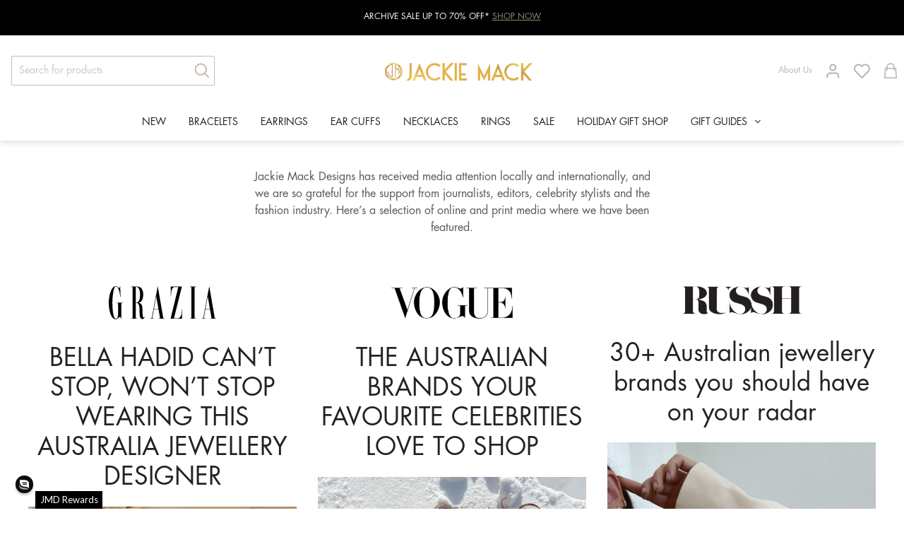

--- FILE ---
content_type: text/html; charset=UTF-8
request_url: https://www.jackiemackdesigns.com/press-2
body_size: 39238
content:
<!DOCTYPE html>
<html lang="en-US" dir="ltr">

<head>
	<meta charset="UTF-8">
					<script>document.documentElement.className = document.documentElement.className + ' yes-js js_active js'</script>
				<meta name='robots' content='index, follow, max-image-preview:large, max-snippet:-1, max-video-preview:-1' />
<meta name="viewport" content="width=device-width, initial-scale=1">
	<!-- This site is optimized with the Yoast SEO Premium plugin v21.9 (Yoast SEO v21.9.1) - https://yoast.com/wordpress/plugins/seo/ -->
	<title>Press | Jackie Mack Designs</title>
	<meta name="description" content="Jackie Mack Designs has received media attention locally and internationally, and we are grateful for the support from journalists, editors, celebrity stylists and the fashion industry. Explore our recent media features." />
	<link rel="canonical" href="https://cart.jackiemackdesigns.com/press-2/" />
	<meta property="og:locale" content="en_US" />
	<meta property="og:type" content="article" />
	<meta property="og:title" content="Online &amp; Print Media Features" />
	<meta property="og:description" content="Jackie Mack Designs has received media attention locally and internationally, and we are grateful for the support from journalists, editors, celebrity stylists and the fashion industry. Explore our recent media features." />
	<meta property="og:url" content="https://cart.jackiemackdesigns.com/press-2/" />
	<meta property="og:site_name" content="Jackie Mack Designs" />
	<meta property="article:publisher" content="http://facebook.com/jackiemackdesigns" />
	<meta property="article:modified_time" content="2024-03-26T10:25:24+00:00" />
	<meta property="og:image" content="https://cart.jackiemackdesigns.com/wp-content/uploads/2020/11/MEDIA-FEB2020-BELLA-HADID-GRAZIA.jpg" />
	<meta property="og:image:width" content="1200" />
	<meta property="og:image:height" content="1200" />
	<meta property="og:image:type" content="image/jpeg" />
	<meta name="twitter:card" content="summary_large_image" />
	<meta name="twitter:title" content="Online &amp; Print Media Features" />
	<meta name="twitter:description" content="Jackie Mack Designs has received media attention locally and internationally, and we are grateful for the support from journalists, editors, celebrity stylists and the fashion industry. Explore our recent media features." />
	<meta name="twitter:site" content="@lovejackiemack" />
	<meta name="twitter:label1" content="Est. reading time" />
	<meta name="twitter:data1" content="8 minutes" />
	<script type="application/ld+json" class="yoast-schema-graph">{"@context":"https://schema.org","@graph":[{"@type":"WebPage","@id":"https://cart.jackiemackdesigns.com/press-2/","url":"https://cart.jackiemackdesigns.com/press-2/","name":"Press | Jackie Mack Designs","isPartOf":{"@id":"https://cart.jackiemackdesigns.com/#website"},"primaryImageOfPage":{"@id":"https://cart.jackiemackdesigns.com/press-2/#primaryimage"},"image":{"@id":"https://cart.jackiemackdesigns.com/press-2/#primaryimage"},"thumbnailUrl":"https://graziamagazine.com/wp-content/uploads/2018/06/logo-2.svg","datePublished":"2021-05-08T15:55:47+00:00","dateModified":"2024-03-26T10:25:24+00:00","description":"Jackie Mack Designs has received media attention locally and internationally, and we are grateful for the support from journalists, editors, celebrity stylists and the fashion industry. Explore our recent media features.","breadcrumb":{"@id":"https://cart.jackiemackdesigns.com/press-2/#breadcrumb"},"inLanguage":"en-US","potentialAction":[{"@type":"ReadAction","target":["https://cart.jackiemackdesigns.com/press-2/"]}]},{"@type":"ImageObject","inLanguage":"en-US","@id":"https://cart.jackiemackdesigns.com/press-2/#primaryimage","url":"https://graziamagazine.com/wp-content/uploads/2018/06/logo-2.svg","contentUrl":"https://graziamagazine.com/wp-content/uploads/2018/06/logo-2.svg"},{"@type":"BreadcrumbList","@id":"https://cart.jackiemackdesigns.com/press-2/#breadcrumb","itemListElement":[{"@type":"ListItem","position":1,"name":"Home","item":"https://cart.jackiemackdesigns.com/"},{"@type":"ListItem","position":2,"name":"Press"}]},{"@type":"WebSite","@id":"https://cart.jackiemackdesigns.com/#website","url":"https://cart.jackiemackdesigns.com/","name":"Jackie Mack Designs","description":"","publisher":{"@id":"https://cart.jackiemackdesigns.com/#organization"},"potentialAction":[{"@type":"SearchAction","target":{"@type":"EntryPoint","urlTemplate":"https://cart.jackiemackdesigns.com/?s={search_term_string}"},"query-input":"required name=search_term_string"}],"inLanguage":"en-US"},{"@type":"Organization","@id":"https://cart.jackiemackdesigns.com/#organization","name":"Jackie Mack Designs","url":"https://cart.jackiemackdesigns.com/","logo":{"@type":"ImageObject","inLanguage":"en-US","@id":"https://cart.jackiemackdesigns.com/#/schema/logo/image/","url":"https://cart.jackiemackdesigns.com/wp-content/uploads/2015/02/Jackie-Mack-logo_120x120.png","contentUrl":"https://cart.jackiemackdesigns.com/wp-content/uploads/2015/02/Jackie-Mack-logo_120x120.png","width":120,"height":120,"caption":"Jackie Mack Designs"},"image":{"@id":"https://cart.jackiemackdesigns.com/#/schema/logo/image/"},"sameAs":["http://facebook.com/jackiemackdesigns","https://twitter.com/lovejackiemack"]}]}</script>
	<!-- / Yoast SEO Premium plugin. -->


<script type='application/javascript' id='pys-version-script'>console.log('PixelYourSite PRO version 10.0.0');</script>
<link rel='dns-prefetch' href='//cdn.swellrewards.com' />
<link rel='dns-prefetch' href='//static.klaviyo.com' />
<link rel="alternate" type="application/rss+xml" title="Jackie Mack Designs &raquo; Feed" href="https://cart.jackiemackdesigns.com/feed/" />
<script type='text/javascript'>console.log('PixelYourSite Pinterest version 3.2.3');</script>
<script>
window._wpemojiSettings = {"baseUrl":"https:\/\/s.w.org\/images\/core\/emoji\/15.0.3\/72x72\/","ext":".png","svgUrl":"https:\/\/s.w.org\/images\/core\/emoji\/15.0.3\/svg\/","svgExt":".svg","source":{"concatemoji":"https:\/\/cart.jackiemackdesigns.com\/wp-includes\/js\/wp-emoji-release.min.js?ver=6.5.7"}};
/*! This file is auto-generated */
!function(i,n){var o,s,e;function c(e){try{var t={supportTests:e,timestamp:(new Date).valueOf()};sessionStorage.setItem(o,JSON.stringify(t))}catch(e){}}function p(e,t,n){e.clearRect(0,0,e.canvas.width,e.canvas.height),e.fillText(t,0,0);var t=new Uint32Array(e.getImageData(0,0,e.canvas.width,e.canvas.height).data),r=(e.clearRect(0,0,e.canvas.width,e.canvas.height),e.fillText(n,0,0),new Uint32Array(e.getImageData(0,0,e.canvas.width,e.canvas.height).data));return t.every(function(e,t){return e===r[t]})}function u(e,t,n){switch(t){case"flag":return n(e,"\ud83c\udff3\ufe0f\u200d\u26a7\ufe0f","\ud83c\udff3\ufe0f\u200b\u26a7\ufe0f")?!1:!n(e,"\ud83c\uddfa\ud83c\uddf3","\ud83c\uddfa\u200b\ud83c\uddf3")&&!n(e,"\ud83c\udff4\udb40\udc67\udb40\udc62\udb40\udc65\udb40\udc6e\udb40\udc67\udb40\udc7f","\ud83c\udff4\u200b\udb40\udc67\u200b\udb40\udc62\u200b\udb40\udc65\u200b\udb40\udc6e\u200b\udb40\udc67\u200b\udb40\udc7f");case"emoji":return!n(e,"\ud83d\udc26\u200d\u2b1b","\ud83d\udc26\u200b\u2b1b")}return!1}function f(e,t,n){var r="undefined"!=typeof WorkerGlobalScope&&self instanceof WorkerGlobalScope?new OffscreenCanvas(300,150):i.createElement("canvas"),a=r.getContext("2d",{willReadFrequently:!0}),o=(a.textBaseline="top",a.font="600 32px Arial",{});return e.forEach(function(e){o[e]=t(a,e,n)}),o}function t(e){var t=i.createElement("script");t.src=e,t.defer=!0,i.head.appendChild(t)}"undefined"!=typeof Promise&&(o="wpEmojiSettingsSupports",s=["flag","emoji"],n.supports={everything:!0,everythingExceptFlag:!0},e=new Promise(function(e){i.addEventListener("DOMContentLoaded",e,{once:!0})}),new Promise(function(t){var n=function(){try{var e=JSON.parse(sessionStorage.getItem(o));if("object"==typeof e&&"number"==typeof e.timestamp&&(new Date).valueOf()<e.timestamp+604800&&"object"==typeof e.supportTests)return e.supportTests}catch(e){}return null}();if(!n){if("undefined"!=typeof Worker&&"undefined"!=typeof OffscreenCanvas&&"undefined"!=typeof URL&&URL.createObjectURL&&"undefined"!=typeof Blob)try{var e="postMessage("+f.toString()+"("+[JSON.stringify(s),u.toString(),p.toString()].join(",")+"));",r=new Blob([e],{type:"text/javascript"}),a=new Worker(URL.createObjectURL(r),{name:"wpTestEmojiSupports"});return void(a.onmessage=function(e){c(n=e.data),a.terminate(),t(n)})}catch(e){}c(n=f(s,u,p))}t(n)}).then(function(e){for(var t in e)n.supports[t]=e[t],n.supports.everything=n.supports.everything&&n.supports[t],"flag"!==t&&(n.supports.everythingExceptFlag=n.supports.everythingExceptFlag&&n.supports[t]);n.supports.everythingExceptFlag=n.supports.everythingExceptFlag&&!n.supports.flag,n.DOMReady=!1,n.readyCallback=function(){n.DOMReady=!0}}).then(function(){return e}).then(function(){var e;n.supports.everything||(n.readyCallback(),(e=n.source||{}).concatemoji?t(e.concatemoji):e.wpemoji&&e.twemoji&&(t(e.twemoji),t(e.wpemoji)))}))}((window,document),window._wpemojiSettings);
</script>
<link rel='stylesheet' id='yotpoSideBootomLineStylesheet-css' href='https://cart.jackiemackdesigns.com/wp-content/plugins/yotpo-social-reviews-for-woocommerce/assets/css/bottom-line.css?ver=6.5.7' media='all' />
<link rel='stylesheet' id='sbi_styles-css' href='https://cart.jackiemackdesigns.com/wp-content/plugins/instagram-feed-pro/css/sbi-styles.min.css?ver=6.8.1' media='all' />
<style id='wp-emoji-styles-inline-css'>

	img.wp-smiley, img.emoji {
		display: inline !important;
		border: none !important;
		box-shadow: none !important;
		height: 1em !important;
		width: 1em !important;
		margin: 0 0.07em !important;
		vertical-align: -0.1em !important;
		background: none !important;
		padding: 0 !important;
	}
</style>
<link rel='stylesheet' id='wp-block-library-css' href='https://cart.jackiemackdesigns.com/wp-includes/css/dist/block-library/style.min.css?ver=6.5.7' media='all' />
<link rel='stylesheet' id='selectize-css' href='https://cart.jackiemackdesigns.com/wp-content/plugins/woocommerce-product-search/css/selectize/selectize.min.css?ver=4.2.1' media='all' />
<link rel='stylesheet' id='wps-price-slider-css' href='https://cart.jackiemackdesigns.com/wp-content/plugins/woocommerce-product-search/css/price-slider.min.css?ver=4.2.1' media='all' />
<link rel='stylesheet' id='product-search-css' href='https://cart.jackiemackdesigns.com/wp-content/plugins/woocommerce-product-search/css/product-search.min.css?ver=4.2.1' media='all' />
<link rel='stylesheet' id='wc-blocks-vendors-style-css' href='https://cart.jackiemackdesigns.com/wp-content/plugins/woocommerce/packages/woocommerce-blocks/build/wc-blocks-vendors-style.css?ver=6.3.3' media='all' />
<link rel='stylesheet' id='wc-blocks-style-css' href='https://cart.jackiemackdesigns.com/wp-content/plugins/woocommerce/packages/woocommerce-blocks/build/wc-blocks-style.css?ver=6.3.3' media='all' />
<link rel='stylesheet' id='jquery-selectBox-css' href='https://cart.jackiemackdesigns.com/wp-content/plugins/yith-woocommerce-wishlist-premium/assets/css/jquery.selectBox.css?ver=1.2.0' media='all' />
<link rel='stylesheet' id='yith-wcwl-font-awesome-css' href='https://cart.jackiemackdesigns.com/wp-content/plugins/yith-woocommerce-wishlist-premium/assets/css/font-awesome.css?ver=4.7.0' media='all' />
<link rel='stylesheet' id='woocommerce_prettyPhoto_css-css' href='//cart.jackiemackdesigns.com/wp-content/plugins/woocommerce/assets/css/prettyPhoto.css?ver=3.1.6' media='all' />
<link rel='stylesheet' id='yith-wcwl-main-css' href='https://cart.jackiemackdesigns.com/wp-content/plugins/yith-woocommerce-wishlist-premium/assets/css/style.css?ver=3.4.0' media='all' />
<style id='yith-wcwl-main-inline-css'>
.woocommerce a.add_to_wishlist.button.alt{background-color: rgb(248,245,238); background: rgb(248,245,238);color: rgb(0,0,0);border-color: rgb(248,245,238);}.woocommerce a.add_to_wishlist.button.alt:hover{background-color: rgb(191,180,154); background: rgb(191,180,154);color: #FFFFFF;border-color: rgb(191,180,154);}.woocommerce a.add_to_wishlist.button.alt{border-radius: 1px;}
</style>
<style id='classic-theme-styles-inline-css'>
/*! This file is auto-generated */
.wp-block-button__link{color:#fff;background-color:#32373c;border-radius:9999px;box-shadow:none;text-decoration:none;padding:calc(.667em + 2px) calc(1.333em + 2px);font-size:1.125em}.wp-block-file__button{background:#32373c;color:#fff;text-decoration:none}
</style>
<style id='global-styles-inline-css'>
body{--wp--preset--color--black: #000000;--wp--preset--color--cyan-bluish-gray: #abb8c3;--wp--preset--color--white: #ffffff;--wp--preset--color--pale-pink: #f78da7;--wp--preset--color--vivid-red: #cf2e2e;--wp--preset--color--luminous-vivid-orange: #ff6900;--wp--preset--color--luminous-vivid-amber: #fcb900;--wp--preset--color--light-green-cyan: #7bdcb5;--wp--preset--color--vivid-green-cyan: #00d084;--wp--preset--color--pale-cyan-blue: #8ed1fc;--wp--preset--color--vivid-cyan-blue: #0693e3;--wp--preset--color--vivid-purple: #9b51e0;--wp--preset--color--contrast: var(--contrast);--wp--preset--color--contrast-2: var(--contrast-2);--wp--preset--color--contrast-3: var(--contrast-3);--wp--preset--color--base: var(--base);--wp--preset--color--base-2: var(--base-2);--wp--preset--color--base-3: var(--base-3);--wp--preset--color--accent: var(--accent);--wp--preset--gradient--vivid-cyan-blue-to-vivid-purple: linear-gradient(135deg,rgba(6,147,227,1) 0%,rgb(155,81,224) 100%);--wp--preset--gradient--light-green-cyan-to-vivid-green-cyan: linear-gradient(135deg,rgb(122,220,180) 0%,rgb(0,208,130) 100%);--wp--preset--gradient--luminous-vivid-amber-to-luminous-vivid-orange: linear-gradient(135deg,rgba(252,185,0,1) 0%,rgba(255,105,0,1) 100%);--wp--preset--gradient--luminous-vivid-orange-to-vivid-red: linear-gradient(135deg,rgba(255,105,0,1) 0%,rgb(207,46,46) 100%);--wp--preset--gradient--very-light-gray-to-cyan-bluish-gray: linear-gradient(135deg,rgb(238,238,238) 0%,rgb(169,184,195) 100%);--wp--preset--gradient--cool-to-warm-spectrum: linear-gradient(135deg,rgb(74,234,220) 0%,rgb(151,120,209) 20%,rgb(207,42,186) 40%,rgb(238,44,130) 60%,rgb(251,105,98) 80%,rgb(254,248,76) 100%);--wp--preset--gradient--blush-light-purple: linear-gradient(135deg,rgb(255,206,236) 0%,rgb(152,150,240) 100%);--wp--preset--gradient--blush-bordeaux: linear-gradient(135deg,rgb(254,205,165) 0%,rgb(254,45,45) 50%,rgb(107,0,62) 100%);--wp--preset--gradient--luminous-dusk: linear-gradient(135deg,rgb(255,203,112) 0%,rgb(199,81,192) 50%,rgb(65,88,208) 100%);--wp--preset--gradient--pale-ocean: linear-gradient(135deg,rgb(255,245,203) 0%,rgb(182,227,212) 50%,rgb(51,167,181) 100%);--wp--preset--gradient--electric-grass: linear-gradient(135deg,rgb(202,248,128) 0%,rgb(113,206,126) 100%);--wp--preset--gradient--midnight: linear-gradient(135deg,rgb(2,3,129) 0%,rgb(40,116,252) 100%);--wp--preset--font-size--small: 13px;--wp--preset--font-size--medium: 20px;--wp--preset--font-size--large: 36px;--wp--preset--font-size--x-large: 42px;--wp--preset--spacing--20: 0.44rem;--wp--preset--spacing--30: 0.67rem;--wp--preset--spacing--40: 1rem;--wp--preset--spacing--50: 1.5rem;--wp--preset--spacing--60: 2.25rem;--wp--preset--spacing--70: 3.38rem;--wp--preset--spacing--80: 5.06rem;--wp--preset--shadow--natural: 6px 6px 9px rgba(0, 0, 0, 0.2);--wp--preset--shadow--deep: 12px 12px 50px rgba(0, 0, 0, 0.4);--wp--preset--shadow--sharp: 6px 6px 0px rgba(0, 0, 0, 0.2);--wp--preset--shadow--outlined: 6px 6px 0px -3px rgba(255, 255, 255, 1), 6px 6px rgba(0, 0, 0, 1);--wp--preset--shadow--crisp: 6px 6px 0px rgba(0, 0, 0, 1);}:where(.is-layout-flex){gap: 0.5em;}:where(.is-layout-grid){gap: 0.5em;}body .is-layout-flex{display: flex;}body .is-layout-flex{flex-wrap: wrap;align-items: center;}body .is-layout-flex > *{margin: 0;}body .is-layout-grid{display: grid;}body .is-layout-grid > *{margin: 0;}:where(.wp-block-columns.is-layout-flex){gap: 2em;}:where(.wp-block-columns.is-layout-grid){gap: 2em;}:where(.wp-block-post-template.is-layout-flex){gap: 1.25em;}:where(.wp-block-post-template.is-layout-grid){gap: 1.25em;}.has-black-color{color: var(--wp--preset--color--black) !important;}.has-cyan-bluish-gray-color{color: var(--wp--preset--color--cyan-bluish-gray) !important;}.has-white-color{color: var(--wp--preset--color--white) !important;}.has-pale-pink-color{color: var(--wp--preset--color--pale-pink) !important;}.has-vivid-red-color{color: var(--wp--preset--color--vivid-red) !important;}.has-luminous-vivid-orange-color{color: var(--wp--preset--color--luminous-vivid-orange) !important;}.has-luminous-vivid-amber-color{color: var(--wp--preset--color--luminous-vivid-amber) !important;}.has-light-green-cyan-color{color: var(--wp--preset--color--light-green-cyan) !important;}.has-vivid-green-cyan-color{color: var(--wp--preset--color--vivid-green-cyan) !important;}.has-pale-cyan-blue-color{color: var(--wp--preset--color--pale-cyan-blue) !important;}.has-vivid-cyan-blue-color{color: var(--wp--preset--color--vivid-cyan-blue) !important;}.has-vivid-purple-color{color: var(--wp--preset--color--vivid-purple) !important;}.has-black-background-color{background-color: var(--wp--preset--color--black) !important;}.has-cyan-bluish-gray-background-color{background-color: var(--wp--preset--color--cyan-bluish-gray) !important;}.has-white-background-color{background-color: var(--wp--preset--color--white) !important;}.has-pale-pink-background-color{background-color: var(--wp--preset--color--pale-pink) !important;}.has-vivid-red-background-color{background-color: var(--wp--preset--color--vivid-red) !important;}.has-luminous-vivid-orange-background-color{background-color: var(--wp--preset--color--luminous-vivid-orange) !important;}.has-luminous-vivid-amber-background-color{background-color: var(--wp--preset--color--luminous-vivid-amber) !important;}.has-light-green-cyan-background-color{background-color: var(--wp--preset--color--light-green-cyan) !important;}.has-vivid-green-cyan-background-color{background-color: var(--wp--preset--color--vivid-green-cyan) !important;}.has-pale-cyan-blue-background-color{background-color: var(--wp--preset--color--pale-cyan-blue) !important;}.has-vivid-cyan-blue-background-color{background-color: var(--wp--preset--color--vivid-cyan-blue) !important;}.has-vivid-purple-background-color{background-color: var(--wp--preset--color--vivid-purple) !important;}.has-black-border-color{border-color: var(--wp--preset--color--black) !important;}.has-cyan-bluish-gray-border-color{border-color: var(--wp--preset--color--cyan-bluish-gray) !important;}.has-white-border-color{border-color: var(--wp--preset--color--white) !important;}.has-pale-pink-border-color{border-color: var(--wp--preset--color--pale-pink) !important;}.has-vivid-red-border-color{border-color: var(--wp--preset--color--vivid-red) !important;}.has-luminous-vivid-orange-border-color{border-color: var(--wp--preset--color--luminous-vivid-orange) !important;}.has-luminous-vivid-amber-border-color{border-color: var(--wp--preset--color--luminous-vivid-amber) !important;}.has-light-green-cyan-border-color{border-color: var(--wp--preset--color--light-green-cyan) !important;}.has-vivid-green-cyan-border-color{border-color: var(--wp--preset--color--vivid-green-cyan) !important;}.has-pale-cyan-blue-border-color{border-color: var(--wp--preset--color--pale-cyan-blue) !important;}.has-vivid-cyan-blue-border-color{border-color: var(--wp--preset--color--vivid-cyan-blue) !important;}.has-vivid-purple-border-color{border-color: var(--wp--preset--color--vivid-purple) !important;}.has-vivid-cyan-blue-to-vivid-purple-gradient-background{background: var(--wp--preset--gradient--vivid-cyan-blue-to-vivid-purple) !important;}.has-light-green-cyan-to-vivid-green-cyan-gradient-background{background: var(--wp--preset--gradient--light-green-cyan-to-vivid-green-cyan) !important;}.has-luminous-vivid-amber-to-luminous-vivid-orange-gradient-background{background: var(--wp--preset--gradient--luminous-vivid-amber-to-luminous-vivid-orange) !important;}.has-luminous-vivid-orange-to-vivid-red-gradient-background{background: var(--wp--preset--gradient--luminous-vivid-orange-to-vivid-red) !important;}.has-very-light-gray-to-cyan-bluish-gray-gradient-background{background: var(--wp--preset--gradient--very-light-gray-to-cyan-bluish-gray) !important;}.has-cool-to-warm-spectrum-gradient-background{background: var(--wp--preset--gradient--cool-to-warm-spectrum) !important;}.has-blush-light-purple-gradient-background{background: var(--wp--preset--gradient--blush-light-purple) !important;}.has-blush-bordeaux-gradient-background{background: var(--wp--preset--gradient--blush-bordeaux) !important;}.has-luminous-dusk-gradient-background{background: var(--wp--preset--gradient--luminous-dusk) !important;}.has-pale-ocean-gradient-background{background: var(--wp--preset--gradient--pale-ocean) !important;}.has-electric-grass-gradient-background{background: var(--wp--preset--gradient--electric-grass) !important;}.has-midnight-gradient-background{background: var(--wp--preset--gradient--midnight) !important;}.has-small-font-size{font-size: var(--wp--preset--font-size--small) !important;}.has-medium-font-size{font-size: var(--wp--preset--font-size--medium) !important;}.has-large-font-size{font-size: var(--wp--preset--font-size--large) !important;}.has-x-large-font-size{font-size: var(--wp--preset--font-size--x-large) !important;}
.wp-block-navigation a:where(:not(.wp-element-button)){color: inherit;}
:where(.wp-block-post-template.is-layout-flex){gap: 1.25em;}:where(.wp-block-post-template.is-layout-grid){gap: 1.25em;}
:where(.wp-block-columns.is-layout-flex){gap: 2em;}:where(.wp-block-columns.is-layout-grid){gap: 2em;}
.wp-block-pullquote{font-size: 1.5em;line-height: 1.6;}
</style>
<link rel='stylesheet' id='extendify-sdk-utility-classes-css' href='https://cart.jackiemackdesigns.com/wp-content/plugins/redux-framework/redux-core/extendify-sdk/public/build/extendify-utilities.css?ver=13.4' media='all' />
<style id='extendify-sdk-utility-classes-inline-css'>
body, .editor-styles-wrapper {
                --wp--preset--color--background: var(--base-3);
                --wp--preset--color--foreground: #222222;
                --wp--preset--color--primary: #1e73be;
                --wp--preset--color--secondary: #636363;
                --wp--style--block-gap: 3rem;
                --wp--custom--spacing--large: clamp(2rem, 7vw, 8rem);
                --responsive--alignwide-width: 1120px;
            }
</style>
<link rel='stylesheet' id='owl-carousel-css' href='https://cart.jackiemackdesigns.com/wp-content/plugins/free-gifts-for-woocommerce/assets/css/owl.carousel.min.css?ver=7.4' media='all' />
<link rel='stylesheet' id='fgf-owl-carousel-css' href='https://cart.jackiemackdesigns.com/wp-content/plugins/free-gifts-for-woocommerce/assets/css/owl-carousel-enhanced.css?ver=7.4' media='all' />
<link rel='stylesheet' id='lightcase-css' href='https://cart.jackiemackdesigns.com/wp-content/plugins/free-gifts-for-woocommerce/assets/css/lightcase.min.css?ver=7.4' media='all' />
<link rel='stylesheet' id='fgf-frontend-css-css' href='https://cart.jackiemackdesigns.com/wp-content/plugins/free-gifts-for-woocommerce/assets/css/frontend.css?ver=7.4' media='all' />
<link rel='stylesheet' id='rs-plugin-settings-css' href='https://cart.jackiemackdesigns.com/wp-content/plugins/revslider/rs-plugin/css/settings.css?ver=4.6.5' media='all' />
<style id='rs-plugin-settings-inline-css'>
.tp-caption a{color:#000 important!;text-shadow:none;-webkit-transition:all 0.2s ease-out;-moz-transition:all 0.2s ease-out;-o-transition:all 0.2s ease-out;-ms-transition:all 0.2s ease-out}.tp-caption a:hover{color:#000 important!}.tp-caption a{color:#ff7302;text-shadow:none;-webkit-transition:all 0.2s ease-out;-moz-transition:all 0.2s ease-out;-o-transition:all 0.2s ease-out;-ms-transition:all 0.2s ease-out}.tp-caption a:hover{color:#ffa902}
</style>
<link rel='stylesheet' id='afpb-frontc-css' href='https://cart.jackiemackdesigns.com/wp-content/plugins/top-bar-for-woocommerce/assets/css/afpb_front.css?ver=1.0' media='all' />
<link rel='stylesheet' id='wc-aelia-cs-frontend-css' href='https://cart.jackiemackdesigns.com/wp-content/plugins/woocommerce-aelia-currencyswitcher/src/design/css/frontend.css?ver=4.15.2.230214' media='all' />
<style id='woocommerce-inline-inline-css'>
.woocommerce form .form-row .required { visibility: visible; }
</style>
<link rel='stylesheet' id='wcsct_public_css-css' href='https://cart.jackiemackdesigns.com/wp-content/plugins/woocommerce-sales-countdown-timer-and-urgency-marketing-plugin/assets/css/wcsct_combined.css?ver=1.0.0' media='all' />
<link rel='stylesheet' id='dgwt-wcas-style-css' href='https://cart.jackiemackdesigns.com/wp-content/plugins/ajax-search-for-woocommerce-premium/assets/css/style.min.css?ver=1.25.0' media='all' />
<link rel='stylesheet' id='styleold-style-css' href='https://cart.jackiemackdesigns.com/wp-content/themes/BlazeCommerce/style-old.css?ver=0.1' media='all' />
<link rel='stylesheet' id='myaccount-style-css' href='https://cart.jackiemackdesigns.com/wp-content/themes/BlazeCommerce/assets/css/myaccount.css?ver=1.0' media='all' />
<link rel='stylesheet' id='cart-style-css' href='https://cart.jackiemackdesigns.com/wp-content/themes/BlazeCommerce/assets/css/cart.css?ver=1.0' media='all' />
<link rel='stylesheet' id='checkout-style-css' href='https://cart.jackiemackdesigns.com/wp-content/themes/BlazeCommerce/assets/css/checkout.css?ver=1.0' media='all' />
<link rel='stylesheet' id='generate-widget-areas-css' href='https://cart.jackiemackdesigns.com/wp-content/themes/generatepress/assets/css/components/widget-areas.min.css?ver=3.3.1' media='all' />
<link rel='stylesheet' id='generate-style-css' href='https://cart.jackiemackdesigns.com/wp-content/themes/generatepress/assets/css/main.min.css?ver=3.3.1' media='all' />
<style id='generate-style-inline-css'>
body{background-color:var(--base-3);color:var(--contrast);}a{color:var(--accent);}a{text-decoration:underline;}.entry-title a, .site-branding a, a.button, .wp-block-button__link, .main-navigation a{text-decoration:none;}a:hover, a:focus, a:active{color:var(--contrast);}.grid-container{max-width:1750px;}.wp-block-group__inner-container{max-width:1750px;margin-left:auto;margin-right:auto;}:root{--contrast:#222222;--contrast-2:#575760;--contrast-3:#b2b2be;--base:#f0f0f0;--base-2:#f7f8f9;--base-3:#ffffff;--accent:#928a76;}:root .has-contrast-color{color:var(--contrast);}:root .has-contrast-background-color{background-color:var(--contrast);}:root .has-contrast-2-color{color:var(--contrast-2);}:root .has-contrast-2-background-color{background-color:var(--contrast-2);}:root .has-contrast-3-color{color:var(--contrast-3);}:root .has-contrast-3-background-color{background-color:var(--contrast-3);}:root .has-base-color{color:var(--base);}:root .has-base-background-color{background-color:var(--base);}:root .has-base-2-color{color:var(--base-2);}:root .has-base-2-background-color{background-color:var(--base-2);}:root .has-base-3-color{color:var(--base-3);}:root .has-base-3-background-color{background-color:var(--base-3);}:root .has-accent-color{color:var(--accent);}:root .has-accent-background-color{background-color:var(--accent);}body, button, input, select, textarea{font-family:Futura Book;}.top-bar{background-color:#636363;color:#ffffff;}.top-bar a{color:#ffffff;}.top-bar a:hover{color:#303030;}.site-header{background-color:var(--base-3);}.main-title a,.main-title a:hover{color:var(--contrast);}.site-description{color:var(--contrast-2);}.mobile-menu-control-wrapper .menu-toggle,.mobile-menu-control-wrapper .menu-toggle:hover,.mobile-menu-control-wrapper .menu-toggle:focus,.has-inline-mobile-toggle #site-navigation.toggled{background-color:rgba(0, 0, 0, 0.02);}.main-navigation,.main-navigation ul ul{background-color:var(--base-3);}.main-navigation .main-nav ul li a, .main-navigation .menu-toggle, .main-navigation .menu-bar-items{color:var(--contrast);}.main-navigation .main-nav ul li:not([class*="current-menu-"]):hover > a, .main-navigation .main-nav ul li:not([class*="current-menu-"]):focus > a, .main-navigation .main-nav ul li.sfHover:not([class*="current-menu-"]) > a, .main-navigation .menu-bar-item:hover > a, .main-navigation .menu-bar-item.sfHover > a{color:var(--accent);}button.menu-toggle:hover,button.menu-toggle:focus{color:var(--contrast);}.main-navigation .main-nav ul li[class*="current-menu-"] > a{color:var(--accent);}.navigation-search input[type="search"],.navigation-search input[type="search"]:active, .navigation-search input[type="search"]:focus, .main-navigation .main-nav ul li.search-item.active > a, .main-navigation .menu-bar-items .search-item.active > a{color:var(--accent);}.main-navigation ul ul{background-color:var(--base);}.separate-containers .inside-article, .separate-containers .comments-area, .separate-containers .page-header, .one-container .container, .separate-containers .paging-navigation, .inside-page-header{background-color:var(--base-3);}.entry-title a{color:var(--contrast);}.entry-title a:hover{color:var(--contrast-2);}.entry-meta{color:var(--contrast-2);}.sidebar .widget{background-color:var(--base-3);}.footer-widgets{background-color:var(--base-3);}.site-info{background-color:var(--base-3);}input[type="text"],input[type="email"],input[type="url"],input[type="password"],input[type="search"],input[type="tel"],input[type="number"],textarea,select{color:var(--contrast);background-color:var(--base-2);border-color:var(--base);}input[type="text"]:focus,input[type="email"]:focus,input[type="url"]:focus,input[type="password"]:focus,input[type="search"]:focus,input[type="tel"]:focus,input[type="number"]:focus,textarea:focus,select:focus{color:var(--contrast);background-color:var(--base-2);border-color:var(--contrast-3);}button,html input[type="button"],input[type="reset"],input[type="submit"],a.button,a.wp-block-button__link:not(.has-background){color:#ffffff;background-color:#55555e;}button:hover,html input[type="button"]:hover,input[type="reset"]:hover,input[type="submit"]:hover,a.button:hover,button:focus,html input[type="button"]:focus,input[type="reset"]:focus,input[type="submit"]:focus,a.button:focus,a.wp-block-button__link:not(.has-background):active,a.wp-block-button__link:not(.has-background):focus,a.wp-block-button__link:not(.has-background):hover{color:#ffffff;background-color:#3f4047;}a.generate-back-to-top{background-color:rgba( 0,0,0,0.4 );color:#ffffff;}a.generate-back-to-top:hover,a.generate-back-to-top:focus{background-color:rgba( 0,0,0,0.6 );color:#ffffff;}:root{--gp-search-modal-bg-color:var(--base-3);--gp-search-modal-text-color:var(--contrast);--gp-search-modal-overlay-bg-color:rgba(0,0,0,0.2);}@media (max-width: 768px){.main-navigation .menu-bar-item:hover > a, .main-navigation .menu-bar-item.sfHover > a{background:none;color:var(--contrast);}}.inside-top-bar.grid-container{max-width:1830px;}.inside-header.grid-container{max-width:1830px;}.site-main .wp-block-group__inner-container{padding:40px;}.separate-containers .paging-navigation{padding-top:20px;padding-bottom:20px;}.entry-content .alignwide, body:not(.no-sidebar) .entry-content .alignfull{margin-left:-40px;width:calc(100% + 80px);max-width:calc(100% + 80px);}.main-navigation .main-nav ul li a,.menu-toggle,.main-navigation .menu-bar-item > a{padding-left:16px;padding-right:16px;line-height:52px;}.main-navigation .main-nav ul ul li a{padding:10px 16px 10px 16px;}.navigation-search input[type="search"]{height:52px;}.rtl .menu-item-has-children .dropdown-menu-toggle{padding-left:16px;}.menu-item-has-children .dropdown-menu-toggle{padding-right:16px;}.rtl .main-navigation .main-nav ul li.menu-item-has-children > a{padding-right:16px;}.footer-widgets-container.grid-container{max-width:1830px;}.inside-site-info.grid-container{max-width:1830px;}@media (max-width:768px){.separate-containers .inside-article, .separate-containers .comments-area, .separate-containers .page-header, .separate-containers .paging-navigation, .one-container .site-content, .inside-page-header{padding:30px;}.site-main .wp-block-group__inner-container{padding:30px;}.inside-top-bar{padding-right:30px;padding-left:30px;}.inside-header{padding-right:30px;padding-left:30px;}.widget-area .widget{padding-top:30px;padding-right:30px;padding-bottom:30px;padding-left:30px;}.footer-widgets-container{padding-top:30px;padding-right:30px;padding-bottom:30px;padding-left:30px;}.inside-site-info{padding-right:30px;padding-left:30px;}.entry-content .alignwide, body:not(.no-sidebar) .entry-content .alignfull{margin-left:-30px;width:calc(100% + 60px);max-width:calc(100% + 60px);}.one-container .site-main .paging-navigation{margin-bottom:20px;}}/* End cached CSS */.is-right-sidebar{width:30%;}.is-left-sidebar{width:30%;}.site-content .content-area{width:100%;}@media (max-width: 768px){.main-navigation .menu-toggle,.sidebar-nav-mobile:not(#sticky-placeholder){display:block;}.main-navigation ul,.gen-sidebar-nav,.main-navigation:not(.slideout-navigation):not(.toggled) .main-nav > ul,.has-inline-mobile-toggle #site-navigation .inside-navigation > *:not(.navigation-search):not(.main-nav){display:none;}.nav-align-right .inside-navigation,.nav-align-center .inside-navigation{justify-content:space-between;}}
#content {max-width: 1200px;margin-left: auto;margin-right: auto;}
.dynamic-author-image-rounded{border-radius:100%;}.dynamic-featured-image, .dynamic-author-image{vertical-align:middle;}.one-container.blog .dynamic-content-template:not(:last-child), .one-container.archive .dynamic-content-template:not(:last-child){padding-bottom:0px;}.dynamic-entry-excerpt > p:last-child{margin-bottom:0px;}
</style>
<link rel='stylesheet' id='generate-child-css' href='https://cart.jackiemackdesigns.com/wp-content/themes/BlazeCommerce/style.css?ver=1758608187' media='all' />
<link rel='stylesheet' id='wgdr-css' href='https://cart.jackiemackdesigns.com/wp-content/plugins/woocommerce-google-dynamic-retargeting-tag/public/css/wgdr-frontend.css?ver=6.5.7' media='all' />
<link rel='stylesheet' id='wcwl_frontend-css' href='https://cart.jackiemackdesigns.com/wp-content/plugins/woocommerce-waitlist/includes/css/src/wcwl_frontend.min.css?ver=2.3.2' media='all' />
<link rel='stylesheet' id='dashicons-css' href='https://cart.jackiemackdesigns.com/wp-includes/css/dashicons.min.css?ver=6.5.7' media='all' />
<style id='dashicons-inline-css'>
[data-font="Dashicons"]:before {font-family: 'Dashicons' !important;content: attr(data-icon) !important;speak: none !important;font-weight: normal !important;font-variant: normal !important;text-transform: none !important;line-height: 1 !important;font-style: normal !important;-webkit-font-smoothing: antialiased !important;-moz-osx-font-smoothing: grayscale !important;}
</style>
<link rel='stylesheet' id='js_composer_front-css' href='https://cart.jackiemackdesigns.com/wp-content/plugins/js_composer/assets/css/js_composer.min.css?ver=6.4.1' media='all' />
<style id='generateblocks-inline-css'>
.gb-container-link{position:absolute;top:0;right:0;bottom:0;left:0;z-index:99;}
</style>
<link rel='stylesheet' id='generate-woocommerce-css' href='https://cart.jackiemackdesigns.com/wp-content/plugins/gp-premium/woocommerce/functions/css/woocommerce.min.css?ver=2.3.2' media='all' />
<style id='generate-woocommerce-inline-css'>
.woocommerce #respond input#submit, .woocommerce a.button, .woocommerce button.button, .woocommerce input.button{color:#ffffff;background-color:#55555e;}.woocommerce #respond input#submit:hover, .woocommerce a.button:hover, .woocommerce button.button:hover, .woocommerce input.button:hover{color:#ffffff;background-color:#3f4047;}.woocommerce #respond input#submit.alt, .woocommerce a.button.alt, .woocommerce button.button.alt, .woocommerce input.button.alt, .woocommerce #respond input#submit.alt.disabled, .woocommerce #respond input#submit.alt.disabled:hover, .woocommerce #respond input#submit.alt:disabled, .woocommerce #respond input#submit.alt:disabled:hover, .woocommerce #respond input#submit.alt:disabled[disabled], .woocommerce #respond input#submit.alt:disabled[disabled]:hover, .woocommerce a.button.alt.disabled, .woocommerce a.button.alt.disabled:hover, .woocommerce a.button.alt:disabled, .woocommerce a.button.alt:disabled:hover, .woocommerce a.button.alt:disabled[disabled], .woocommerce a.button.alt:disabled[disabled]:hover, .woocommerce button.button.alt.disabled, .woocommerce button.button.alt.disabled:hover, .woocommerce button.button.alt:disabled, .woocommerce button.button.alt:disabled:hover, .woocommerce button.button.alt:disabled[disabled], .woocommerce button.button.alt:disabled[disabled]:hover, .woocommerce input.button.alt.disabled, .woocommerce input.button.alt.disabled:hover, .woocommerce input.button.alt:disabled, .woocommerce input.button.alt:disabled:hover, .woocommerce input.button.alt:disabled[disabled], .woocommerce input.button.alt:disabled[disabled]:hover{color:#ffffff;background-color:#1e73be;}.woocommerce #respond input#submit.alt:hover, .woocommerce a.button.alt:hover, .woocommerce button.button.alt:hover, .woocommerce input.button.alt:hover{color:#ffffff;background-color:#377fbf;}.woocommerce .star-rating span:before, .woocommerce p.stars:hover a::before{color:#ffa200;}.woocommerce span.onsale{background-color:#222222;color:#ffffff;}.woocommerce ul.products li.product .price, .woocommerce div.product p.price{color:#222222;}.woocommerce div.product .woocommerce-tabs ul.tabs li a{color:#222222;}.woocommerce div.product .woocommerce-tabs ul.tabs li a:hover, .woocommerce div.product .woocommerce-tabs ul.tabs li.active a{color:#1e73be;}.woocommerce-message{background-color:#0b9444;color:#ffffff;}div.woocommerce-message a.button, div.woocommerce-message a.button:focus, div.woocommerce-message a.button:hover, div.woocommerce-message a, div.woocommerce-message a:focus, div.woocommerce-message a:hover{color:#ffffff;}.woocommerce-info{background-color:#1e73be;color:#ffffff;}div.woocommerce-info a.button, div.woocommerce-info a.button:focus, div.woocommerce-info a.button:hover, div.woocommerce-info a, div.woocommerce-info a:focus, div.woocommerce-info a:hover{color:#ffffff;}.woocommerce-error{background-color:#e8626d;color:#ffffff;}div.woocommerce-error a.button, div.woocommerce-error a.button:focus, div.woocommerce-error a.button:hover, div.woocommerce-error a, div.woocommerce-error a:focus, div.woocommerce-error a:hover{color:#ffffff;}.woocommerce-product-details__short-description{color:var(--contrast);}#wc-mini-cart{background-color:#ffffff;color:#000000;}#wc-mini-cart a:not(.button), #wc-mini-cart a.remove{color:#000000;}#wc-mini-cart .button{color:#ffffff;}#wc-mini-cart .button:hover, #wc-mini-cart .button:focus, #wc-mini-cart .button:active{color:#ffffff;}.woocommerce #content div.product div.images, .woocommerce div.product div.images, .woocommerce-page #content div.product div.images, .woocommerce-page div.product div.images{width:50%;}.add-to-cart-panel{background-color:#ffffff;color:#000000;}.add-to-cart-panel a:not(.button){color:#000000;}.woocommerce .widget_price_filter .price_slider_wrapper .ui-widget-content{background-color:#dddddd;}.woocommerce .widget_price_filter .ui-slider .ui-slider-range, .woocommerce .widget_price_filter .ui-slider .ui-slider-handle{background-color:#666666;}.woocommerce-MyAccount-navigation li.is-active a:after, a.button.wc-forward:after{display:none;}#payment .payment_methods>.wc_payment_method>label:before{font-family:WooCommerce;content:"\e039";}#payment .payment_methods li.wc_payment_method>input[type=radio]:first-child:checked+label:before{content:"\e03c";}.woocommerce-ordering:after{font-family:WooCommerce;content:"\e00f";}.wc-columns-container .products, .woocommerce .related ul.products, .woocommerce .up-sells ul.products{grid-gap:50px;}@media (max-width: 1024px){.woocommerce .wc-columns-container.wc-tablet-columns-2 .products{-ms-grid-columns:(1fr)[2];grid-template-columns:repeat(2, 1fr);}.wc-related-upsell-tablet-columns-2 .related ul.products, .wc-related-upsell-tablet-columns-2 .up-sells ul.products{-ms-grid-columns:(1fr)[2];grid-template-columns:repeat(2, 1fr);}}@media (max-width:768px){.add-to-cart-panel .continue-shopping{background-color:#ffffff;}.woocommerce #content div.product div.images,.woocommerce div.product div.images,.woocommerce-page #content div.product div.images,.woocommerce-page div.product div.images{width:100%;}}@media (max-width: 768px){nav.toggled .main-nav li.wc-menu-item{display:none !important;}.mobile-bar-items.wc-mobile-cart-items{z-index:1;}}
</style>
<link rel='stylesheet' id='generate-woocommerce-mobile-css' href='https://cart.jackiemackdesigns.com/wp-content/plugins/gp-premium/woocommerce/functions/css/woocommerce-mobile.min.css?ver=2.3.2' media='(max-width:768px)' />
<link rel='stylesheet' id='woo_discount_pro_style-css' href='https://cart.jackiemackdesigns.com/wp-content/plugins/woo-discount-rules-pro/Assets/Css/awdr_style.css?ver=2.3.11' media='all' />
<link rel='stylesheet' id='cwginstock_frontend_css-css' href='https://cart.jackiemackdesigns.com/wp-content/plugins/back-in-stock-notifier-for-woocommerce/assets/css/frontend.min.css?ver=5.2.2' media='' />
<link rel='stylesheet' id='cwginstock_bootstrap-css' href='https://cart.jackiemackdesigns.com/wp-content/plugins/back-in-stock-notifier-for-woocommerce/assets/css/bootstrap.min.css?ver=5.2.2' media='' />
<script src="https://cdn.swellrewards.com/loader/HcxY12CHtNincMDsdopy_Q.js?ver=6.5.7" id="swell-rewards-popup-js"></script>
<script src="https://cart.jackiemackdesigns.com/wp-content/plugins/enable-jquery-migrate-helper/js/jquery/jquery-1.12.4-wp.js?ver=1.12.4-wp" id="jquery-core-js"></script>
<script src="https://cart.jackiemackdesigns.com/wp-content/plugins/enable-jquery-migrate-helper/js/jquery-migrate/jquery-migrate-1.4.1-wp.js?ver=1.4.1-wp" id="jquery-migrate-js"></script>
<script src="https://cart.jackiemackdesigns.com/wp-includes/js/dist/vendor/wp-polyfill-inert.min.js?ver=3.1.2" id="wp-polyfill-inert-js"></script>
<script src="https://cart.jackiemackdesigns.com/wp-includes/js/dist/vendor/regenerator-runtime.min.js?ver=0.14.0" id="regenerator-runtime-js"></script>
<script src="https://cart.jackiemackdesigns.com/wp-includes/js/dist/vendor/wp-polyfill.min.js?ver=3.15.0" id="wp-polyfill-js"></script>
<script src="https://cart.jackiemackdesigns.com/wp-includes/js/dist/vendor/react.min.js?ver=18.2.0" id="react-js"></script>
<script src="https://cart.jackiemackdesigns.com/wp-includes/js/dist/autop.min.js?ver=9fb50649848277dd318d" id="wp-autop-js"></script>
<script src="https://cart.jackiemackdesigns.com/wp-includes/js/dist/blob.min.js?ver=9113eed771d446f4a556" id="wp-blob-js"></script>
<script src="https://cart.jackiemackdesigns.com/wp-includes/js/dist/block-serialization-default-parser.min.js?ver=14d44daebf663d05d330" id="wp-block-serialization-default-parser-js"></script>
<script src="https://cart.jackiemackdesigns.com/wp-includes/js/dist/hooks.min.js?ver=2810c76e705dd1a53b18" id="wp-hooks-js"></script>
<script src="https://cart.jackiemackdesigns.com/wp-includes/js/dist/deprecated.min.js?ver=e1f84915c5e8ae38964c" id="wp-deprecated-js"></script>
<script src="https://cart.jackiemackdesigns.com/wp-includes/js/dist/dom.min.js?ver=4ecffbffba91b10c5c7a" id="wp-dom-js"></script>
<script src="https://cart.jackiemackdesigns.com/wp-includes/js/dist/vendor/react-dom.min.js?ver=18.2.0" id="react-dom-js"></script>
<script src="https://cart.jackiemackdesigns.com/wp-includes/js/dist/escape-html.min.js?ver=6561a406d2d232a6fbd2" id="wp-escape-html-js"></script>
<script src="https://cart.jackiemackdesigns.com/wp-includes/js/dist/element.min.js?ver=cb762d190aebbec25b27" id="wp-element-js"></script>
<script src="https://cart.jackiemackdesigns.com/wp-includes/js/dist/is-shallow-equal.min.js?ver=e0f9f1d78d83f5196979" id="wp-is-shallow-equal-js"></script>
<script src="https://cart.jackiemackdesigns.com/wp-includes/js/dist/i18n.min.js?ver=5e580eb46a90c2b997e6" id="wp-i18n-js"></script>
<script id="wp-i18n-js-after">
wp.i18n.setLocaleData( { 'text direction\u0004ltr': [ 'ltr' ] } );
</script>
<script src="https://cart.jackiemackdesigns.com/wp-includes/js/dist/keycodes.min.js?ver=034ff647a54b018581d3" id="wp-keycodes-js"></script>
<script src="https://cart.jackiemackdesigns.com/wp-includes/js/dist/priority-queue.min.js?ver=9c21c957c7e50ffdbf48" id="wp-priority-queue-js"></script>
<script src="https://cart.jackiemackdesigns.com/wp-includes/js/dist/compose.min.js?ver=1339d3318cd44440dccb" id="wp-compose-js"></script>
<script src="https://cart.jackiemackdesigns.com/wp-includes/js/dist/private-apis.min.js?ver=5e7fdf55d04b8c2aadef" id="wp-private-apis-js"></script>
<script src="https://cart.jackiemackdesigns.com/wp-includes/js/dist/redux-routine.min.js?ver=b14553dce2bee5c0f064" id="wp-redux-routine-js"></script>
<script src="https://cart.jackiemackdesigns.com/wp-includes/js/dist/data.min.js?ver=e6595ba1a7cd34429f66" id="wp-data-js"></script>
<script id="wp-data-js-after">
( function() {
	var userId = 0;
	var storageKey = "WP_DATA_USER_" + userId;
	wp.data
		.use( wp.data.plugins.persistence, { storageKey: storageKey } );
} )();
</script>
<script src="https://cart.jackiemackdesigns.com/wp-includes/js/dist/html-entities.min.js?ver=2cd3358363e0675638fb" id="wp-html-entities-js"></script>
<script src="https://cart.jackiemackdesigns.com/wp-includes/js/dist/dom-ready.min.js?ver=f77871ff7694fffea381" id="wp-dom-ready-js"></script>
<script src="https://cart.jackiemackdesigns.com/wp-includes/js/dist/a11y.min.js?ver=d90eebea464f6c09bfd5" id="wp-a11y-js"></script>
<script src="https://cart.jackiemackdesigns.com/wp-includes/js/dist/rich-text.min.js?ver=dd125966cf6cc0394ae0" id="wp-rich-text-js"></script>
<script src="https://cart.jackiemackdesigns.com/wp-includes/js/dist/shortcode.min.js?ver=b7747eee0efafd2f0c3b" id="wp-shortcode-js"></script>
<script src="https://cart.jackiemackdesigns.com/wp-includes/js/dist/blocks.min.js?ver=6612d078dfaf28b875b8" id="wp-blocks-js"></script>
<script src="https://cart.jackiemackdesigns.com/wp-includes/js/dist/url.min.js?ver=421139b01f33e5b327d8" id="wp-url-js"></script>
<script src="https://cart.jackiemackdesigns.com/wp-includes/js/dist/api-fetch.min.js?ver=4c185334c5ec26e149cc" id="wp-api-fetch-js"></script>
<script id="wp-api-fetch-js-after">
wp.apiFetch.use( wp.apiFetch.createRootURLMiddleware( "https://cart.jackiemackdesigns.com/wp-json/" ) );
wp.apiFetch.nonceMiddleware = wp.apiFetch.createNonceMiddleware( "8e2ec18f0d" );
wp.apiFetch.use( wp.apiFetch.nonceMiddleware );
wp.apiFetch.use( wp.apiFetch.mediaUploadMiddleware );
wp.apiFetch.nonceEndpoint = "https://cart.jackiemackdesigns.com/wp-admin/admin-ajax.php?action=rest-nonce";
</script>
<script src="https://cart.jackiemackdesigns.com/wp-includes/js/dist/vendor/moment.min.js?ver=2.29.4" id="moment-js"></script>
<script id="moment-js-after">
moment.updateLocale( 'en_US', {"months":["January","February","March","April","May","June","July","August","September","October","November","December"],"monthsShort":["Jan","Feb","Mar","Apr","May","Jun","Jul","Aug","Sep","Oct","Nov","Dec"],"weekdays":["Sunday","Monday","Tuesday","Wednesday","Thursday","Friday","Saturday"],"weekdaysShort":["Sun","Mon","Tue","Wed","Thu","Fri","Sat"],"week":{"dow":1},"longDateFormat":{"LT":"g:i a","LTS":null,"L":null,"LL":"F j, Y","LLL":"F j, Y g:i a","LLLL":null}} );
</script>
<script src="https://cart.jackiemackdesigns.com/wp-includes/js/dist/date.min.js?ver=aaca6387d1cf924acc51" id="wp-date-js"></script>
<script id="wp-date-js-after">
wp.date.setSettings( {"l10n":{"locale":"en_US","months":["January","February","March","April","May","June","July","August","September","October","November","December"],"monthsShort":["Jan","Feb","Mar","Apr","May","Jun","Jul","Aug","Sep","Oct","Nov","Dec"],"weekdays":["Sunday","Monday","Tuesday","Wednesday","Thursday","Friday","Saturday"],"weekdaysShort":["Sun","Mon","Tue","Wed","Thu","Fri","Sat"],"meridiem":{"am":"am","pm":"pm","AM":"AM","PM":"PM"},"relative":{"future":"%s from now","past":"%s ago","s":"a second","ss":"%d seconds","m":"a minute","mm":"%d minutes","h":"an hour","hh":"%d hours","d":"a day","dd":"%d days","M":"a month","MM":"%d months","y":"a year","yy":"%d years"},"startOfWeek":1},"formats":{"time":"g:i a","date":"F j, Y","datetime":"F j, Y g:i a","datetimeAbbreviated":"M j, Y g:i a"},"timezone":{"offset":11,"offsetFormatted":"11","string":"Australia\/Sydney","abbr":"AEDT"}} );
</script>
<script src="https://cart.jackiemackdesigns.com/wp-includes/js/dist/primitives.min.js?ver=a41bfd5835f583ae838a" id="wp-primitives-js"></script>
<script src="https://cart.jackiemackdesigns.com/wp-includes/js/dist/warning.min.js?ver=ed7c8b0940914f4fe44b" id="wp-warning-js"></script>
<script src="https://cart.jackiemackdesigns.com/wp-includes/js/dist/components.min.js?ver=c4b2ef1c62202e4e2d1e" id="wp-components-js"></script>
<script src="https://cart.jackiemackdesigns.com/wp-includes/js/dist/server-side-render.min.js?ver=04ce502cc4eef9b49ce7" id="wp-server-side-render-js"></script>
<script src="https://cart.jackiemackdesigns.com/wp-content/plugins/afterpay-gateway-for-woocommerce/build/product-messaging-block/index.js?ver=7ef9c8fe9c7f623e1c7e" id="afterpay-gateway-for-woocommerce-product-messaging-script-js"></script>
<script src="https://cart.jackiemackdesigns.com/wp-content/plugins/woocommerce/assets/js/jquery-blockui/jquery.blockUI.min.js?ver=2.7.0-wc.6.0.1" id="jquery-blockui-js"></script>
<script id="fgf-frontend-js-extra">
var fgf_frontend_params = {"gift_products_pagination_nonce":"72030c7650","gift_product_nonce":"69d19c8908","ajaxurl":"https:\/\/cart.jackiemackdesigns.com\/wp-admin\/admin-ajax.php","current_page_url":"https:\/\/cart.jackiemackdesigns.com\/press-2\/","add_to_cart_link":"https:\/\/cart.jackiemackdesigns.com\/press-2\/?fgf_gift_product=%s&fgf_rule_id=%s","ajax_add_to_cart":"no","dropdown_add_to_cart_behaviour":"1","add_to_cart_alert_message":"Please select a Gift"};
</script>
<script src="https://cart.jackiemackdesigns.com/wp-content/plugins/free-gifts-for-woocommerce/assets/js/frontend.js?ver=7.4" id="fgf-frontend-js"></script>
<script src="https://cart.jackiemackdesigns.com/wp-content/plugins/free-gifts-for-woocommerce/assets/js/owl.carousel.min.js?ver=7.4" id="owl-carousel-js"></script>
<script id="fgf-owl-carousel-js-extra">
var fgf_carousel_params = {"per_page":"3","item_margin":"10","nav":"true","nav_prev_text":"<","nav_next_text":">","pagination":"true","item_per_slide":"1","slide_speed":"5000","auto_play":"true"};
</script>
<script src="https://cart.jackiemackdesigns.com/wp-content/plugins/free-gifts-for-woocommerce/assets/js/owl-carousel-enhanced.js?ver=7.4" id="fgf-owl-carousel-js"></script>
<script src="https://cart.jackiemackdesigns.com/wp-content/plugins/free-gifts-for-woocommerce/assets/js/lightcase.min.js?ver=7.4" id="lightcase-js"></script>
<script src="https://cart.jackiemackdesigns.com/wp-content/plugins/free-gifts-for-woocommerce/assets/js/fgf-lightcase-enhanced.js?ver=7.4" id="fgf-lightcase-js"></script>
<script src="https://cart.jackiemackdesigns.com/wp-content/plugins/revslider/rs-plugin/js/jquery.themepunch.tools.min.js?ver=4.6.5" id="tp-tools-js"></script>
<script src="https://cart.jackiemackdesigns.com/wp-content/plugins/revslider/rs-plugin/js/jquery.themepunch.revolution.min.js?ver=4.6.5" id="revmin-js"></script>
<script id="afpb-frontj-js-extra">
var afpb_phpvars = {"admin_url":"https:\/\/cart.jackiemackdesigns.com\/wp-admin\/admin-ajax.php","slideshow_time":""};
</script>
<script src="https://cart.jackiemackdesigns.com/wp-content/plugins/top-bar-for-woocommerce/assets/js/afpb_front.js?ver=1.0" id="afpb-frontj-js"></script>
<script id="wc-add-to-cart-js-extra">
var wc_add_to_cart_params = {"ajax_url":"\/wp-admin\/admin-ajax.php","wc_ajax_url":"\/?wc-ajax=%%endpoint%%","i18n_view_cart":"View cart","cart_url":"https:\/\/cart.jackiemackdesigns.com\/cart\/","is_cart":"","cart_redirect_after_add":"no"};
</script>
<script src="https://cart.jackiemackdesigns.com/wp-content/plugins/woocommerce/assets/js/frontend/add-to-cart.min.js?ver=6.0.1" id="wc-add-to-cart-js"></script>
<script src="https://cart.jackiemackdesigns.com/wp-content/plugins/js_composer/assets/js/vendors/woocommerce-add-to-cart.js?ver=6.4.1" id="vc_woocommerce-add-to-cart-js-js"></script>
<script id="yquery-js-extra">
var yotpo_settings = {"app_key":"FfK3BvsQZcF79mA2CpSBBSqhfhFRPT3pp6rDyCPV"};
</script>
<script src="https://cart.jackiemackdesigns.com/wp-content/plugins/yotpo-social-reviews-for-woocommerce/assets/js/headerScript.js" id="yquery-js"></script>
<script src="https://cart.jackiemackdesigns.com/wp-content/plugins/woocommerce/assets/js/jquery-cookie/jquery.cookie.min.js?ver=1.4.1-wc.6.0.1" id="jquery-cookie-js"></script>
<script id="wooptpm-js-extra">
var ajax_object = {"ajax_url":"https:\/\/cart.jackiemackdesigns.com\/wp-admin\/admin-ajax.php"};
</script>
<script src="https://cart.jackiemackdesigns.com/wp-content/plugins/woocommerce-google-adwords-conversion-tracking-tag/js/public/wooptpm.min.js?ver=1.11.7" id="wooptpm-js"></script>
<script id="pw-gift-cards-js-extra">
var pwgc = {"ajaxurl":"\/wp-admin\/admin-ajax.php","denomination_attribute_slug":"gift-card-amount","other_amount_prompt":"Other amount","reload_key":"pw_gift_card_reload_number","decimal_places":"2","decimal_separator":".","thousand_separator":",","max_message_characters":"500","balance_check_icon":"<i class=\"fas fa-cog fa-spin fa-3x\"><\/i>","allow_multiple_recipients":"yes","pikaday":{"format":"YYYY-MM-DD","firstDay":0},"i18n":{"custom_amount_required_error":"Required","debit_amount_prompt":"Amount to debit?","debit_note_prompt":"Note","min_amount_error":"Minimum amount is $","max_amount_error":"Maximum amount is $","invalid_recipient_error":"The \"To\" field should only contain email addresses. The following recipients do not look like valid email addresses:","previousMonth":"","nextMonth":"","jan":"January","feb":"February","mar":"March","apr":"April","may":"May","jun":"June","jul":"July","aug":"August","sep":"September","oct":"October","nov":"November","dec":"December","sun":"Sun","mon":"Mon","tue":"Tue","wed":"Wed","thu":"Thu","fri":"Fri","sat":"Sat","sunday":"Sunday","monday":"Monday","tuesday":"Tuesday","wednesday":"Wednesday","thursday":"Thursday","friday":"Friday","saturday":"Saturday"},"nonces":{"check_balance":"1865aa21ec","debit_balance":"5180ed87b6","apply_gift_card":"6ae9c7d5fa","remove_card":"69ec5ad9dd"},"preview_email_url":"https:\/\/cart.jackiemackdesigns.com?pwgc=1769085972","preview_email_pdf":"","example_gift_card_number":"1234-WXYZ-5678-ABCD"};
</script>
<script src="https://cart.jackiemackdesigns.com/wp-content/plugins/pw-gift-cards/assets/js/pw-gift-cards.js?ver=1.330" defer="defer" type="text/javascript"></script>
<script src="https://cart.jackiemackdesigns.com/wp-content/plugins/pixelyoursite-pro/dist/scripts/js.cookie-2.1.3.min.js?ver=2.1.3" id="js-cookie-pys-js"></script>
<script src="https://cart.jackiemackdesigns.com/wp-content/plugins/pixelyoursite-pro/dist/scripts/jquery.bind-first-0.2.3.min.js?ver=6.5.7" id="jquery-bind-first-js"></script>
<script id="pys-js-extra">
var pysOptions = {"staticEvents":{"facebook":{"init_event":[{"delay":0,"type":"static","name":"PageView","eventID":"8c5e6b1f-0d87-44dd-af69-687c714e3421","pixelIds":["602614366560751"],"params":{"page_title":"Press","post_type":"page","post_id":138168,"plugin":"PixelYourSite","event_url":"cart.jackiemackdesigns.com\/press-2\/","user_role":"guest"},"e_id":"init_event","ids":[],"hasTimeWindow":false,"timeWindow":0,"woo_order":"","edd_order":""}]}},"dynamicEvents":{"automatic_event_internal_link":{"facebook":{"delay":0,"type":"dyn","name":"InternalClick","eventID":"11ecd17f-fed6-4418-94ff-625693f6d1e1","pixelIds":["602614366560751"],"params":{"page_title":"Press","post_type":"page","post_id":138168,"plugin":"PixelYourSite","event_url":"cart.jackiemackdesigns.com\/press-2\/","user_role":"guest"},"e_id":"automatic_event_internal_link","ids":[],"hasTimeWindow":false,"timeWindow":0,"woo_order":"","edd_order":""},"ga":{"delay":0,"type":"dyn","name":"InternalClick","unify":true,"trackingIds":["G-6M6GDKBWN6","G-6M6GDKBWN6","AW-674322296"],"params":{"page_title":"Press","post_type":"page","post_id":138168,"plugin":"PixelYourSite","event_url":"cart.jackiemackdesigns.com\/press-2\/","user_role":"guest"},"e_id":"automatic_event_internal_link","ids":[],"hasTimeWindow":false,"timeWindow":0,"eventID":"","woo_order":"","edd_order":""},"google_ads":{"delay":0,"type":"dyn","name":"InternalClick","conversion_ids":["AW-674322296"],"params":{"page_title":"Press","post_type":"page","post_id":138168,"plugin":"PixelYourSite","event_url":"cart.jackiemackdesigns.com\/press-2\/","user_role":"guest"},"e_id":"automatic_event_internal_link","ids":[],"hasTimeWindow":false,"timeWindow":0,"eventID":"","woo_order":"","edd_order":""}},"automatic_event_outbound_link":{"facebook":{"delay":0,"type":"dyn","name":"OutboundClick","eventID":"102c3a50-2fb9-41c6-8f07-03e282b38862","pixelIds":["602614366560751"],"params":{"page_title":"Press","post_type":"page","post_id":138168,"plugin":"PixelYourSite","event_url":"cart.jackiemackdesigns.com\/press-2\/","user_role":"guest"},"e_id":"automatic_event_outbound_link","ids":[],"hasTimeWindow":false,"timeWindow":0,"woo_order":"","edd_order":""},"ga":{"delay":0,"type":"dyn","name":"OutboundClick","unify":true,"trackingIds":["G-6M6GDKBWN6","G-6M6GDKBWN6","AW-674322296"],"params":{"page_title":"Press","post_type":"page","post_id":138168,"plugin":"PixelYourSite","event_url":"cart.jackiemackdesigns.com\/press-2\/","user_role":"guest"},"e_id":"automatic_event_outbound_link","ids":[],"hasTimeWindow":false,"timeWindow":0,"eventID":"","woo_order":"","edd_order":""},"google_ads":{"delay":0,"type":"dyn","name":"OutboundClick","conversion_ids":["AW-674322296"],"params":{"page_title":"Press","post_type":"page","post_id":138168,"plugin":"PixelYourSite","event_url":"cart.jackiemackdesigns.com\/press-2\/","user_role":"guest"},"e_id":"automatic_event_outbound_link","ids":[],"hasTimeWindow":false,"timeWindow":0,"eventID":"","woo_order":"","edd_order":""}},"automatic_event_video":{"facebook":{"delay":0,"type":"dyn","name":"WatchVideo","eventID":"d9f8f21b-36f7-4ed4-a879-e17c77c57a7b","pixelIds":["602614366560751"],"params":{"page_title":"Press","post_type":"page","post_id":138168,"plugin":"PixelYourSite","event_url":"cart.jackiemackdesigns.com\/press-2\/","user_role":"guest"},"e_id":"automatic_event_video","ids":[],"hasTimeWindow":false,"timeWindow":0,"woo_order":"","edd_order":""},"ga":{"delay":0,"type":"dyn","name":"WatchVideo","unify":true,"trackingIds":["G-6M6GDKBWN6","G-6M6GDKBWN6","AW-674322296"],"youtube_disabled":false,"params":{"page_title":"Press","post_type":"page","post_id":138168,"plugin":"PixelYourSite","event_url":"cart.jackiemackdesigns.com\/press-2\/","user_role":"guest"},"e_id":"automatic_event_video","ids":[],"hasTimeWindow":false,"timeWindow":0,"eventID":"","woo_order":"","edd_order":""},"google_ads":{"delay":0,"type":"dyn","name":"WatchVideo","conversion_ids":["AW-674322296"],"params":{"page_title":"Press","post_type":"page","post_id":138168,"plugin":"PixelYourSite","event_url":"cart.jackiemackdesigns.com\/press-2\/","user_role":"guest"},"e_id":"automatic_event_video","ids":[],"hasTimeWindow":false,"timeWindow":0,"eventID":"","woo_order":"","edd_order":""}},"automatic_event_tel_link":{"facebook":{"delay":0,"type":"dyn","name":"TelClick","eventID":"078ca6bd-ce0f-431b-a522-dcb45b779172","pixelIds":["602614366560751"],"params":{"page_title":"Press","post_type":"page","post_id":138168,"plugin":"PixelYourSite","event_url":"cart.jackiemackdesigns.com\/press-2\/","user_role":"guest"},"e_id":"automatic_event_tel_link","ids":[],"hasTimeWindow":false,"timeWindow":0,"woo_order":"","edd_order":""},"ga":{"delay":0,"type":"dyn","name":"TelClick","unify":true,"trackingIds":["G-6M6GDKBWN6","G-6M6GDKBWN6","AW-674322296"],"params":{"page_title":"Press","post_type":"page","post_id":138168,"plugin":"PixelYourSite","event_url":"cart.jackiemackdesigns.com\/press-2\/","user_role":"guest"},"e_id":"automatic_event_tel_link","ids":[],"hasTimeWindow":false,"timeWindow":0,"eventID":"","woo_order":"","edd_order":""},"google_ads":{"delay":0,"type":"dyn","name":"TelClick","conversion_ids":["AW-674322296"],"params":{"page_title":"Press","post_type":"page","post_id":138168,"plugin":"PixelYourSite","event_url":"cart.jackiemackdesigns.com\/press-2\/","user_role":"guest"},"e_id":"automatic_event_tel_link","ids":[],"hasTimeWindow":false,"timeWindow":0,"eventID":"","woo_order":"","edd_order":""}},"automatic_event_email_link":{"facebook":{"delay":0,"type":"dyn","name":"EmailClick","eventID":"71f1cbdd-2b31-489a-a922-c06b1b9c02f7","pixelIds":["602614366560751"],"params":{"page_title":"Press","post_type":"page","post_id":138168,"plugin":"PixelYourSite","event_url":"cart.jackiemackdesigns.com\/press-2\/","user_role":"guest"},"e_id":"automatic_event_email_link","ids":[],"hasTimeWindow":false,"timeWindow":0,"woo_order":"","edd_order":""},"ga":{"delay":0,"type":"dyn","name":"EmailClick","unify":true,"trackingIds":["G-6M6GDKBWN6","G-6M6GDKBWN6","AW-674322296"],"params":{"page_title":"Press","post_type":"page","post_id":138168,"plugin":"PixelYourSite","event_url":"cart.jackiemackdesigns.com\/press-2\/","user_role":"guest"},"e_id":"automatic_event_email_link","ids":[],"hasTimeWindow":false,"timeWindow":0,"eventID":"","woo_order":"","edd_order":""},"google_ads":{"delay":0,"type":"dyn","name":"EmailClick","conversion_ids":["AW-674322296"],"params":{"page_title":"Press","post_type":"page","post_id":138168,"plugin":"PixelYourSite","event_url":"cart.jackiemackdesigns.com\/press-2\/","user_role":"guest"},"e_id":"automatic_event_email_link","ids":[],"hasTimeWindow":false,"timeWindow":0,"eventID":"","woo_order":"","edd_order":""}},"automatic_event_form":{"facebook":{"delay":0,"type":"dyn","name":"Form","eventID":"42e82db7-f7c6-428c-9cb6-c4bde3ca469b","pixelIds":["602614366560751"],"params":{"page_title":"Press","post_type":"page","post_id":138168,"plugin":"PixelYourSite","event_url":"cart.jackiemackdesigns.com\/press-2\/","user_role":"guest"},"e_id":"automatic_event_form","ids":[],"hasTimeWindow":false,"timeWindow":0,"woo_order":"","edd_order":""},"ga":{"delay":0,"type":"dyn","name":"Form","unify":true,"trackingIds":["G-6M6GDKBWN6","G-6M6GDKBWN6","AW-674322296"],"params":{"page_title":"Press","post_type":"page","post_id":138168,"plugin":"PixelYourSite","event_url":"cart.jackiemackdesigns.com\/press-2\/","user_role":"guest"},"e_id":"automatic_event_form","ids":[],"hasTimeWindow":false,"timeWindow":0,"eventID":"","woo_order":"","edd_order":""},"google_ads":{"delay":0,"type":"dyn","name":"Form","conversion_ids":["AW-674322296"],"params":{"page_title":"Press","post_type":"page","post_id":138168,"plugin":"PixelYourSite","event_url":"cart.jackiemackdesigns.com\/press-2\/","user_role":"guest"},"e_id":"automatic_event_form","ids":[],"hasTimeWindow":false,"timeWindow":0,"eventID":"","woo_order":"","edd_order":""}},"automatic_event_download":{"facebook":{"delay":0,"type":"dyn","name":"Download","extensions":["","doc","exe","js","pdf","ppt","tgz","zip","xls"],"eventID":"ce0c02e0-45c5-4bd5-b44c-bb76b511e6e8","pixelIds":["602614366560751"],"params":{"page_title":"Press","post_type":"page","post_id":138168,"plugin":"PixelYourSite","event_url":"cart.jackiemackdesigns.com\/press-2\/","user_role":"guest"},"e_id":"automatic_event_download","ids":[],"hasTimeWindow":false,"timeWindow":0,"woo_order":"","edd_order":""},"ga":{"delay":0,"type":"dyn","name":"Download","extensions":["","doc","exe","js","pdf","ppt","tgz","zip","xls"],"unify":true,"trackingIds":["G-6M6GDKBWN6","G-6M6GDKBWN6","AW-674322296"],"params":{"page_title":"Press","post_type":"page","post_id":138168,"plugin":"PixelYourSite","event_url":"cart.jackiemackdesigns.com\/press-2\/","user_role":"guest"},"e_id":"automatic_event_download","ids":[],"hasTimeWindow":false,"timeWindow":0,"eventID":"","woo_order":"","edd_order":""},"google_ads":{"delay":0,"type":"dyn","name":"Download","extensions":["","doc","exe","js","pdf","ppt","tgz","zip","xls"],"conversion_ids":["AW-674322296"],"params":{"page_title":"Press","post_type":"page","post_id":138168,"plugin":"PixelYourSite","event_url":"cart.jackiemackdesigns.com\/press-2\/","user_role":"guest"},"e_id":"automatic_event_download","ids":[],"hasTimeWindow":false,"timeWindow":0,"eventID":"","woo_order":"","edd_order":""}},"automatic_event_comment":{"facebook":{"delay":0,"type":"dyn","name":"Comment","eventID":"ef360d6d-e9ac-42a7-b6b9-1e024e919be4","pixelIds":["602614366560751"],"params":{"page_title":"Press","post_type":"page","post_id":138168,"plugin":"PixelYourSite","event_url":"cart.jackiemackdesigns.com\/press-2\/","user_role":"guest"},"e_id":"automatic_event_comment","ids":[],"hasTimeWindow":false,"timeWindow":0,"woo_order":"","edd_order":""},"ga":{"delay":0,"type":"dyn","name":"Comment","unify":true,"trackingIds":["G-6M6GDKBWN6","G-6M6GDKBWN6","AW-674322296"],"params":{"page_title":"Press","post_type":"page","post_id":138168,"plugin":"PixelYourSite","event_url":"cart.jackiemackdesigns.com\/press-2\/","user_role":"guest"},"e_id":"automatic_event_comment","ids":[],"hasTimeWindow":false,"timeWindow":0,"eventID":"","woo_order":"","edd_order":""},"google_ads":{"delay":0,"type":"dyn","name":"Comment","conversion_ids":["AW-674322296"],"params":{"page_title":"Press","post_type":"page","post_id":138168,"plugin":"PixelYourSite","event_url":"cart.jackiemackdesigns.com\/press-2\/","user_role":"guest"},"e_id":"automatic_event_comment","ids":[],"hasTimeWindow":false,"timeWindow":0,"eventID":"","woo_order":"","edd_order":""}},"automatic_event_adsense":{"facebook":{"delay":0,"type":"dyn","name":"AdSense","eventID":"93809284-92f0-4b2a-a86c-0d54cac99bd4","pixelIds":["602614366560751"],"params":{"page_title":"Press","post_type":"page","post_id":138168,"plugin":"PixelYourSite","event_url":"cart.jackiemackdesigns.com\/press-2\/","user_role":"guest"},"e_id":"automatic_event_adsense","ids":[],"hasTimeWindow":false,"timeWindow":0,"woo_order":"","edd_order":""},"ga":{"delay":0,"type":"dyn","name":"AdSense","unify":true,"trackingIds":["G-6M6GDKBWN6","G-6M6GDKBWN6","AW-674322296"],"params":{"page_title":"Press","post_type":"page","post_id":138168,"plugin":"PixelYourSite","event_url":"cart.jackiemackdesigns.com\/press-2\/","user_role":"guest"},"e_id":"automatic_event_adsense","ids":[],"hasTimeWindow":false,"timeWindow":0,"eventID":"","woo_order":"","edd_order":""},"google_ads":{"delay":0,"type":"dyn","name":"AdSense","conversion_ids":["AW-674322296"],"params":{"page_title":"Press","post_type":"page","post_id":138168,"plugin":"PixelYourSite","event_url":"cart.jackiemackdesigns.com\/press-2\/","user_role":"guest"},"e_id":"automatic_event_adsense","ids":[],"hasTimeWindow":false,"timeWindow":0,"eventID":"","woo_order":"","edd_order":""}},"woo_add_to_cart_on_button_click":{"facebook":{"delay":0,"type":"dyn","name":"AddToCart","eventID":"218aed06-2cff-42d1-b841-fff2abd455e3","pixelIds":["602614366560751"],"params":{"page_title":"Press","post_type":"page","post_id":138168,"plugin":"PixelYourSite","event_url":"cart.jackiemackdesigns.com\/press-2\/","user_role":"guest"},"e_id":"woo_add_to_cart_on_button_click","ids":[],"hasTimeWindow":false,"timeWindow":0,"woo_order":"","edd_order":""},"ga":{"delay":0,"type":"dyn","unify":true,"trackingIds":["G-6M6GDKBWN6","G-6M6GDKBWN6","AW-674322296"],"name":"add_to_cart","params":{"page_title":"Press","post_type":"page","post_id":138168,"plugin":"PixelYourSite","event_url":"cart.jackiemackdesigns.com\/press-2\/","user_role":"guest"},"e_id":"woo_add_to_cart_on_button_click","ids":[],"hasTimeWindow":false,"timeWindow":0,"eventID":"","woo_order":"","edd_order":""},"google_ads":{"delay":0,"type":"dyn","name":"add_to_cart","conversion_ids":["AW-674322296"],"params":{"page_title":"Press","post_type":"page","post_id":138168,"plugin":"PixelYourSite","event_url":"cart.jackiemackdesigns.com\/press-2\/","user_role":"guest"},"e_id":"woo_add_to_cart_on_button_click","ids":[],"hasTimeWindow":false,"timeWindow":0,"eventID":"","woo_order":"","edd_order":""}},"woo_affiliate":{"facebook":{"delay":0,"type":"dyn","eventID":"565fdda5-fe1a-40f9-8fb0-c96c64c923ff","pixelIds":["602614366560751"],"params":{"page_title":"Press","post_type":"page","post_id":138168,"plugin":"PixelYourSite","event_url":"cart.jackiemackdesigns.com\/press-2\/","user_role":"guest"},"e_id":"woo_affiliate","ids":[],"hasTimeWindow":false,"timeWindow":0,"woo_order":"","edd_order":""},"ga":{"delay":0,"type":"dyn","unify":true,"trackingIds":["G-6M6GDKBWN6","G-6M6GDKBWN6","AW-674322296"],"params":{"page_title":"Press","post_type":"page","post_id":138168,"plugin":"PixelYourSite","event_url":"cart.jackiemackdesigns.com\/press-2\/","user_role":"guest"},"e_id":"woo_affiliate","ids":[],"hasTimeWindow":false,"timeWindow":0,"eventID":"","woo_order":"","edd_order":""},"google_ads":{"delay":0,"type":"dyn","conversion_ids":["AW-674322296"],"params":{"page_title":"Press","post_type":"page","post_id":138168,"plugin":"PixelYourSite","event_url":"cart.jackiemackdesigns.com\/press-2\/","user_role":"guest"},"e_id":"woo_affiliate","ids":[],"hasTimeWindow":false,"timeWindow":0,"eventID":"","woo_order":"","edd_order":""}}},"triggerEvents":[],"triggerEventTypes":[],"facebook":{"pixelIds":["602614366560751"],"advancedMatchingEnabled":false,"advancedMatching":[],"removeMetadata":true,"wooVariableAsSimple":false,"serverApiEnabled":true,"wooCRSendFromServer":false,"send_external_id":true,"hide_pixels":[]},"ga":{"trackingIds":["G-6M6GDKBWN6","G-6M6GDKBWN6"],"retargetingLogic":"ecomm","crossDomainEnabled":false,"crossDomainAcceptIncoming":false,"crossDomainDomains":[],"wooVariableAsSimple":true,"isDebugEnabled":[],"disableAdvertisingFeatures":null,"disableAdvertisingPersonalization":false,"hide_pixels":[]},"google_ads":{"conversion_ids":["AW-674322296"],"enhanced_conversion":[],"woo_purchase_conversion_track":"conversion","woo_initiate_checkout_conversion_track":"conversion","edd_purchase_conversion_track":"conversion","edd_initiate_checkout_conversion_track":"conversion","wooVariableAsSimple":false,"crossDomainEnabled":false,"crossDomainAcceptIncoming":false,"crossDomainDomains":[],"user_data":[],"hide_pixels":[]},"debug":"","siteUrl":"https:\/\/cart.jackiemackdesigns.com","ajaxUrl":"https:\/\/cart.jackiemackdesigns.com\/wp-admin\/admin-ajax.php","ajax_event":"4299669916","trackUTMs":"1","trackTrafficSource":"1","user_id":"0","enable_lading_page_param":"1","cookie_duration":"7","enable_event_day_param":"1","enable_event_month_param":"1","enable_event_time_param":"1","enable_remove_target_url_param":"1","enable_remove_download_url_param":"1","visit_data_model":"first_visit","last_visit_duration":"60","enable_auto_save_advance_matching":"1","advance_matching_fn_names":["","first_name","first-name","first name","name"],"advance_matching_ln_names":["","last_name","last-name","last name"],"advance_matching_tel_names":["","phone","tel"],"enable_success_send_form":"","enable_automatic_events":"1","enable_event_video":"1","ajaxForServerEvent":"1","send_external_id":"1","external_id_expire":"180","google_consent_mode":"1","gdpr":{"ajax_enabled":false,"all_disabled_by_api":false,"facebook_disabled_by_api":false,"tiktok_disabled_by_api":false,"analytics_disabled_by_api":false,"google_ads_disabled_by_api":false,"pinterest_disabled_by_api":false,"bing_disabled_by_api":false,"externalID_disabled_by_api":false,"facebook_prior_consent_enabled":true,"tiktok_prior_consent_enabled":true,"analytics_prior_consent_enabled":true,"google_ads_prior_consent_enabled":true,"pinterest_prior_consent_enabled":true,"bing_prior_consent_enabled":true,"cookiebot_integration_enabled":false,"cookiebot_facebook_consent_category":"marketing","cookiebot_tiktok_consent_category":"marketing","cookiebot_analytics_consent_category":"statistics","cookiebot_google_ads_consent_category":"marketing","cookiebot_pinterest_consent_category":"marketing","cookiebot_bing_consent_category":"marketing","cookie_notice_integration_enabled":false,"cookie_law_info_integration_enabled":false,"real_cookie_banner_integration_enabled":false,"consent_magic_integration_enabled":false,"analytics_storage":{"enabled":true,"value":"granted","filter":false},"ad_storage":{"enabled":true,"value":"granted","filter":false},"ad_user_data":{"enabled":true,"value":"granted","filter":false},"ad_personalization":{"enabled":true,"value":"granted","filter":false}},"cookie":{"disabled_all_cookie":false,"disabled_start_session_cookie":false,"disabled_advanced_form_data_cookie":false,"disabled_landing_page_cookie":false,"disabled_first_visit_cookie":false,"disabled_trafficsource_cookie":false,"disabled_utmTerms_cookie":false,"disabled_utmId_cookie":false},"tracking_analytics":{"TrafficSource":"direct","TrafficLanding":"https:\/\/cart.jackiemackdesigns.com\/press-2\/","TrafficUtms":[],"TrafficUtmsId":[]},"automatic":{"enable_youtube":true,"enable_vimeo":true,"enable_video":true},"woo":{"enabled":true,"enabled_save_data_to_orders":true,"addToCartOnButtonEnabled":true,"addToCartOnButtonValueEnabled":true,"addToCartOnButtonValueOption":"price","woo_purchase_on_transaction":true,"singleProductId":null,"affiliateEnabled":true,"removeFromCartSelector":"form.woocommerce-cart-form .remove","addToCartCatchMethod":"add_cart_js","is_order_received_page":false,"containOrderId":false,"affiliateEventName":"Lead"},"edd":{"enabled":false}};
</script>
<script src="https://cart.jackiemackdesigns.com/wp-content/plugins/pixelyoursite-pro/dist/scripts/public.js?ver=10.0.0" id="pys-js"></script>
<script src="https://cart.jackiemackdesigns.com/wp-content/plugins/pixelyoursite-pinterest/dist/scripts/public.js?ver=3.2.3" id="pys-pinterest-js"></script>
<script src="https://cart.jackiemackdesigns.com/wp-content/plugins/pixelyoursite-super-pack/dist/scripts/public.js?ver=5.0.4" id="pys_sp_public_js-js"></script>
<script src="https://cart.jackiemackdesigns.com/wp-content/plugins/pixelyoursite-pro/dist/scripts/vimeo.min.js?ver=6.5.7" id="vimeo-js"></script>
<link rel="https://api.w.org/" href="https://cart.jackiemackdesigns.com/wp-json/" /><link rel="alternate" type="application/json" href="https://cart.jackiemackdesigns.com/wp-json/wp/v2/pages/138168" /><link rel="EditURI" type="application/rsd+xml" title="RSD" href="https://cart.jackiemackdesigns.com/xmlrpc.php?rsd" />
<meta name="generator" content="WordPress 6.5.7" />
<meta name="generator" content="WooCommerce 6.0.1" />
<link rel='shortlink' href='https://cart.jackiemackdesigns.com/?p=138168' />
<link rel="alternate" type="application/json+oembed" href="https://cart.jackiemackdesigns.com/wp-json/oembed/1.0/embed?url=https%3A%2F%2Fcart.jackiemackdesigns.com%2Fpress-2%2F" />
<link rel="alternate" type="text/xml+oembed" href="https://cart.jackiemackdesigns.com/wp-json/oembed/1.0/embed?url=https%3A%2F%2Fcart.jackiemackdesigns.com%2Fpress-2%2F&#038;format=xml" />
<meta name="framework" content="Redux 4.3.5" /><!-- Google Tag Manager -->
<script>(function(w,d,s,l,i){w[l]=w[l]||[];w[l].push({'gtm.start':
new Date().getTime(),event:'gtm.js'});var f=d.getElementsByTagName(s)[0],
j=d.createElement(s),dl=l!='dataLayer'?'&l='+l:'';j.async=true;j.src=
'https://www.googletagmanager.com/gtm.js?id='+i+dl;f.parentNode.insertBefore(j,f);
})(window,document,'script','dataLayer','GTM-K9WJ497');</script>
<!-- End Google Tag Manager -->

<!-- Yotpo Loyalty SDK -->
<script src=https://cdn-loyalty.yotpo.com/loader/HcxY12CHtNincMDsdopy_Q.js></script>
<!-- End Yotpo Loyalty SDK -->		<script type="text/javascript">
			jQuery(document).ready(function() {
				// CUSTOM AJAX CONTENT LOADING FUNCTION
				var ajaxRevslider = function(obj) {
				
					// obj.type : Post Type
					// obj.id : ID of Content to Load
					// obj.aspectratio : The Aspect Ratio of the Container / Media
					// obj.selector : The Container Selector where the Content of Ajax will be injected. It is done via the Essential Grid on Return of Content
					
					var content = "";

					data = {};
					
					data.action = 'revslider_ajax_call_front';
					data.client_action = 'get_slider_html';
					data.token = '9389dd40f0';
					data.type = obj.type;
					data.id = obj.id;
					data.aspectratio = obj.aspectratio;
					
					// SYNC AJAX REQUEST
					jQuery.ajax({
						type:"post",
						url:"https://cart.jackiemackdesigns.com/wp-admin/admin-ajax.php",
						dataType: 'json',
						data:data,
						async:false,
						success: function(ret, textStatus, XMLHttpRequest) {
							if(ret.success == true)
								content = ret.data;								
						},
						error: function(e) {
							console.log(e);
						}
					});
					
					 // FIRST RETURN THE CONTENT WHEN IT IS LOADED !!
					 return content;						 
				};
				
				// CUSTOM AJAX FUNCTION TO REMOVE THE SLIDER
				var ajaxRemoveRevslider = function(obj) {
					return jQuery(obj.selector+" .rev_slider").revkill();
				};

				// EXTEND THE AJAX CONTENT LOADING TYPES WITH TYPE AND FUNCTION
				var extendessential = setInterval(function() {
					if (jQuery.fn.tpessential != undefined) {
						clearInterval(extendessential);
						if(typeof(jQuery.fn.tpessential.defaults) !== 'undefined') {
							jQuery.fn.tpessential.defaults.ajaxTypes.push({type:"revslider",func:ajaxRevslider,killfunc:ajaxRemoveRevslider,openAnimationSpeed:0.3});   
							// type:  Name of the Post to load via Ajax into the Essential Grid Ajax Container
							// func: the Function Name which is Called once the Item with the Post Type has been clicked
							// killfunc: function to kill in case the Ajax Window going to be removed (before Remove function !
							// openAnimationSpeed: how quick the Ajax Content window should be animated (default is 0.3)
						}
					}
				},30);
			});
		</script>
		

						
							<style>

																#promobar734556 .afpromobar_text { font-family: Futura Book !important; }													

								#promobar734556 .afpromo_bar {
									height: 50px;
									background-color: #000000;
									background-image: url()
								}

								#promobar734556 .afpromobar_inner {
									width: 100%;
								}

								#promobar734556 .afpromobar_text {
									font-size: 12px;
									color: #ffffff;
									font-family: "serif"
								}

								#promobar734556 .afpromobar_inner button {
									background: #000000;
									color: #ffffff;
									font-family: "Julius Sans One";
									font-size: px;
								}

																#promobar734556 .afpromobardiv {
									text-align: center;
								}

								

								#promobar734556 .timerrr {
									width: 250px;
									float: right;

								}


								@media only screen and (max-width: 1200px) {

									#promobar734556 .afpromo_bar {
										height: auto;
										display: inline-block;
									}

									#promobar734556 .afpromobar_text {
										font-size: 17px;
									}

									#promobar734556 .timerrr {
										
										float: none;
										margin-top: 6px;
										display: inline-block;
									}

									#promobar734556 .afpromobardiv {
										text-align: center;
									}

									#promobar734556 .afpromobar_inner button {
										font-size: 10px;
									}

									.card734556 {
										display: block;
										position: relative;
										padding-bottom: 0.72em;
										font-size: 17px;
										line-height: 0.95;
									}
								}

								@media screen and (max-width: 1400px) and (min-width: 1200px) {

									#promobar734556 .afpromobar_inner {
										width: 90%;
									}
								}

							</style>


							<div id="promobar734556" class="promo_top">
								<div class="afpromo_bar">
									<div class="afpromobar_inner">
										<div class="afpromobardiv">
											<span class="afpromobar_text">ARCHIVE SALE UP TO 70% OFF* <a href="https://www.jackiemackdesigns.com/products/on-sale">SHOP NOW</a></span>
																																</div>

									</div>
								</div>
							</div></li>

									<style>
			.dgwt-wcas-ico-magnifier,.dgwt-wcas-ico-magnifier-handler{max-width:20px}.dgwt-wcas-search-wrapp{max-width:285px}.dgwt-wcas-search-wrapp .dgwt-wcas-sf-wrapp input[type=search].dgwt-wcas-search-input,.dgwt-wcas-search-wrapp .dgwt-wcas-sf-wrapp input[type=search].dgwt-wcas-search-input:hover,.dgwt-wcas-search-wrapp .dgwt-wcas-sf-wrapp input[type=search].dgwt-wcas-search-input:focus{color:#bfbfbf;border-color:#bfbfbf}.dgwt-wcas-sf-wrapp input[type=search].dgwt-wcas-search-input::placeholder{color:#bfbfbf;opacity:.3}.dgwt-wcas-sf-wrapp input[type=search].dgwt-wcas-search-input::-webkit-input-placeholder{color:#bfbfbf;opacity:.3}.dgwt-wcas-sf-wrapp input[type=search].dgwt-wcas-search-input:-moz-placeholder{color:#bfbfbf;opacity:.3}.dgwt-wcas-sf-wrapp input[type=search].dgwt-wcas-search-input::-moz-placeholder{color:#bfbfbf;opacity:.3}.dgwt-wcas-sf-wrapp input[type=search].dgwt-wcas-search-input:-ms-input-placeholder{color:#bfbfbf}.dgwt-wcas-no-submit.dgwt-wcas-search-wrapp .dgwt-wcas-ico-magnifier path,.dgwt-wcas-search-wrapp .dgwt-wcas-close path{fill:#bfbfbf}.dgwt-wcas-loader-circular-path{stroke:#bfbfbf}.dgwt-wcas-preloader{opacity:.6}.dgwt-wcas-search-wrapp .dgwt-wcas-sf-wrapp .dgwt-wcas-search-submit::before{}.dgwt-wcas-search-wrapp .dgwt-wcas-sf-wrapp .dgwt-wcas-search-submit:hover::before,.dgwt-wcas-search-wrapp .dgwt-wcas-sf-wrapp .dgwt-wcas-search-submit:focus::before{}.dgwt-wcas-search-wrapp .dgwt-wcas-sf-wrapp .dgwt-wcas-search-submit,.dgwt-wcas-om-bar .dgwt-wcas-om-return{color:#bfb49a}.dgwt-wcas-search-wrapp .dgwt-wcas-ico-magnifier,.dgwt-wcas-search-wrapp .dgwt-wcas-sf-wrapp .dgwt-wcas-search-submit svg path,.dgwt-wcas-om-bar .dgwt-wcas-om-return svg path{fill:#bfb49a}		</style>
		
<!-- START woopt Pixel Manager -->

        <script data-cfasync="false">

            function wooptpmExists() {
                return new Promise(function (resolve, reject) {
                    (function waitForWooptpm() {
                        if (window.wooptpm) return resolve();
                        setTimeout(waitForWooptpm, 30);
                    })();
                });
            }

            window.wooptpmDataLayer = window.wooptpmDataLayer || {};
            window.wooptpmDataLayer = {"cart":{},"cart_item_keys":{},"pixels":{},"orderDeduplication":true,"position":1,"viewItemListTrigger":{"testMode":false,"backgroundColor":"green","opacity":0.5,"repeat":true,"timeout":1000,"threshold":0.8},"version":{"number":"1.11.7","pro":false}};

        </script>

        
        <script>
            wooptpmDataLayer.shop = {"list_name":"","list_id":"","page_type":"","currency":"AUD","mini_cart":{"track":true}};
        </script>
        
        <script>
            wooptpmDataLayer.general = {"variationsOutput":true};
        </script>
        
      <!-- START Google scripts -->

        <script>
            wooptpmDataLayer.pixels = {"google":{"ads":{"dynamic_remarketing":{"status":false,"id_type":"post_id","send_events_with_parent_ids":true},"conversionIds":["AW-674322296"],"google_business_vertical":"retail"},"analytics":{"universal":{"property_id":""},"ga4":{"measurement_id":""},"id_type":"post_id","eec":false}}};
        </script>
        
        <script async src='https://www.googletagmanager.com/gtag/js?id=AW-674322296'></script>
        <script>

            window.dataLayer = window.dataLayer || [];

            window.gtag = function gtag() {
                dataLayer.push(arguments);
            }
    
            gtag('js', new Date());            
			gtag('config', 'AW-674322296');
        
        
        

        
		//# sourceURL=wooptpmGoogleInlineScripts.js
		</script>

	<!-- END Google scripts -->

<!-- END woopt Pixel Manager -->
	<noscript><style>.woocommerce-product-gallery{ opacity: 1 !important; }</style></noscript>
	<script type='application/javascript' id='pys-pinterest-version-incompatible'>console.warn('You are using incompatible version of PixelYourSite Pinterest Add-On. PixelYourSite PRO requires at least PixelYourSite Pinterest Add-On 5.3.3. Please, update to latest version.');</script>
<meta name="generator" content="Powered by WPBakery Page Builder - drag and drop page builder for WordPress."/>
		<style id="wp-custom-css">
			a.stockist-links {    
    font-size: 16px;
    color: #000000;
    text-decoration: none;
    outline: none;
}
a.stockist-links:hover {    
    color: #928a76;
}
		</style>
		<style type="text/css" data-type="vc_shortcodes-custom-css">.vc_custom_1620489489555{background-color: #ffffff !important;}.vc_custom_1620489489555{background-color: #ffffff !important;}.vc_custom_1620489489555{background-color: #ffffff !important;}.vc_custom_1620489489555{background-color: #ffffff !important;}.vc_custom_1620489489555{background-color: #ffffff !important;}.vc_custom_1620492155231{background-color: #ffffff !important;}.vc_custom_1620492164397{background-color: #ffffff !important;}.vc_custom_1620492172859{background-color: #ffffff !important;}.vc_custom_1620492155231{background-color: #ffffff !important;}.vc_custom_1620492164397{background-color: #ffffff !important;}.vc_custom_1620492172859{background-color: #ffffff !important;}.vc_custom_1620492155231{background-color: #ffffff !important;}.vc_custom_1620492164397{background-color: #ffffff !important;}.vc_custom_1620492172859{background-color: #ffffff !important;}.vc_custom_1620492155231{background-color: #ffffff !important;}.vc_custom_1620492164397{background-color: #ffffff !important;}.vc_custom_1620492155231{background-color: #ffffff !important;}.vc_custom_1620492164397{background-color: #ffffff !important;}</style><noscript><style> .wpb_animate_when_almost_visible { opacity: 1; }</style></noscript></head>

<body class="page-template-default page page-id-138168 wp-custom-logo wp-embed-responsive theme-generatepress post-image-aligned-center sticky-menu-fade woocommerce-no-js no-sidebar nav-below-header one-container header-aligned-center dropdown-hover wpb-js-composer js-comp-ver-6.4.1 vc_responsive" itemtype="https://schema.org/WebPage" itemscope>
	<!-- Google Tag Manager (noscript) -->
<noscript><iframe src="https://www.googletagmanager.com/ns.html?id=GTM-K9WJ497"
height="0" width="0" style="display:none;visibility:hidden"></iframe></noscript>
<!-- End Google Tag Manager (noscript) -->		<a class="screen-reader-text skip-link" href="#content" title="Skip to content">Skip to content</a><div class="blz-login-account login-form">
	<div class="blz-login-contianer">

		
			<div class="upper-login">
				<p>LOGIN</p>
				<p>
				</p>
			</div>
			<form class="woocommerce-form woocommerce-form-login login" method="post">

    
    <p class="woocommerce-form-row woocommerce-form-row--wide form-row form-row-wide">
        <label for="username">Email&nbsp;</label>
        <input type="text" class="woocommerce-Input woocommerce-Input--text input-text" name="username"
            id="username"  autocomplete="username"
			placeholder="Email"
            value="" />    </p>
    <p class="woocommerce-form-row woocommerce-form-row--wide form-row form-row-wide">
        <label for="password">Password&nbsp;</label>
        <input class="woocommerce-Input woocommerce-Input--text input-text" type="password" name="password"
            id="password" autocomplete="current-password" placeholder="Password" />
    </p>

    
	<p class="blz-forgot-password">
        <a
            href="https://cart.jackiemackdesigns.com/my-account/lost-password/">forgot password?</a>
    </p>
    <p class="form-row">
        <label
            class="woocommerce-form__label woocommerce-form__label-for-checkbox woocommerce-form-login__rememberme">
            <input class="woocommerce-form__input woocommerce-form__input-checkbox" name="rememberme"
                type="checkbox" id="rememberme" value="forever" />
            <span>Remember me</span>
        </label>
        <input type="hidden" id="woocommerce-login-nonce" name="woocommerce-login-nonce" value="7b272e6e6b" /><input type="hidden" name="_wp_http_referer" value="/press-2/" />        <button type="submit" class="woocommerce-button button woocommerce-form-login__submit" name="login"
            value="Log in">Login</button>
    </p>
    

    
</form>			<a class="woocommerce-form-login__submit" href="https://cart.jackiemackdesigns.com/my-account">Register</a>
			</div>
</div>
<div class="blz-custom-header">
	<div class="blz-inside-header">
		<div class="blz-inside-header-main max-container">
			<div class="blz-search">
				<div  class="dgwt-wcas-search-wrapp dgwt-wcas-has-submit woocommerce dgwt-wcas-style-solaris js-dgwt-wcas-layout-classic dgwt-wcas-layout-classic js-dgwt-wcas-mobile-overlay-enabled">
		<form class="dgwt-wcas-search-form" role="search" action="https://cart.jackiemackdesigns.com/" method="get">
		<div class="dgwt-wcas-sf-wrapp">
						<label class="screen-reader-text"
			       for="dgwt-wcas-search-input-1">Products search</label>

			<input id="dgwt-wcas-search-input-1"
			       type="search"
			       class="dgwt-wcas-search-input"
			       name="s"
			       value=""
				   placeholder="Search for products"
			       autocomplete="off"
				   			/>
			<div class="dgwt-wcas-preloader"></div>

			<div class="dgwt-wcas-voice-search"></div>

							<button type="submit"
				        aria-label="Search"
				        class="dgwt-wcas-search-submit">				<svg class="dgwt-wcas-ico-magnifier" xmlns="http://www.w3.org/2000/svg"
					 xmlns:xlink="http://www.w3.org/1999/xlink" x="0px" y="0px"
					 viewBox="0 0 51.539 51.361" xml:space="preserve">
		             <path 						   d="M51.539,49.356L37.247,35.065c3.273-3.74,5.272-8.623,5.272-13.983c0-11.742-9.518-21.26-21.26-21.26 S0,9.339,0,21.082s9.518,21.26,21.26,21.26c5.361,0,10.244-1.999,13.983-5.272l14.292,14.292L51.539,49.356z M2.835,21.082 c0-10.176,8.249-18.425,18.425-18.425s18.425,8.249,18.425,18.425S31.436,39.507,21.26,39.507S2.835,31.258,2.835,21.082z"/>
				</svg>
				</button>
			
			<input type="hidden" name="post_type" value="product"/>
			<input type="hidden" name="dgwt_wcas" value="1"/>

			
					</div>
	</form>
</div>
			</div>
			<div class="blz-logo">
				<a href="/"><img class="header-image is-logo-image" alt="Jackie Mack Designs" src="https://cart.jackiemackdesigns.com/wp-content/uploads/2021/11/JMD-Web-Logo-465x118-1.png" width="256" height="65"></a>			</div>
			<div class="blz-credentials-area">

				<div class="blz-info">
					<div class="blz-info-container about">
						<div class="info-menu"><span style="">About Us</span></div>
						<div class="blz-menu-info-menu-container">
							<div class="menu-courtesy-navigation-container"><ul id="menu-courtesy-navigation" class="menu"><li id="menu-item-138373" class="menu-item menu-item-type-post_type menu-item-object-page menu-item-138373"><a href="https://cart.jackiemackdesigns.com/about/">Our Story</a></li>
<li id="menu-item-138371" class="menu-item menu-item-type-post_type menu-item-object-page current-menu-item page_item page-item-138168 current_page_item menu-item-138371"><a href="https://cart.jackiemackdesigns.com/press-2/" aria-current="page">Press</a></li>
<li id="menu-item-138372" class="menu-item menu-item-type-post_type menu-item-object-page menu-item-138372"><a href="https://cart.jackiemackdesigns.com/contact/">Contact</a></li>
<li id="menu-item-138374" class="menu-item menu-item-type-post_type menu-item-object-page menu-item-138374"><a href="https://cart.jackiemackdesigns.com/get-the-look/">Spotted In</a></li>
<li id="menu-item-138375" class="menu-item menu-item-type-post_type menu-item-object-page menu-item-138375"><a href="https://cart.jackiemackdesigns.com/campaigns/">Campaigns</a></li>
</ul></div>						</div>
					</div>
				</div>

				<div class="blz-login">
					<div class="blz-login-container login">
						<p class="login-btn">
							<svg class="inline icon" width="19" height="21" viewBox="0 0 19 21" fill="none"
								xmlns="http://www.w3.org/2000/svg" style="fill:#b4b4b4">
								<path fill-rule="evenodd" clip-rule="evenodd"
									d="M9.26062 0.5C6.4992 0.5 4.26062 2.73858 4.26062 5.5C4.26062 8.26142 6.4992 10.5 9.26062 10.5C12.022 10.5 14.2606 8.26142 14.2606 5.5C14.2606 2.73858 12.022 0.5 9.26062 0.5ZM6.26062 5.5C6.26062 3.84315 7.60377 2.5 9.26062 2.5C10.9175 2.5 12.2606 3.84315 12.2606 5.5C12.2606 7.15685 10.9175 8.5 9.26062 8.5C7.60377 8.5 6.26062 7.15685 6.26062 5.5Z">
								</path>
								<path
									d="M5.26062 12.5C3.93454 12.5 2.66277 13.0268 1.72509 13.9645C0.787404 14.9021 0.26062 16.1739 0.26062 17.5V19.5C0.26062 20.0523 0.708335 20.5 1.26062 20.5C1.8129 20.5 2.26062 20.0523 2.26062 19.5V17.5C2.26062 16.7043 2.57669 15.9413 3.1393 15.3787C3.70191 14.8161 4.46497 14.5 5.26062 14.5H13.2606C14.0563 14.5 14.8193 14.8161 15.3819 15.3787C15.9445 15.9413 16.2606 16.7044 16.2606 17.5V19.5C16.2606 20.0523 16.7083 20.5 17.2606 20.5C17.8129 20.5 18.2606 20.0523 18.2606 19.5V17.5C18.2606 16.1739 17.7338 14.9021 16.7962 13.9645C15.8585 13.0268 14.5867 12.5 13.2606 12.5H5.26062Z">
								</path>
							</svg>
						</p>
					</div>
				</div>



				<div class="blz-wishlist">
					<a href="https://cart.jackiemackdesigns.com/?wishlist=1">
						<svg class="inline fill-black fill-brand-primary undefined" width="23" height="21"
							viewBox="0 0 23 21" fill="none" xmlns="http://www.w3.org/2000/svg" style="fill:#ffffff">
							<path fill-rule="evenodd" clip-rule="evenodd" fill="#b4b4b4"
								d="M10.0132 3.86252C8.19377 2.0431 5.24391 2.0431 3.4245 3.86252C1.60508 5.68193 1.60508 8.63179 3.4245 10.4512L4.2042 11.2309C4.21695 11.2437 4.22931 11.2567 4.24129 11.2701L11.5 18.5288L18.7584 11.2704C18.7704 11.257 18.7829 11.2438 18.7958 11.2309L19.5755 10.4512C21.3949 8.63179 21.3949 5.68193 19.5755 3.86252C17.7561 2.0431 14.8062 2.0431 12.9868 3.86252L12.2071 4.64222C11.8166 5.03275 11.1834 5.03275 10.7929 4.64222L10.0132 3.86252ZM20.2484 12.6067C20.2364 12.6201 20.2239 12.6333 20.211 12.6462L12.2081 20.6491C12.0205 20.8366 11.7661 20.942 11.5008 20.9419C11.5005 20.9419 11.5011 20.9419 11.5008 20.9419C11.5005 20.9419 11.4995 20.9419 11.4992 20.9419C11.2339 20.942 10.9795 20.8366 10.7919 20.6491L2.78896 12.6462C2.77607 12.6333 2.76359 12.6201 2.75155 12.6067L2.01029 11.8654C-0.590178 9.26496 -0.590181 5.04877 2.01028 2.4483C4.61075 -0.152161 8.82693 -0.152161 11.4274 2.4483L11.5 2.5209L11.5726 2.4483C14.1731 -0.152161 18.3892 -0.152161 20.9897 2.4483C23.5902 5.04877 23.5902 9.26496 20.9897 11.8654L20.2484 12.6067Z">
							</path>
						</svg>
					</a>
				</div>
				<div class="blz-mini-cart">
					<div class="blz-mini-cart-container">
						<li class="menu_mini_cart"><a class="menu-item cart-contents cart-icon" href="https:///cart.jackiemackdesigns.com/checkout" title="Cart"><span class="cart-contents-count"></span><svg id="blz-minicart-empty-icon" xmlns="http://www.w3.org/2000/svg" width="18" height="22" viewBox="0 0 18 22" fill="none"><path d="M0.801665 21.25L1.70166 7.75H16.2983L17.1983 21.25H0.801665Z" stroke="#B4B4B4" stroke-width="1.5"/><path d="M14 7V6C14 3.23858 11.7614 1 9 1V1C6.23858 1 4 3.23858 4 6V7" stroke="#B4B4B4" stroke-width="1.5"/><circle cx="4" cy="10" r="1" fill="#B4B4B4"/><circle cx="14" cy="10" r="1" fill="#B4B4B4"/></svg><svg id="blz-minicart-filled-icon" xmlns="http://www.w3.org/2000/svg" width="18" height="22" viewBox="0 0 18 22" fill="none"><path d="M0.801665 21.25L1.70166 7.75H16.2983L17.1983 21.25H0.801665Z" stroke="#B4B4B4" stroke-width="1.5"/><path d="M14 7V6C14 3.23858 11.7614 1 9 1V1C6.23858 1 4 3.23858 4 6V7" stroke="#B4B4B4" stroke-width="1.5"/><circle cx="4" cy="10" r="1" fill="#B4B4B4"/><circle cx="14" cy="10" r="1" fill="#B4B4B4"/></svg></a></li><script>
function getAllCookiesByName(name) {
    var allValues = [];
    var value = "; " + document.cookie;
    var parts = value.split("; " + name + "=");

    console.log("Full cookie string: " + document.cookie); // Log the entire cookie string for debugging

    for(var i = 1; i < parts.length; i++) {
        allValues.push(parts[i].split(";")[0]);
    }

    return allValues;
}

document.addEventListener("DOMContentLoaded", function() {
    var allCartCounts = getAllCookiesByName("woocommerce_total_product_in_cart")
        .map(Number)  // Convert all values to numbers
        .filter(function(value) { return !isNaN(value) && value >= 0; });  // Filter out NaN and negative values

    //console.log("Numeric values for woocommerce_total_product_in_cart: " + allCartCounts);

    var maxCartCount = allCartCounts.length > 0 ? Math.max(...allCartCounts) : 0;
    //console.log("Maximum Cart Count from all the instances: " + maxCartCount);

    var cartCountElem = document.querySelector(".cart-contents-count");

    var miniCartEmptyIcon = document.querySelector("#blz-minicart-empty-icon");

    var filledCartIcon = document.querySelector("#blz-minicart-filled-icon");

    cartCountElem.textContent = maxCartCount.toString();
    if (maxCartCount === 0) {
        cartCountElem.style.display = "none";
    } else {
        filledCartIcon.style.display = "block";
        miniCartEmptyIcon.style.display = "none";
    }
});
    </script>					</div>
				</div>
			</div>
		</div>
	</div>
</div><div class="mobile-header-menu-navigation">
	<div class="overlay"></div>
	<div class="content">
		<div class="header">
			<button class="btn-close-menu">
				<svg stroke="currentColor" fill="none" stroke-width="2" viewBox="0 0 24 24" stroke-linecap="round"
					stroke-linejoin="round" class="cursor-pointer text-black ml-auto h-6 w-6" height="1em" width="1em"
					xmlns="http://www.w3.org/2000/svg">
					<line x1="18" y1="6" x2="6" y2="18"></line>
					<line x1="6" y1="6" x2="18" y2="18"></line>
				</svg>
			</button>
		</div>
		<div class="menu-items">
			<div class="menu-jackie-mack-main-menu-container"><ul id="menu-jackie-mack-main-menu" class="menu"><li id="menu-item-732504" class="menu-item menu-item-type-taxonomy menu-item-object-product_cat menu-item-732504"><a href="https://cart.jackiemackdesigns.com/product-category/new-arrivals/">NEW</a></li>
<li id="menu-item-138376" class="menu-item menu-item-type-taxonomy menu-item-object-product_cat menu-item-138376"><a href="https://cart.jackiemackdesigns.com/product-category/bracelet/">BRACELETS</a></li>
<li id="menu-item-138350" class="menu-item menu-item-type-taxonomy menu-item-object-product_cat menu-item-138350"><a href="https://cart.jackiemackdesigns.com/product-category/earrings-earcuffs/">EARRINGS</a></li>
<li id="menu-item-735506" class="menu-item menu-item-type-taxonomy menu-item-object-product_cat menu-item-735506"><a href="https://cart.jackiemackdesigns.com/product-category/ear-cuffs/">EAR CUFFS</a></li>
<li id="menu-item-138351" class="menu-item menu-item-type-taxonomy menu-item-object-product_cat menu-item-138351"><a href="https://cart.jackiemackdesigns.com/product-category/necklaces/">NECKLACES</a></li>
<li id="menu-item-138359" class="menu-item menu-item-type-taxonomy menu-item-object-product_cat menu-item-138359"><a href="https://cart.jackiemackdesigns.com/product-category/rings/">RINGS</a></li>
<li id="menu-item-138365" class="menu-item menu-item-type-custom menu-item-object-custom menu-item-138365"><a href="/products/on-sale">SALE</a></li>
<li id="menu-item-735619" class="menu-item menu-item-type-taxonomy menu-item-object-product_cat menu-item-735619"><a href="https://cart.jackiemackdesigns.com/product-category/holiday-gift-shop/">HOLIDAY GIFT SHOP</a></li>
<li id="menu-item-138366" class="menu-item menu-item-type-custom menu-item-object-custom menu-item-has-children menu-item-138366"><a href="#">GIFT GUIDES</a>
<ul class="sub-menu">
	<li id="menu-item-138367" class="menu-item menu-item-type-taxonomy menu-item-object-product_cat menu-item-138367"><a href="https://cart.jackiemackdesigns.com/product-category/gifts-under-100/">Gifts Under $100</a></li>
	<li id="menu-item-138368" class="menu-item menu-item-type-taxonomy menu-item-object-product_cat menu-item-138368"><a href="https://cart.jackiemackdesigns.com/product-category/gifts-under-250/">Gifts Under $250</a></li>
	<li id="menu-item-138370" class="menu-item menu-item-type-taxonomy menu-item-object-product_cat menu-item-138370"><a href="https://cart.jackiemackdesigns.com/product-category/gift-cards/">Gift Cards</a></li>
</ul>
</li>
</ul></div>			<div class="footer-menu-item">
				<ul>
					<li>
						<a href="/about">OUR STORY</a>
					</li>
					<li>
						<a href="/press">PRESS</a>
					</li>
					<li>
						<a href="/contact">CONTACT</a>
					</li>
					<li>
						<a href="/get-the-look">SPOTTED IN</a>
					</li>
					<li>
						<a href="/campaigns">CAMPAIGNS</a>
					</li>

				</ul>
			</div>
		</div>

	</div>
</div>
<div class="mobile-search">
	<div class="header">
		<button class="close-mobile-search">
			<svg xmlns="http://www.w3.org/2000/svg" width="24" height="25" viewBox="0 0 24 25" fill="none">
				<path
					d="M18.7071 7.20711C19.0976 6.81658 19.0976 6.18342 18.7071 5.79289C18.3166 5.40237 17.6834 5.40237 17.2929 5.79289L12 11.0858L6.70711 5.79289C6.31658 5.40237 5.68342 5.40237 5.29289 5.79289C4.90237 6.18342 4.90237 6.81658 5.29289 7.20711L10.5858 12.5L5.29289 17.7929C4.90237 18.1834 4.90237 18.8166 5.29289 19.2071C5.68342 19.5976 6.31658 19.5976 6.70711 19.2071L12 13.9142L17.2929 19.2071C17.6834 19.5976 18.3166 19.5976 18.7071 19.2071C19.0976 18.8166 19.0976 18.1834 18.7071 17.7929L13.4142 12.5L18.7071 7.20711Z"
					fill="#BFBFBF" />
			</svg>
		</button>
	</div>
	<div class="content">
		<div  class="dgwt-wcas-search-wrapp dgwt-wcas-has-submit woocommerce dgwt-wcas-style-solaris js-dgwt-wcas-layout-classic dgwt-wcas-layout-classic js-dgwt-wcas-mobile-overlay-enabled">
		<form class="dgwt-wcas-search-form" role="search" action="https://cart.jackiemackdesigns.com/" method="get">
		<div class="dgwt-wcas-sf-wrapp">
						<label class="screen-reader-text"
			       for="dgwt-wcas-search-input-2">Products search</label>

			<input id="dgwt-wcas-search-input-2"
			       type="search"
			       class="dgwt-wcas-search-input"
			       name="s"
			       value=""
				   placeholder="Search for products"
			       autocomplete="off"
				   			/>
			<div class="dgwt-wcas-preloader"></div>

			<div class="dgwt-wcas-voice-search"></div>

							<button type="submit"
				        aria-label="Search"
				        class="dgwt-wcas-search-submit">				<svg class="dgwt-wcas-ico-magnifier" xmlns="http://www.w3.org/2000/svg"
					 xmlns:xlink="http://www.w3.org/1999/xlink" x="0px" y="0px"
					 viewBox="0 0 51.539 51.361" xml:space="preserve">
		             <path 						   d="M51.539,49.356L37.247,35.065c3.273-3.74,5.272-8.623,5.272-13.983c0-11.742-9.518-21.26-21.26-21.26 S0,9.339,0,21.082s9.518,21.26,21.26,21.26c5.361,0,10.244-1.999,13.983-5.272l14.292,14.292L51.539,49.356z M2.835,21.082 c0-10.176,8.249-18.425,18.425-18.425s18.425,8.249,18.425,18.425S31.436,39.507,21.26,39.507S2.835,31.258,2.835,21.082z"/>
				</svg>
				</button>
			
			<input type="hidden" name="post_type" value="product"/>
			<input type="hidden" name="dgwt_wcas" value="1"/>

			
					</div>
	</form>
</div>
	</div>
</div>
<div class="mobile-header">
	<div class="relative">
		<a href="/" class="logo"><img class="header-image is-logo-image" alt="Jackie Mack Designs" src="https://cart.jackiemackdesigns.com/wp-content/uploads/2021/11/JMD-Web-Logo-465x118-1.png" width="256" height="65"></a>
		<div class="content">
			<div class="button-icons">
				<button class="burger icon btn-mobile-menu-icon">
					<svg xmlns="http://www.w3.org/2000/svg" width="24" height="24" viewBox="0 0 24 24" fill="none">
						<path
							d="M2 6C2 5.44772 2.44772 5 3 5H21C21.5523 5 22 5.44772 22 6C22 6.55228 21.5523 7 21 7H3C2.44772 7 2 6.55228 2 6Z"
							fill="#B4B4B4" />
						<path
							d="M2 12C2 11.4477 2.44772 11 3 11H21C21.5523 11 22 11.4477 22 12C22 12.5523 21.5523 13 21 13H3C2.44772 13 2 12.5523 2 12Z"
							fill="#B4B4B4" />
						<path
							d="M3 17C2.44772 17 2 17.4477 2 18C2 18.5523 2.44772 19 3 19H21C21.5523 19 22 18.5523 22 18C22 17.4477 21.5523 17 21 17H3Z"
							fill="#B4B4B4" />
					</svg>
				</button>
				<span>|</span>
				<button class="search icon btn-search-icon">
					<svg xmlns="http://www.w3.org/2000/svg" width="24" height="24" viewBox="0 0 24 24" fill="none">
						<path fill-rule="evenodd" clip-rule="evenodd"
							d="M4 11C4 7.13401 7.13401 4 11 4C14.866 4 18 7.13401 18 11C18 12.8858 17.2543 14.5974 16.0417 15.8561C16.0073 15.8825 15.9743 15.9114 15.9428 15.9429C15.9113 15.9744 15.8824 16.0074 15.856 16.0418C14.5973 17.2543 12.8857 18 11 18C7.13401 18 4 14.866 4 11ZM16.6176 18.0319C15.078 19.2635 13.125 20 11 20C6.02944 20 2 15.9706 2 11C2 6.02944 6.02944 2 11 2C15.9706 2 20 6.02944 20 11C20 13.125 19.2635 15.0781 18.0319 16.6177L21.707 20.2929C22.0975 20.6834 22.0975 21.3166 21.707 21.7071C21.3165 22.0976 20.6833 22.0976 20.2928 21.7071L16.6176 18.0319Z"
							fill="#B4B4B4" />
					</svg>
				</button>
			</div>

			<div class="button-icons">
				<button class="account icon show-login-form">
					<svg xmlns="http://www.w3.org/2000/svg" width="24" height="24" viewBox="0 0 24 24" fill="none">
						<path fill-rule="evenodd" clip-rule="evenodd"
							d="M12 2C9.23858 2 7 4.23858 7 7C7 9.76142 9.23858 12 12 12C14.7614 12 17 9.76142 17 7C17 4.23858 14.7614 2 12 2ZM9 7C9 5.34315 10.3431 4 12 4C13.6569 4 15 5.34315 15 7C15 8.65685 13.6569 10 12 10C10.3431 10 9 8.65685 9 7Z"
							fill="#B4B4B4" />
						<path
							d="M8 14C6.67392 14 5.40215 14.5268 4.46447 15.4645C3.52678 16.4021 3 17.6739 3 19V21C3 21.5523 3.44772 22 4 22C4.55228 22 5 21.5523 5 21V19C5 18.2043 5.31607 17.4413 5.87868 16.8787C6.44129 16.3161 7.20435 16 8 16H16C16.7956 16 17.5587 16.3161 18.1213 16.8787C18.6839 17.4413 19 18.2044 19 19V21C19 21.5523 19.4477 22 20 22C20.5523 22 21 21.5523 21 21V19C21 17.6739 20.4732 16.4021 19.5355 15.4645C18.5979 14.5268 17.3261 14 16 14H8Z"
							fill="#B4B4B4" />
					</svg>
				</button>
				<span>|</span>
				<button class="wishlist icon">
					<a href="https://cart.jackiemackdesigns.com/?wishlist=1">
						<svg xmlns="http://www.w3.org/2000/svg" width="24" height="24" viewBox="0 0 24 24" fill="none">
							<path fill-rule="evenodd" clip-rule="evenodd"
								d="M10.5133 5.36252C8.69389 3.5431 5.74403 3.5431 3.92462 5.36252C2.1052 7.18193 2.10521 10.1318 3.92462 11.9512L4.70433 12.7309C4.71707 12.7437 4.72944 12.7567 4.74142 12.7701L12.0001 20.0288L19.2585 12.7704C19.2706 12.757 19.283 12.7438 19.2959 12.7309L20.0756 11.9512C21.895 10.1318 21.895 7.18193 20.0756 5.36252C18.2562 3.5431 15.3063 3.5431 13.4869 5.36252L12.7072 6.14222C12.3167 6.53275 11.6835 6.53275 11.293 6.14222L10.5133 5.36252ZM20.7486 14.1067C20.7365 14.1201 20.724 14.1333 20.7112 14.1462L12.7083 22.1491C12.5207 22.3366 12.2662 22.442 12.0009 22.4419C12.0007 22.4419 12.0012 22.4419 12.0009 22.4419C12.0007 22.4419 11.9996 22.4419 11.9993 22.4419C11.734 22.442 11.4796 22.3366 11.292 22.1491L3.28909 14.1462C3.27619 14.1333 3.26372 14.1201 3.25167 14.1067L2.51041 13.3654C-0.0900556 10.765 -0.0900594 6.54877 2.51041 3.9483C5.11087 1.34784 9.32705 1.34784 11.9275 3.9483L12.0001 4.0209L12.0727 3.9483C14.6732 1.34784 18.8894 1.34784 21.4898 3.9483C24.0903 6.54877 24.0903 10.765 21.4898 13.3654L20.7486 14.1067Z"
								fill="#B4B4B4" />
						</svg>
					</a>
				</button>
				<span>|</span>
				<button class="cart icon">
					<a href="https://cart.jackiemackdesigns.com/?cart=1">
						<svg xmlns="http://www.w3.org/2000/svg" width="26" height="24" viewBox="0 0 26 24" fill="none">
							<path
								d="M24.9711 3.1082L24.9707 3.10757L24.4157 2.92656V2.82656H24.4156H7.43933C7.25755 2.82656 7.08322 2.89877 6.95468 3.02731C6.82615 3.15585 6.75394 3.33018 6.75394 3.51196C6.75394 3.69373 6.82615 3.86807 6.95468 3.9966C7.08322 4.12514 7.25755 4.19735 7.43933 4.19735H23.4768L20.7309 12.7783H8.20692L5.37585 2.1632L5.3758 2.16303C5.33564 2.0135 5.24603 1.88198 5.12158 1.78988C4.9976 1.69813 4.84631 1.6509 4.69219 1.65578H1.58539C1.40362 1.65578 1.22928 1.72799 1.10075 1.85652C0.972211 1.98506 0.9 2.15939 0.9 2.34117C0.9 2.52295 0.972211 2.69728 1.10075 2.82582C1.22928 2.95435 1.40362 3.02656 1.58539 3.02656H4.18966L7.79931 16.5686L7.79936 16.5688C7.83952 16.7183 7.92913 16.8498 8.05359 16.9419C8.17756 17.0336 8.32884 17.0809 8.48296 17.076H20.9034C21.0852 17.076 21.2595 17.0038 21.388 16.8753C21.5166 16.7467 21.5888 16.5724 21.5888 16.3906C21.5888 16.2088 21.5166 16.0345 21.388 15.906C21.2595 15.7774 21.0852 15.7052 20.9034 15.7052H8.97964L8.56466 14.149H21.2312L21.2316 14.149C21.377 14.1485 21.5184 14.1017 21.6355 14.0154C21.7525 13.9292 21.8391 13.808 21.8827 13.6693C21.8827 13.6693 21.8827 13.6693 21.8827 13.6693L25.0671 3.7182C25.0999 3.61611 25.1083 3.50773 25.0917 3.40178C25.075 3.29584 25.0337 3.19528 24.9711 3.1082ZM9.7809 17.4614C9.29801 17.4614 8.82595 17.6046 8.42444 17.8729C8.02292 18.1412 7.70998 18.5225 7.52518 18.9686C7.34039 19.4148 7.29203 19.9057 7.38624 20.3793C7.48045 20.8529 7.71299 21.288 8.05445 21.6294C8.39591 21.9709 8.83096 22.2034 9.30458 22.2976C9.7782 22.3918 10.2691 22.3435 10.7153 22.1587C11.1614 21.9739 11.5427 21.661 11.811 21.2594C12.0793 20.8579 12.2225 20.3859 12.2225 19.903C12.2225 19.2554 11.9652 18.6344 11.5074 18.1765C11.0495 17.7186 10.4284 17.4614 9.7809 17.4614ZM9.7809 20.9738C9.56912 20.9738 9.3621 20.911 9.18601 20.7933C9.00992 20.6756 8.87267 20.5084 8.79163 20.3128C8.71058 20.1171 8.68938 19.9018 8.73069 19.6941C8.77201 19.4864 8.87399 19.2956 9.02374 19.1458C9.1735 18.9961 9.36429 18.8941 9.572 18.8528C9.77972 18.8114 9.99502 18.8327 10.1907 18.9137C10.3863 18.9947 10.5536 19.132 10.6712 19.3081C10.7889 19.4842 10.8517 19.6912 10.8517 19.903C10.8517 20.187 10.7389 20.4593 10.5381 20.6601C10.3373 20.861 10.0649 20.9738 9.7809 20.9738ZM19.7326 17.4614C19.2497 17.4614 18.7776 17.6046 18.3761 17.8729C17.9746 18.1412 17.6617 18.5225 17.4769 18.9686C17.2921 19.4148 17.2437 19.9057 17.3379 20.3793C17.4321 20.8529 17.6647 21.288 18.0061 21.6294C18.3476 21.9709 18.7826 22.2034 19.2563 22.2976C19.7299 22.3918 20.2208 22.3435 20.6669 22.1587C21.1131 21.9739 21.4944 21.661 21.7627 21.2594C22.031 20.8579 22.1742 20.3859 22.1742 19.903C22.1742 19.2554 21.9169 18.6344 21.459 18.1765C21.0012 17.7186 20.3801 17.4614 19.7326 17.4614ZM19.7326 20.9738C19.5208 20.9738 19.3138 20.911 19.1377 20.7933C18.9616 20.6756 18.8244 20.5084 18.7433 20.3128C18.6623 20.1171 18.6411 19.9018 18.6824 19.6941C18.7237 19.4864 18.8257 19.2956 18.9754 19.1458C19.1252 18.9961 19.316 18.8941 19.5237 18.8528C19.7314 18.8114 19.9467 18.8327 20.1424 18.9137C20.338 18.9947 20.5053 19.132 20.6229 19.3081C20.7406 19.4842 20.8034 19.6912 20.8034 19.903C20.8034 20.187 20.6906 20.4593 20.4898 20.6601C20.2889 20.861 20.0166 20.9738 19.7326 20.9738Z"
								fill="#B4B4B4" stroke="#B4B4B4" stroke-width="0.2" />
						</svg>
					</a>
				</button>
			</div>
		</div>
	</div>
</div>		<header class="site-header" id="masthead" aria-label="Site"  itemtype="https://schema.org/WPHeader" itemscope>
			<div class="inside-header">
				<div class="site-logo">
					<a href="https://cart.jackiemackdesigns.com/" rel="home">
						<img  class="header-image is-logo-image" alt="Jackie Mack Designs" src="https://cart.jackiemackdesigns.com/wp-content/uploads/2021/11/JMD-Web-Logo-465x118-1.png" width="465" height="118" />
					</a>
				</div>			</div>
		</header>
				<nav class="wc-menu-cart-activated main-navigation nav-align-center has-menu-bar-items sub-menu-right" id="site-navigation" aria-label="Primary"  itemtype="https://schema.org/SiteNavigationElement" itemscope>
			<div class="inside-navigation grid-container">
								<button class="menu-toggle" aria-controls="primary-menu" aria-expanded="false">
					<span class="gp-icon icon-menu-bars"><svg viewBox="0 0 512 512" aria-hidden="true" xmlns="http://www.w3.org/2000/svg" width="1em" height="1em"><path d="M0 96c0-13.255 10.745-24 24-24h464c13.255 0 24 10.745 24 24s-10.745 24-24 24H24c-13.255 0-24-10.745-24-24zm0 160c0-13.255 10.745-24 24-24h464c13.255 0 24 10.745 24 24s-10.745 24-24 24H24c-13.255 0-24-10.745-24-24zm0 160c0-13.255 10.745-24 24-24h464c13.255 0 24 10.745 24 24s-10.745 24-24 24H24c-13.255 0-24-10.745-24-24z" /></svg><svg viewBox="0 0 512 512" aria-hidden="true" xmlns="http://www.w3.org/2000/svg" width="1em" height="1em"><path d="M71.029 71.029c9.373-9.372 24.569-9.372 33.942 0L256 222.059l151.029-151.03c9.373-9.372 24.569-9.372 33.942 0 9.372 9.373 9.372 24.569 0 33.942L289.941 256l151.03 151.029c9.372 9.373 9.372 24.569 0 33.942-9.373 9.372-24.569 9.372-33.942 0L256 289.941l-151.029 151.03c-9.373 9.372-24.569 9.372-33.942 0-9.372-9.373-9.372-24.569 0-33.942L222.059 256 71.029 104.971c-9.372-9.373-9.372-24.569 0-33.942z" /></svg></span><span class="mobile-menu">Menu</span>				</button>
				<div id="primary-menu" class="main-nav"><ul id="menu-jackie-mack-main-menu-1" class=" menu sf-menu"><li class="menu-item menu-item-type-taxonomy menu-item-object-product_cat menu-item-732504"><a href="https://cart.jackiemackdesigns.com/product-category/new-arrivals/">NEW</a></li>
<li class="menu-item menu-item-type-taxonomy menu-item-object-product_cat menu-item-138376"><a href="https://cart.jackiemackdesigns.com/product-category/bracelet/">BRACELETS</a></li>
<li class="menu-item menu-item-type-taxonomy menu-item-object-product_cat menu-item-138350"><a href="https://cart.jackiemackdesigns.com/product-category/earrings-earcuffs/">EARRINGS</a></li>
<li class="menu-item menu-item-type-taxonomy menu-item-object-product_cat menu-item-735506"><a href="https://cart.jackiemackdesigns.com/product-category/ear-cuffs/">EAR CUFFS</a></li>
<li class="menu-item menu-item-type-taxonomy menu-item-object-product_cat menu-item-138351"><a href="https://cart.jackiemackdesigns.com/product-category/necklaces/">NECKLACES</a></li>
<li class="menu-item menu-item-type-taxonomy menu-item-object-product_cat menu-item-138359"><a href="https://cart.jackiemackdesigns.com/product-category/rings/">RINGS</a></li>
<li class="menu-item menu-item-type-custom menu-item-object-custom menu-item-138365"><a href="/products/on-sale">SALE</a></li>
<li class="menu-item menu-item-type-taxonomy menu-item-object-product_cat menu-item-735619"><a href="https://cart.jackiemackdesigns.com/product-category/holiday-gift-shop/">HOLIDAY GIFT SHOP</a></li>
<li class="menu-item menu-item-type-custom menu-item-object-custom menu-item-has-children menu-item-138366"><a href="#">GIFT GUIDES<span role="presentation" class="dropdown-menu-toggle"><span class="gp-icon icon-arrow"><svg viewBox="0 0 330 512" aria-hidden="true" xmlns="http://www.w3.org/2000/svg" width="1em" height="1em"><path d="M305.913 197.085c0 2.266-1.133 4.815-2.833 6.514L171.087 335.593c-1.7 1.7-4.249 2.832-6.515 2.832s-4.815-1.133-6.515-2.832L26.064 203.599c-1.7-1.7-2.832-4.248-2.832-6.514s1.132-4.816 2.832-6.515l14.162-14.163c1.7-1.699 3.966-2.832 6.515-2.832 2.266 0 4.815 1.133 6.515 2.832l111.316 111.317 111.316-111.317c1.7-1.699 4.249-2.832 6.515-2.832s4.815 1.133 6.515 2.832l14.162 14.163c1.7 1.7 2.833 4.249 2.833 6.515z" /></svg></span></span></a>
<ul class="sub-menu">
	<li class="menu-item menu-item-type-taxonomy menu-item-object-product_cat menu-item-138367"><a href="https://cart.jackiemackdesigns.com/product-category/gifts-under-100/">Gifts Under $100</a></li>
	<li class="menu-item menu-item-type-taxonomy menu-item-object-product_cat menu-item-138368"><a href="https://cart.jackiemackdesigns.com/product-category/gifts-under-250/">Gifts Under $250</a></li>
	<li class="menu-item menu-item-type-taxonomy menu-item-object-product_cat menu-item-138370"><a href="https://cart.jackiemackdesigns.com/product-category/gift-cards/">Gift Cards</a></li>
</ul>
</li>
</ul></div><div class="menu-bar-items"><span class="menu-bar-item wc-menu-item  ">
					<a href="https://cart.jackiemackdesigns.com/cart/" class="cart-contents shopping-cart has-svg-icon" title="View your shopping cart"><span class="gp-icon shopping-cart">
				<svg viewBox="0 0 576 512" aria-hidden="true" version="1.1" xmlns="http://www.w3.org/2000/svg" width="1em" height="1em">
				<path fill="none" d="M0 0h576v512H0z"/>
				<path d="M181.54 409.6c-29.249 0-52.914 23.04-52.914 51.2 0 28.16 23.665 51.2 52.915 51.2 29.249 0 53.18-23.04 53.18-51.2 0-28.16-23.931-51.2-53.18-51.2zM22 0v51.2h53.18l95.725 194.304-35.897 62.464C115.598 342.272 141.124 384 181.54 384h319.08v-51.2h-319.08l29.249-51.2h198.096c19.943 0 37.492-10.496 46.533-26.368L550.61 89.088c9.838-16.896-2.925-37.888-23.133-37.888H133.944L108.95 0H22zm425.442 409.6c-29.25 0-52.915 23.04-52.915 51.2 0 28.16 23.665 51.2 52.915 51.2 29.249 0 53.18-23.04 53.18-51.2 0-28.16-23.931-51.2-53.18-51.2z"/>
			</svg>
			</span><span class="number-of-items no-items">0</span><span class="amount"></span></a>
				</span></div>			</div>
		</nav>
		
	<div class="site grid-container container hfeed" id="page">
				<div class="site-content" id="content">
			
	<div class="content-area" id="primary">
		<main class="site-main" id="main">
			
<article id="post-138168" class="post-138168 page type-page status-publish" itemtype="https://schema.org/CreativeWork" itemscope>
	<div class="inside-article">
		
		<div class="entry-content" itemprop="text">
			<div class="vc_row wpb_row vc_row-fluid"><div class="wpb_column vc_column_container vc_col-sm-3"><div class="vc_column-inner"><div class="wpb_wrapper"></div></div></div><div class="wpb_column vc_column_container vc_col-sm-6"><div class="vc_column-inner"><div class="wpb_wrapper">
	<div class="wpb_text_column wpb_content_element " >
		<div class="wpb_wrapper">
			<p style="text-align: center;">Jackie Mack Designs has received media attention locally and internationally, and we are so grateful for the support from journalists, editors, celebrity stylists and the fashion industry. Here&#8217;s a selection of online and print media where we have been featured.</p>

		</div>
	</div>
</div></div></div><div class="wpb_column vc_column_container vc_col-sm-3"><div class="vc_column-inner"><div class="wpb_wrapper"></div></div></div></div><div class="vc_row wpb_row vc_row-fluid vc_custom_1620489489555 vc_row-has-fill"><div class="wpb_column vc_column_container vc_col-sm-4 vc_col-has-fill"><div class="vc_column-inner vc_custom_1620492155231"><div class="wpb_wrapper">
	<div class="wpb_text_column wpb_content_element " >
		<div class="wpb_wrapper">
			<p style="text-align: center;"><img decoding="async" class="aligncenter" src="https://graziamagazine.com/wp-content/uploads/2018/06/logo-2.svg" alt="Grazia Magazine Logo" width="152" height="47" /></p>

		</div>
	</div>

	<div class="wpb_text_column wpb_content_element " >
		<div class="wpb_wrapper">
			<h2 style="text-align: center;">BELLA HADID CAN&#8217;T STOP, WON&#8217;T STOP WEARING THIS AUSTRALIA JEWELLERY DESIGNER</h2>
<p><img fetchpriority="high" decoding="async" class="aligncenter wp-image-107145" src="https://cart.jackiemack-commerce-v1.blz.onl/wp-content/uploads/2021/05/Bella-Hadid-Grazia-Magazine-Jackie-mack-designs.jpg" alt="" width="500" height="500" srcset="https://cart.jackiemackdesigns.com/wp-content/uploads/2021/05/Bella-Hadid-Grazia-Magazine-Jackie-mack-designs.jpg 1000w, https://cart.jackiemackdesigns.com/wp-content/uploads/2021/05/Bella-Hadid-Grazia-Magazine-Jackie-mack-designs-100x100.jpg 100w, https://cart.jackiemackdesigns.com/wp-content/uploads/2021/05/Bella-Hadid-Grazia-Magazine-Jackie-mack-designs-600x600.jpg 600w, https://cart.jackiemackdesigns.com/wp-content/uploads/2021/05/Bella-Hadid-Grazia-Magazine-Jackie-mack-designs-300x300.jpg 300w, https://cart.jackiemackdesigns.com/wp-content/uploads/2021/05/Bella-Hadid-Grazia-Magazine-Jackie-mack-designs-150x150.jpg 150w, https://cart.jackiemackdesigns.com/wp-content/uploads/2021/05/Bella-Hadid-Grazia-Magazine-Jackie-mack-designs-768x768.jpg 768w, https://cart.jackiemackdesigns.com/wp-content/uploads/2021/05/Bella-Hadid-Grazia-Magazine-Jackie-mack-designs-60x60.jpg 60w" sizes="(max-width: 500px) 100vw, 500px" /></p>

		</div>
	</div>
<div class="vc_btn3-container vc_btn3-center" ><a class="vc_general vc_btn3 vc_btn3-size-md vc_btn3-shape-square vc_btn3-style-outline vc_btn3-color-black" href="https://graziamagazine.com/articles/bella-hadid-jackie-mack-earrings/" title="" rel="nofollow">READ</a></div></div></div></div><div class="wpb_column vc_column_container vc_col-sm-4 vc_col-has-fill"><div class="vc_column-inner vc_custom_1620492164397"><div class="wpb_wrapper">
	<div class="wpb_text_column wpb_content_element " >
		<div class="wpb_wrapper">
			<h1 style="text-align: center;"><img decoding="async" class="aligncenter wp-image-107146" src="https://cart.jackiemack-commerce-v1.blz.onl/wp-content/uploads/2021/05/VOGUE_logo-300x80.png" alt="" width="174" height="46" srcset="https://cart.jackiemackdesigns.com/wp-content/uploads/2021/05/VOGUE_logo-300x80.png 300w, https://cart.jackiemackdesigns.com/wp-content/uploads/2021/05/VOGUE_logo-600x159.png 600w, https://cart.jackiemackdesigns.com/wp-content/uploads/2021/05/VOGUE_logo-1024x271.png 1024w, https://cart.jackiemackdesigns.com/wp-content/uploads/2021/05/VOGUE_logo-768x204.png 768w, https://cart.jackiemackdesigns.com/wp-content/uploads/2021/05/VOGUE_logo-1536x407.png 1536w, https://cart.jackiemackdesigns.com/wp-content/uploads/2021/05/VOGUE_logo-2048x543.png 2048w, https://cart.jackiemackdesigns.com/wp-content/uploads/2021/05/VOGUE_logo-60x16.png 60w" sizes="(max-width: 174px) 100vw, 174px" /></h1>

		</div>
	</div>

	<div class="wpb_text_column wpb_content_element " >
		<div class="wpb_wrapper">
			<h2 style="text-align: center;">THE AUSTRALIAN BRANDS YOUR FAVOURITE CELEBRITIES LOVE TO SHOP</h2>
<p style="text-align: center;"><img loading="lazy" decoding="async" class="aligncenter wp-image-102436" src="https://cart.jackiemack-commerce-v1.blz.onl/wp-content/uploads/2020/11/Bella-hadid-wears-cluster-pearls-1x1-1.jpg" alt="" width="500" height="500" srcset="https://cart.jackiemackdesigns.com/wp-content/uploads/2020/11/Bella-hadid-wears-cluster-pearls-1x1-1.jpg 516w, https://cart.jackiemackdesigns.com/wp-content/uploads/2020/11/Bella-hadid-wears-cluster-pearls-1x1-1-100x100.jpg 100w, https://cart.jackiemackdesigns.com/wp-content/uploads/2020/11/Bella-hadid-wears-cluster-pearls-1x1-1-300x300.jpg 300w, https://cart.jackiemackdesigns.com/wp-content/uploads/2020/11/Bella-hadid-wears-cluster-pearls-1x1-1-150x150.jpg 150w, https://cart.jackiemackdesigns.com/wp-content/uploads/2020/11/Bella-hadid-wears-cluster-pearls-1x1-1-60x60.jpg 60w" sizes="(max-width: 500px) 100vw, 500px" /></p>

		</div>
	</div>
<div class="vc_btn3-container vc_btn3-center" ><a class="vc_general vc_btn3 vc_btn3-size-md vc_btn3-shape-square vc_btn3-style-outline vc_btn3-color-black" href="https://www.vogue.com.au/fashion/trends/the-australian-brands-your-favourite-celebrities-love-to-shop/image-gallery/b941cd626b003a769ae78a953ba38b08" title="" rel="nofollow">READ</a></div></div></div></div><div class="wpb_column vc_column_container vc_col-sm-4 vc_col-has-fill"><div class="vc_column-inner vc_custom_1620492172859"><div class="wpb_wrapper">
	<div class="wpb_text_column wpb_content_element " >
		<div class="wpb_wrapper">
			<p style="text-align: center;"><img loading="lazy" decoding="async" class="aligncenter wp-image-107151 " src="https://cart.jackiemack-commerce-v1.blz.onl/wp-content/uploads/2021/05/russh_logo_2x-300x70.png" alt="" width="172" height="40" srcset="https://cart.jackiemackdesigns.com/wp-content/uploads/2021/05/russh_logo_2x-300x70.png 300w, https://cart.jackiemackdesigns.com/wp-content/uploads/2021/05/russh_logo_2x-600x140.png 600w, https://cart.jackiemackdesigns.com/wp-content/uploads/2021/05/russh_logo_2x-1024x239.png 1024w, https://cart.jackiemackdesigns.com/wp-content/uploads/2021/05/russh_logo_2x-768x179.png 768w, https://cart.jackiemackdesigns.com/wp-content/uploads/2021/05/russh_logo_2x-1536x359.png 1536w, https://cart.jackiemackdesigns.com/wp-content/uploads/2021/05/russh_logo_2x-2048x478.png 2048w, https://cart.jackiemackdesigns.com/wp-content/uploads/2021/05/russh_logo_2x-60x14.png 60w" sizes="(max-width: 172px) 100vw, 172px" /></p>

		</div>
	</div>

	<div class="wpb_text_column wpb_content_element " >
		<div class="wpb_wrapper">
			<h2 style="text-align: center;">30+ Australian jewellery brands you should have on your radar</h2>
<p style="text-align: center;"><img loading="lazy" decoding="async" class="aligncenter wp-image-107150" src="https://cart.jackiemack-commerce-v1.blz.onl/wp-content/uploads/2021/05/Influencer-looks-for-WEB-Product-pages.jpg" alt="" width="500" height="500" srcset="https://cart.jackiemackdesigns.com/wp-content/uploads/2021/05/Influencer-looks-for-WEB-Product-pages.jpg 1000w, https://cart.jackiemackdesigns.com/wp-content/uploads/2021/05/Influencer-looks-for-WEB-Product-pages-100x100.jpg 100w, https://cart.jackiemackdesigns.com/wp-content/uploads/2021/05/Influencer-looks-for-WEB-Product-pages-600x600.jpg 600w, https://cart.jackiemackdesigns.com/wp-content/uploads/2021/05/Influencer-looks-for-WEB-Product-pages-300x300.jpg 300w, https://cart.jackiemackdesigns.com/wp-content/uploads/2021/05/Influencer-looks-for-WEB-Product-pages-150x150.jpg 150w, https://cart.jackiemackdesigns.com/wp-content/uploads/2021/05/Influencer-looks-for-WEB-Product-pages-768x768.jpg 768w, https://cart.jackiemackdesigns.com/wp-content/uploads/2021/05/Influencer-looks-for-WEB-Product-pages-60x60.jpg 60w" sizes="(max-width: 500px) 100vw, 500px" /></p>

		</div>
	</div>
<div class="vc_btn3-container vc_btn3-center" ><a class="vc_general vc_btn3 vc_btn3-size-md vc_btn3-shape-square vc_btn3-style-outline vc_btn3-color-black" href="https://www.russh.com/australian-jewellery-brands/" title="" rel="nofollow">READ</a></div></div></div></div></div><div class="vc_row wpb_row vc_row-fluid vc_custom_1620489489555 vc_row-has-fill"><div class="wpb_column vc_column_container vc_col-sm-4 vc_col-has-fill"><div class="vc_column-inner vc_custom_1620492155231"><div class="wpb_wrapper">
	<div class="wpb_text_column wpb_content_element " >
		<div class="wpb_wrapper">
			<h1 style="text-align: center;"><img loading="lazy" decoding="async" class="alignnone wp-image-107178" src="https://cart.jackiemack-commerce-v1.blz.onl/wp-content/uploads/2021/05/Brides_Mag_Logo-crop.png" alt="" width="164" height="41" srcset="https://cart.jackiemackdesigns.com/wp-content/uploads/2021/05/Brides_Mag_Logo-crop.png 500w, https://cart.jackiemackdesigns.com/wp-content/uploads/2021/05/Brides_Mag_Logo-crop-300x75.png 300w, https://cart.jackiemackdesigns.com/wp-content/uploads/2021/05/Brides_Mag_Logo-crop-60x15.png 60w" sizes="(max-width: 164px) 100vw, 164px" /></h1>

		</div>
	</div>

	<div class="wpb_text_column wpb_content_element " >
		<div class="wpb_wrapper">
			<h2 style="text-align: center;">25 Gorgeous and Affordable Bridal Jewelry Pieces Under $100</h2>
<p><img loading="lazy" decoding="async" class="aligncenter wp-image-92276" src="https://cart.jackiemack-commerce-v1.blz.onl/wp-content/uploads/2020/08/bright-earring-studs-jackie-mack-designs-1.1-1x1-1.jpg" alt="" width="500" height="500" srcset="https://cart.jackiemackdesigns.com/wp-content/uploads/2020/08/bright-earring-studs-jackie-mack-designs-1.1-1x1-1.jpg 1000w, https://cart.jackiemackdesigns.com/wp-content/uploads/2020/08/bright-earring-studs-jackie-mack-designs-1.1-1x1-1-100x100.jpg 100w, https://cart.jackiemackdesigns.com/wp-content/uploads/2020/08/bright-earring-studs-jackie-mack-designs-1.1-1x1-1-600x600.jpg 600w, https://cart.jackiemackdesigns.com/wp-content/uploads/2020/08/bright-earring-studs-jackie-mack-designs-1.1-1x1-1-300x300.jpg 300w, https://cart.jackiemackdesigns.com/wp-content/uploads/2020/08/bright-earring-studs-jackie-mack-designs-1.1-1x1-1-150x150.jpg 150w, https://cart.jackiemackdesigns.com/wp-content/uploads/2020/08/bright-earring-studs-jackie-mack-designs-1.1-1x1-1-768x768.jpg 768w, https://cart.jackiemackdesigns.com/wp-content/uploads/2020/08/bright-earring-studs-jackie-mack-designs-1.1-1x1-1-60x60.jpg 60w" sizes="(max-width: 500px) 100vw, 500px" /></p>

		</div>
	</div>
<div class="vc_btn3-container vc_btn3-center" ><a class="vc_general vc_btn3 vc_btn3-size-md vc_btn3-shape-square vc_btn3-style-outline vc_btn3-color-black" href="https://www.brides.com/gallery/affordable-wedding-jewelry" title="" rel="nofollow">READ</a></div></div></div></div><div class="wpb_column vc_column_container vc_col-sm-4 vc_col-has-fill"><div class="vc_column-inner vc_custom_1620492164397"><div class="wpb_wrapper">
	<div class="wpb_text_column wpb_content_element " >
		<div class="wpb_wrapper">
			<h1 style="text-align: center;"><img loading="lazy" decoding="async" class="alignnone wp-image-107147" src="https://cart.jackiemack-commerce-v1.blz.onl/wp-content/uploads/2021/05/marie-claire-logo.png" alt="" width="261" height="43" srcset="https://cart.jackiemackdesigns.com/wp-content/uploads/2021/05/marie-claire-logo.png 551w, https://cart.jackiemackdesigns.com/wp-content/uploads/2021/05/marie-claire-logo-300x50.png 300w, https://cart.jackiemackdesigns.com/wp-content/uploads/2021/05/marie-claire-logo-60x10.png 60w" sizes="(max-width: 261px) 100vw, 261px" /></h1>

		</div>
	</div>

	<div class="wpb_text_column wpb_content_element " >
		<div class="wpb_wrapper">
			<h2 style="text-align: center;">THE AUSTRALIAN JEWELLERY BRANDS WORTH INVESTING IN</h2>
<p style="text-align: center;"><img loading="lazy" decoding="async" class="aligncenter wp-image-106731" src="https://cart.jackiemack-commerce-v1.blz.onl/wp-content/uploads/2021/02/solid-gold-necklaces-1x1-1.jpg" alt="" width="500" height="500" srcset="https://cart.jackiemackdesigns.com/wp-content/uploads/2021/02/solid-gold-necklaces-1x1-1.jpg 1000w, https://cart.jackiemackdesigns.com/wp-content/uploads/2021/02/solid-gold-necklaces-1x1-1-100x100.jpg 100w, https://cart.jackiemackdesigns.com/wp-content/uploads/2021/02/solid-gold-necklaces-1x1-1-600x600.jpg 600w, https://cart.jackiemackdesigns.com/wp-content/uploads/2021/02/solid-gold-necklaces-1x1-1-300x300.jpg 300w, https://cart.jackiemackdesigns.com/wp-content/uploads/2021/02/solid-gold-necklaces-1x1-1-150x150.jpg 150w, https://cart.jackiemackdesigns.com/wp-content/uploads/2021/02/solid-gold-necklaces-1x1-1-768x768.jpg 768w, https://cart.jackiemackdesigns.com/wp-content/uploads/2021/02/solid-gold-necklaces-1x1-1-60x60.jpg 60w" sizes="(max-width: 500px) 100vw, 500px" /></p>

		</div>
	</div>
<div class="vc_btn3-container vc_btn3-center" ><a class="vc_general vc_btn3 vc_btn3-size-md vc_btn3-shape-square vc_btn3-style-outline vc_btn3-color-black" href="https://www.marieclaire.com.au/jewellery-brands" title="" rel="nofollow">READ</a></div></div></div></div><div class="wpb_column vc_column_container vc_col-sm-4 vc_col-has-fill"><div class="vc_column-inner vc_custom_1620492172859"><div class="wpb_wrapper">
	<div class="wpb_text_column wpb_content_element " >
		<div class="wpb_wrapper">
			<h1 style="text-align: center;"><img loading="lazy" decoding="async" class="alignnone wp-image-107147" src="https://cart.jackiemack-commerce-v1.blz.onl/wp-content/uploads/2021/05/marie-claire-logo.png" alt="" width="261" height="43" srcset="https://cart.jackiemackdesigns.com/wp-content/uploads/2021/05/marie-claire-logo.png 551w, https://cart.jackiemackdesigns.com/wp-content/uploads/2021/05/marie-claire-logo-300x50.png 300w, https://cart.jackiemackdesigns.com/wp-content/uploads/2021/05/marie-claire-logo-60x10.png 60w" sizes="(max-width: 261px) 100vw, 261px" /></h1>

		</div>
	</div>

	<div class="wpb_text_column wpb_content_element " >
		<div class="wpb_wrapper">
			<h2 style="text-align: center;">EVEN BELLA HADID CAN&#8217;T RESIST WEARING THIS AUSTRALIAN JEWELLERY BRAND</h2>
<p style="text-align: center;"><img loading="lazy" decoding="async" class="aligncenter wp-image-107148" src="https://cart.jackiemack-commerce-v1.blz.onl/wp-content/uploads/2021/05/Marie-claire-jackie-mack.jpg" alt="" width="500" height="500" srcset="https://cart.jackiemackdesigns.com/wp-content/uploads/2021/05/Marie-claire-jackie-mack.jpg 1000w, https://cart.jackiemackdesigns.com/wp-content/uploads/2021/05/Marie-claire-jackie-mack-100x100.jpg 100w, https://cart.jackiemackdesigns.com/wp-content/uploads/2021/05/Marie-claire-jackie-mack-600x600.jpg 600w, https://cart.jackiemackdesigns.com/wp-content/uploads/2021/05/Marie-claire-jackie-mack-300x300.jpg 300w, https://cart.jackiemackdesigns.com/wp-content/uploads/2021/05/Marie-claire-jackie-mack-150x150.jpg 150w, https://cart.jackiemackdesigns.com/wp-content/uploads/2021/05/Marie-claire-jackie-mack-768x768.jpg 768w, https://cart.jackiemackdesigns.com/wp-content/uploads/2021/05/Marie-claire-jackie-mack-60x60.jpg 60w" sizes="(max-width: 500px) 100vw, 500px" /></p>

		</div>
	</div>
<div class="vc_btn3-container vc_btn3-center" ><a class="vc_general vc_btn3 vc_btn3-size-md vc_btn3-shape-square vc_btn3-style-outline vc_btn3-color-black" href="https://www.marieclaire.com.au/bella-hadid-jackie-mack-designs" title="" rel="nofollow">READ</a></div></div></div></div></div><div class="vc_row wpb_row vc_row-fluid vc_custom_1620489489555 vc_row-has-fill"><div class="wpb_column vc_column_container vc_col-sm-4 vc_col-has-fill"><div class="vc_column-inner vc_custom_1620492155231"><div class="wpb_wrapper">
	<div class="wpb_text_column wpb_content_element " >
		<div class="wpb_wrapper">
			<h1 style="text-align: center;"><img loading="lazy" decoding="async" class="alignnone wp-image-107185" src="https://cart.jackiemack-commerce-v1.blz.onl/wp-content/uploads/2021/05/BodySoul-nine-news-logo.jpg" alt="" width="178" height="49" srcset="https://cart.jackiemackdesigns.com/wp-content/uploads/2021/05/BodySoul-nine-news-logo.jpg 364w, https://cart.jackiemackdesigns.com/wp-content/uploads/2021/05/BodySoul-nine-news-logo-300x82.jpg 300w, https://cart.jackiemackdesigns.com/wp-content/uploads/2021/05/BodySoul-nine-news-logo-60x16.jpg 60w" sizes="(max-width: 178px) 100vw, 178px" /></h1>

		</div>
	</div>

	<div class="wpb_text_column wpb_content_element " >
		<div class="wpb_wrapper">
			<h2 style="text-align: center;">Why The ‘Piercing Ear Constellation’ Is Your New Favourite Jewellery Trend</h2>
<p><img loading="lazy" decoding="async" class="wp-image-56095 aligncenter" src="https://cart.jackiemack-commerce-v1.blz.onl/wp-content/uploads/2019/10/JACKIEMACK_CAMPAIGN_14.jpg" alt="" width="500" height="500" srcset="https://cart.jackiemackdesigns.com/wp-content/uploads/2019/10/JACKIEMACK_CAMPAIGN_14.jpg 1000w, https://cart.jackiemackdesigns.com/wp-content/uploads/2019/10/JACKIEMACK_CAMPAIGN_14-100x100.jpg 100w, https://cart.jackiemackdesigns.com/wp-content/uploads/2019/10/JACKIEMACK_CAMPAIGN_14-600x601.jpg 600w, https://cart.jackiemackdesigns.com/wp-content/uploads/2019/10/JACKIEMACK_CAMPAIGN_14-150x150.jpg 150w, https://cart.jackiemackdesigns.com/wp-content/uploads/2019/10/JACKIEMACK_CAMPAIGN_14-300x300.jpg 300w, https://cart.jackiemackdesigns.com/wp-content/uploads/2019/10/JACKIEMACK_CAMPAIGN_14-768x769.jpg 768w" sizes="(max-width: 500px) 100vw, 500px" /></p>

		</div>
	</div>
<div class="vc_btn3-container vc_btn3-center" ><a class="vc_general vc_btn3 vc_btn3-size-md vc_btn3-shape-square vc_btn3-style-outline vc_btn3-color-black" href="https://www.bodyandsoul.com.au/style/why-the-piercing-ear-constellation-is-your-new-favourite-jewellery-trend/news-story/bf3f255ea562224d2adcc0f38fcd0a5b" title="" rel="nofollow">READ</a></div></div></div></div><div class="wpb_column vc_column_container vc_col-sm-4 vc_col-has-fill"><div class="vc_column-inner vc_custom_1620492164397"><div class="wpb_wrapper">
	<div class="wpb_text_column wpb_content_element " >
		<div class="wpb_wrapper">
			<h1 style="text-align: center;"><img loading="lazy" decoding="async" class="alignnone wp-image-107188" src="https://cart.jackiemack-commerce-v1.blz.onl/wp-content/uploads/2021/05/1200px-Harpers_Bazaar_Logo-1024x256.png" alt="" width="200" height="50" srcset="https://cart.jackiemackdesigns.com/wp-content/uploads/2021/05/1200px-Harpers_Bazaar_Logo-1024x256.png 1024w, https://cart.jackiemackdesigns.com/wp-content/uploads/2021/05/1200px-Harpers_Bazaar_Logo-600x150.png 600w, https://cart.jackiemackdesigns.com/wp-content/uploads/2021/05/1200px-Harpers_Bazaar_Logo-300x75.png 300w, https://cart.jackiemackdesigns.com/wp-content/uploads/2021/05/1200px-Harpers_Bazaar_Logo-768x192.png 768w, https://cart.jackiemackdesigns.com/wp-content/uploads/2021/05/1200px-Harpers_Bazaar_Logo-60x15.png 60w, https://cart.jackiemackdesigns.com/wp-content/uploads/2021/05/1200px-Harpers_Bazaar_Logo.png 1144w" sizes="(max-width: 200px) 100vw, 200px" /></h1>

		</div>
	</div>

	<div class="wpb_text_column wpb_content_element " >
		<div class="wpb_wrapper">
			<h2 style="text-align: center;">Bella Hadid Channels Her Inner &#8217;80s Prepster with an Oversized Sweater Vest</h2>
<p><img loading="lazy" decoding="async" class="wp-image-107145 aligncenter" src="https://cart.jackiemack-commerce-v1.blz.onl/wp-content/uploads/2021/05/Bella-Hadid-Grazia-Magazine-Jackie-mack-designs.jpg" alt="" width="500" height="500" srcset="https://cart.jackiemackdesigns.com/wp-content/uploads/2021/05/Bella-Hadid-Grazia-Magazine-Jackie-mack-designs.jpg 1000w, https://cart.jackiemackdesigns.com/wp-content/uploads/2021/05/Bella-Hadid-Grazia-Magazine-Jackie-mack-designs-100x100.jpg 100w, https://cart.jackiemackdesigns.com/wp-content/uploads/2021/05/Bella-Hadid-Grazia-Magazine-Jackie-mack-designs-600x600.jpg 600w, https://cart.jackiemackdesigns.com/wp-content/uploads/2021/05/Bella-Hadid-Grazia-Magazine-Jackie-mack-designs-300x300.jpg 300w, https://cart.jackiemackdesigns.com/wp-content/uploads/2021/05/Bella-Hadid-Grazia-Magazine-Jackie-mack-designs-150x150.jpg 150w, https://cart.jackiemackdesigns.com/wp-content/uploads/2021/05/Bella-Hadid-Grazia-Magazine-Jackie-mack-designs-768x768.jpg 768w, https://cart.jackiemackdesigns.com/wp-content/uploads/2021/05/Bella-Hadid-Grazia-Magazine-Jackie-mack-designs-60x60.jpg 60w" sizes="(max-width: 500px) 100vw, 500px" /></p>

		</div>
	</div>
<div class="vc_btn3-container vc_btn3-center" ><a class="vc_general vc_btn3 vc_btn3-size-md vc_btn3-shape-square vc_btn3-style-outline vc_btn3-color-black" href="https://www.harpersbazaar.com/celebrity/latest/a34963638/bella-hadid-80s-sweater-vest-and-loafers-look/" title="" rel="nofollow">READ</a></div></div></div></div><div class="wpb_column vc_column_container vc_col-sm-4 vc_col-has-fill"><div class="vc_column-inner vc_custom_1620492172859"><div class="wpb_wrapper">
	<div class="wpb_text_column wpb_content_element " >
		<div class="wpb_wrapper">
			<h1 style="text-align: center;"><img loading="lazy" decoding="async" class="alignnone wp-image-107186" src="https://cart.jackiemack-commerce-v1.blz.onl/wp-content/uploads/2021/05/rs_112x112-200430123021-112X112-e-logo.png" alt="" width="51" height="51" srcset="https://cart.jackiemackdesigns.com/wp-content/uploads/2021/05/rs_112x112-200430123021-112X112-e-logo.png 112w, https://cart.jackiemackdesigns.com/wp-content/uploads/2021/05/rs_112x112-200430123021-112X112-e-logo-100x100.png 100w, https://cart.jackiemackdesigns.com/wp-content/uploads/2021/05/rs_112x112-200430123021-112X112-e-logo-60x60.png 60w" sizes="(max-width: 51px) 100vw, 51px" /></h1>

		</div>
	</div>

	<div class="wpb_text_column wpb_content_element " >
		<div class="wpb_wrapper">
			<h2 style="text-align: center;">The Best Last-Minute Stocking Stuffers for Holiday Gifting.</h2>
<p style="text-align: center;"><img loading="lazy" decoding="async" class="aligncenter wp-image-98578" src="https://cart.jackiemack-commerce-v1.blz.onl/wp-content/uploads/2020/11/desert-hoops-ear-layering-gold-crop-jackie-mack-designs.jpg" alt="" width="500" height="500" srcset="https://cart.jackiemackdesigns.com/wp-content/uploads/2020/11/desert-hoops-ear-layering-gold-crop-jackie-mack-designs.jpg 800w, https://cart.jackiemackdesigns.com/wp-content/uploads/2020/11/desert-hoops-ear-layering-gold-crop-jackie-mack-designs-100x100.jpg 100w, https://cart.jackiemackdesigns.com/wp-content/uploads/2020/11/desert-hoops-ear-layering-gold-crop-jackie-mack-designs-600x600.jpg 600w, https://cart.jackiemackdesigns.com/wp-content/uploads/2020/11/desert-hoops-ear-layering-gold-crop-jackie-mack-designs-300x300.jpg 300w, https://cart.jackiemackdesigns.com/wp-content/uploads/2020/11/desert-hoops-ear-layering-gold-crop-jackie-mack-designs-150x150.jpg 150w, https://cart.jackiemackdesigns.com/wp-content/uploads/2020/11/desert-hoops-ear-layering-gold-crop-jackie-mack-designs-768x768.jpg 768w, https://cart.jackiemackdesigns.com/wp-content/uploads/2020/11/desert-hoops-ear-layering-gold-crop-jackie-mack-designs-60x60.jpg 60w" sizes="(max-width: 500px) 100vw, 500px" /></p>

		</div>
	</div>
<div class="vc_btn3-container vc_btn3-center" ><a class="vc_general vc_btn3 vc_btn3-size-md vc_btn3-shape-square vc_btn3-style-outline vc_btn3-color-black" href="https://www.eonline.com/au/news/1218808/the-best-last-minute-stocking-stuffers-for-holiday-gifting" title="" rel="nofollow">READ</a></div></div></div></div></div><div class="vc_row wpb_row vc_row-fluid vc_custom_1620489489555 vc_row-has-fill"><div class="wpb_column vc_column_container vc_col-sm-4 vc_col-has-fill"><div class="vc_column-inner vc_custom_1620492155231"><div class="wpb_wrapper">
	<div class="wpb_text_column wpb_content_element " >
		<div class="wpb_wrapper">
			<h1 style="text-align: center;"><img loading="lazy" decoding="async" class="alignnone wp-image-107189" src="https://cart.jackiemack-commerce-v1.blz.onl/wp-content/uploads/2021/05/dm_aus_2016.png" alt="" width="146" height="46" srcset="https://cart.jackiemackdesigns.com/wp-content/uploads/2021/05/dm_aus_2016.png 288w, https://cart.jackiemackdesigns.com/wp-content/uploads/2021/05/dm_aus_2016-60x19.png 60w" sizes="(max-width: 146px) 100vw, 146px" /></h1>

		</div>
	</div>

	<div class="wpb_text_column wpb_content_element " >
		<div class="wpb_wrapper">
			<h2 style="text-align: center;">Wear some sparkle this Christmas! 9 small jewelry brands that make the perfect pieces&#8230;</h2>
<p style="text-align: center;"><img loading="lazy" decoding="async" class="aligncenter wp-image-99220" src="https://cart.jackiemack-commerce-v1.blz.onl/wp-content/uploads/2020/11/ava-pearls-jackie-mack-designs2.jpg" alt="" width="500" height="500" srcset="https://cart.jackiemackdesigns.com/wp-content/uploads/2020/11/ava-pearls-jackie-mack-designs2.jpg 1000w, https://cart.jackiemackdesigns.com/wp-content/uploads/2020/11/ava-pearls-jackie-mack-designs2-100x100.jpg 100w, https://cart.jackiemackdesigns.com/wp-content/uploads/2020/11/ava-pearls-jackie-mack-designs2-600x600.jpg 600w, https://cart.jackiemackdesigns.com/wp-content/uploads/2020/11/ava-pearls-jackie-mack-designs2-300x300.jpg 300w, https://cart.jackiemackdesigns.com/wp-content/uploads/2020/11/ava-pearls-jackie-mack-designs2-150x150.jpg 150w, https://cart.jackiemackdesigns.com/wp-content/uploads/2020/11/ava-pearls-jackie-mack-designs2-768x768.jpg 768w, https://cart.jackiemackdesigns.com/wp-content/uploads/2020/11/ava-pearls-jackie-mack-designs2-60x60.jpg 60w" sizes="(max-width: 500px) 100vw, 500px" /></p>

		</div>
	</div>
<div class="vc_btn3-container vc_btn3-center" ><a class="vc_general vc_btn3 vc_btn3-size-md vc_btn3-shape-square vc_btn3-style-outline vc_btn3-color-black" href="https://www.dailymail.co.uk/femail/article-9045305/Nine-small-jewelry-brands-make-perfect-pieces-holiday-season.html" title="" rel="nofollow">READ</a></div></div></div></div><div class="wpb_column vc_column_container vc_col-sm-4 vc_col-has-fill"><div class="vc_column-inner vc_custom_1620492164397"><div class="wpb_wrapper">
	<div class="wpb_text_column wpb_content_element " >
		<div class="wpb_wrapper">
			<h1 style="text-align: center;"><img loading="lazy" decoding="async" class="alignnone wp-image-107147" src="https://cart.jackiemack-commerce-v1.blz.onl/wp-content/uploads/2021/05/marie-claire-logo.png" alt="" width="230" height="38" srcset="https://cart.jackiemackdesigns.com/wp-content/uploads/2021/05/marie-claire-logo.png 551w, https://cart.jackiemackdesigns.com/wp-content/uploads/2021/05/marie-claire-logo-300x50.png 300w, https://cart.jackiemackdesigns.com/wp-content/uploads/2021/05/marie-claire-logo-60x10.png 60w" sizes="(max-width: 230px) 100vw, 230px" /></h1>

		</div>
	</div>

	<div class="wpb_text_column wpb_content_element " >
		<div class="wpb_wrapper">
			<h2 style="text-align: center;">25 Fashion Brands Founded<br />
By Powerhouse Australian Women<br />
You May Not Know About</h2>
<p style="text-align: center;"><img loading="lazy" decoding="async" class="aligncenter wp-image-99222" src="https://cart.jackiemack-commerce-v1.blz.onl/wp-content/uploads/2020/11/pearl-layering-jackie-mack-designs-1.jpg" alt="" width="500" height="500" srcset="https://cart.jackiemackdesigns.com/wp-content/uploads/2020/11/pearl-layering-jackie-mack-designs-1.jpg 1000w, https://cart.jackiemackdesigns.com/wp-content/uploads/2020/11/pearl-layering-jackie-mack-designs-1-100x100.jpg 100w, https://cart.jackiemackdesigns.com/wp-content/uploads/2020/11/pearl-layering-jackie-mack-designs-1-600x600.jpg 600w, https://cart.jackiemackdesigns.com/wp-content/uploads/2020/11/pearl-layering-jackie-mack-designs-1-300x300.jpg 300w, https://cart.jackiemackdesigns.com/wp-content/uploads/2020/11/pearl-layering-jackie-mack-designs-1-150x150.jpg 150w, https://cart.jackiemackdesigns.com/wp-content/uploads/2020/11/pearl-layering-jackie-mack-designs-1-768x768.jpg 768w, https://cart.jackiemackdesigns.com/wp-content/uploads/2020/11/pearl-layering-jackie-mack-designs-1-60x60.jpg 60w" sizes="(max-width: 500px) 100vw, 500px" /></p>

		</div>
	</div>
<div class="vc_btn3-container vc_btn3-center" ><a class="vc_general vc_btn3 vc_btn3-size-md vc_btn3-shape-square vc_btn3-style-outline vc_btn3-color-black" href="https://www.marieclaire.com.au/australian-brands-founded-by-women" title="" rel="nofollow">READ</a></div></div></div></div><div class="wpb_column vc_column_container vc_col-sm-4"><div class="vc_column-inner"><div class="wpb_wrapper">
	<div class="wpb_text_column wpb_content_element " >
		<div class="wpb_wrapper">
			<h1 style="text-align: center;"><img loading="lazy" decoding="async" class="alignnone wp-image-107189" src="https://cart.jackiemack-commerce-v1.blz.onl/wp-content/uploads/2021/05/dm_aus_2016.png" alt="" width="146" height="46" srcset="https://cart.jackiemackdesigns.com/wp-content/uploads/2021/05/dm_aus_2016.png 288w, https://cart.jackiemackdesigns.com/wp-content/uploads/2021/05/dm_aus_2016-60x19.png 60w" sizes="(max-width: 146px) 100vw, 146px" /></h1>

		</div>
	</div>

	<div class="wpb_text_column wpb_content_element " >
		<div class="wpb_wrapper">
			<h2 style="text-align: center;">Meet the Australian jewellery designer who sells a piece every 10 MINUTES &#8211; after launching her popular boutique..</h2>
<p><img loading="lazy" decoding="async" class="aligncenter wp-image-42623" src="https://cart.jackiemack-commerce-v1.blz.onl/wp-content/uploads/2019/04/dreamy-studs_earrings_triangle_huggie_jackie_mack_designs_s.jpg" alt="" width="500" height="500" srcset="https://cart.jackiemackdesigns.com/wp-content/uploads/2019/04/dreamy-studs_earrings_triangle_huggie_jackie_mack_designs_s.jpg 800w, https://cart.jackiemackdesigns.com/wp-content/uploads/2019/04/dreamy-studs_earrings_triangle_huggie_jackie_mack_designs_s-100x100.jpg 100w, https://cart.jackiemackdesigns.com/wp-content/uploads/2019/04/dreamy-studs_earrings_triangle_huggie_jackie_mack_designs_s-600x600.jpg 600w, https://cart.jackiemackdesigns.com/wp-content/uploads/2019/04/dreamy-studs_earrings_triangle_huggie_jackie_mack_designs_s-150x150.jpg 150w, https://cart.jackiemackdesigns.com/wp-content/uploads/2019/04/dreamy-studs_earrings_triangle_huggie_jackie_mack_designs_s-300x300.jpg 300w, https://cart.jackiemackdesigns.com/wp-content/uploads/2019/04/dreamy-studs_earrings_triangle_huggie_jackie_mack_designs_s-768x768.jpg 768w" sizes="(max-width: 500px) 100vw, 500px" /></p>

		</div>
	</div>
<div class="vc_btn3-container vc_btn3-center" ><a class="vc_general vc_btn3 vc_btn3-size-md vc_btn3-shape-square vc_btn3-style-outline vc_btn3-color-black" href="https://www.dailymail.co.uk/femail/article-7581489/Jewellery-designer-brand-thats-year-old-sells-piece-10-MINUTES.html" title="" rel="nofollow">READ</a></div></div></div></div></div><div class="vc_row wpb_row vc_row-fluid vc_custom_1620489489555 vc_row-has-fill"><div class="wpb_column vc_column_container vc_col-sm-4 vc_col-has-fill"><div class="vc_column-inner vc_custom_1620492155231"><div class="wpb_wrapper">
	<div class="wpb_text_column wpb_content_element " >
		<div class="wpb_wrapper">
			<p style="text-align: center;"><img loading="lazy" decoding="async" class="alignnone wp-image-107147" src="https://cart.jackiemack-commerce-v1.blz.onl/wp-content/uploads/2021/05/marie-claire-logo.png" alt="" width="242" height="40" srcset="https://cart.jackiemackdesigns.com/wp-content/uploads/2021/05/marie-claire-logo.png 551w, https://cart.jackiemackdesigns.com/wp-content/uploads/2021/05/marie-claire-logo-300x50.png 300w, https://cart.jackiemackdesigns.com/wp-content/uploads/2021/05/marie-claire-logo-60x10.png 60w" sizes="(max-width: 242px) 100vw, 242px" /></p>

		</div>
	</div>

	<div class="wpb_text_column wpb_content_element " >
		<div class="wpb_wrapper">
			<h2 style="text-align: center;">Breast Cancer Awareness Month 2019: Best Buys That Give Back</h2>
<p><img loading="lazy" decoding="async" class="wp-image-50635 aligncenter" src="https://cart.jackiemack-commerce-v1.blz.onl/wp-content/uploads/2019/10/My-Heart-Necklace-Lariat-Jackie-Mack-Designs-Pink-Hope-Jolina-2.1.jpg" alt="" width="500" height="500" srcset="https://cart.jackiemackdesigns.com/wp-content/uploads/2019/10/My-Heart-Necklace-Lariat-Jackie-Mack-Designs-Pink-Hope-Jolina-2.1.jpg 1000w, https://cart.jackiemackdesigns.com/wp-content/uploads/2019/10/My-Heart-Necklace-Lariat-Jackie-Mack-Designs-Pink-Hope-Jolina-2.1-100x100.jpg 100w, https://cart.jackiemackdesigns.com/wp-content/uploads/2019/10/My-Heart-Necklace-Lariat-Jackie-Mack-Designs-Pink-Hope-Jolina-2.1-600x600.jpg 600w, https://cart.jackiemackdesigns.com/wp-content/uploads/2019/10/My-Heart-Necklace-Lariat-Jackie-Mack-Designs-Pink-Hope-Jolina-2.1-150x150.jpg 150w, https://cart.jackiemackdesigns.com/wp-content/uploads/2019/10/My-Heart-Necklace-Lariat-Jackie-Mack-Designs-Pink-Hope-Jolina-2.1-300x300.jpg 300w, https://cart.jackiemackdesigns.com/wp-content/uploads/2019/10/My-Heart-Necklace-Lariat-Jackie-Mack-Designs-Pink-Hope-Jolina-2.1-768x768.jpg 768w" sizes="(max-width: 500px) 100vw, 500px" /></p>

		</div>
	</div>
<div class="vc_btn3-container vc_btn3-center" ><a class="vc_general vc_btn3 vc_btn3-size-md vc_btn3-shape-square vc_btn3-style-outline vc_btn3-color-black" href="https://www.marieclaire.com.au/breast-cancer-awareness-month-2019-buys" title="" rel="nofollow">READ</a></div></div></div></div><div class="wpb_column vc_column_container vc_col-sm-4 vc_col-has-fill"><div class="vc_column-inner vc_custom_1620492164397"><div class="wpb_wrapper">
	<div class="wpb_text_column wpb_content_element " >
		<div class="wpb_wrapper">
			<p style="text-align: center;"><img loading="lazy" decoding="async" class="alignnone wp-image-107199" src="https://cart.jackiemack-commerce-v1.blz.onl/wp-content/uploads/2021/05/star-magazine-usa-logo.jpg" alt="" width="135" height="76" srcset="https://cart.jackiemackdesigns.com/wp-content/uploads/2021/05/star-magazine-usa-logo.jpg 500w, https://cart.jackiemackdesigns.com/wp-content/uploads/2021/05/star-magazine-usa-logo-300x168.jpg 300w, https://cart.jackiemackdesigns.com/wp-content/uploads/2021/05/star-magazine-usa-logo-60x34.jpg 60w" sizes="(max-width: 135px) 100vw, 135px" /></p>
<p style="text-align: center;">Tap &#8216;+&#8217; to View Featured Product</p>

		</div>
	</div>

	<div class="wpb_text_column wpb_content_element " >
		<div class="wpb_wrapper">
			<p style="text-align: center;">
<div
	class="mabel-siwc-img-wrapper"
    data-sw-open="click"
	data-sw-action="product"
	data-sw-anim="pulse"
	data-sw-text="Shop it"
	data-sw-tags='[{"posX":92.4706,"posY":69.7822,"product_id":98347,"title":"Cluster Pearls Drop Gold Vermeil","price":"124.80&nbsp;$","link":"https:\/\/cart.jackiemackdesigns.com\/?post_type=product&p=98347","thumb":"https:\/\/cart.jackiemackdesigns.com\/wp-content\/uploads\/2020\/11\/Cluster-Pearl-Drop-Jackie-Mack-designs-v1-300x400.jpg","is_variation":false}]'
	data-sw-icon="siwc-icon-plus_thin"
    data-sw-size="25"
    data-sw-target="_blank"
>
	<img decoding="async" src="https://cart.jackiemackdesigns.com/wp-content/uploads/2021/05/STAR-usa-magazine-features-jackie-mack-designs.jpg" />
</div>
<p style="text-align: center;">PRINT MEDIA</p>

		</div>
	</div>
</div></div></div><div class="wpb_column vc_column_container vc_col-sm-4"><div class="vc_column-inner"><div class="wpb_wrapper">
	<div class="wpb_text_column wpb_content_element " >
		<div class="wpb_wrapper">
			<h1 style="text-align: center;"><img loading="lazy" decoding="async" class="alignnone wp-image-107190" src="https://cart.jackiemack-commerce-v1.blz.onl/wp-content/uploads/2021/05/enhanced-brand-logo-banner-black-1024x484.png" alt="" width="117" height="55" srcset="https://cart.jackiemackdesigns.com/wp-content/uploads/2021/05/enhanced-brand-logo-banner-black-1024x484.png 1024w, https://cart.jackiemackdesigns.com/wp-content/uploads/2021/05/enhanced-brand-logo-banner-black-600x284.png 600w, https://cart.jackiemackdesigns.com/wp-content/uploads/2021/05/enhanced-brand-logo-banner-black-300x142.png 300w, https://cart.jackiemackdesigns.com/wp-content/uploads/2021/05/enhanced-brand-logo-banner-black-768x363.png 768w, https://cart.jackiemackdesigns.com/wp-content/uploads/2021/05/enhanced-brand-logo-banner-black-60x28.png 60w, https://cart.jackiemackdesigns.com/wp-content/uploads/2021/05/enhanced-brand-logo-banner-black.png 1508w" sizes="(max-width: 117px) 100vw, 117px" /></h1>
<p style="text-align: center;">Tap &#8216;+&#8217; to View Featured Product</p>

		</div>
	</div>

	<div class="wpb_text_column wpb_content_element " >
		<div class="wpb_wrapper">
			<p style="text-align: center;">
<div
	class="mabel-siwc-img-wrapper"
    data-sw-open="click"
	data-sw-action="product"
	data-sw-anim="pulse"
	data-sw-text="Shop it"
	data-sw-tags='[{"posX":78.9412,"posY":30.6122,"product_id":98437,"title":"Moonlight Mini Hoops","price":"40.05&nbsp;$","link":"https:\/\/cart.jackiemackdesigns.com\/?post_type=product&p=98437","thumb":"https:\/\/cart.jackiemackdesigns.com\/wp-content\/uploads\/2020\/11\/moonlight-gold-hoops-jackie-mack-designs-300x400.jpg","is_variation":false}]'
	data-sw-icon="siwc-icon-plus_thin"
    data-sw-size="25"
    data-sw-target="_blank"
>
	<img decoding="async" src="https://cart.jackiemackdesigns.com/wp-content/uploads/2021/05/Who-Mag-Moonlight-hoops-jackie-mack-designs.png" />
</div>
<p style="text-align: center;">PRINT MEDIA</p>

		</div>
	</div>
</div></div></div></div><div class="vc_row wpb_row vc_row-fluid"><div class="wpb_column vc_column_container vc_col-sm-12"><div class="vc_column-inner"><div class="wpb_wrapper">
	<div class="wpb_text_column wpb_content_element " >
		<div class="wpb_wrapper">
			<h1 style="text-align: center;"><img loading="lazy" decoding="async" class="alignnone wp-image-107190" src="https://cart.jackiemack-commerce-v1.blz.onl/wp-content/uploads/2021/05/enhanced-brand-logo-banner-black-1024x484.png" alt="" width="117" height="55" srcset="https://cart.jackiemackdesigns.com/wp-content/uploads/2021/05/enhanced-brand-logo-banner-black-1024x484.png 1024w, https://cart.jackiemackdesigns.com/wp-content/uploads/2021/05/enhanced-brand-logo-banner-black-600x284.png 600w, https://cart.jackiemackdesigns.com/wp-content/uploads/2021/05/enhanced-brand-logo-banner-black-300x142.png 300w, https://cart.jackiemackdesigns.com/wp-content/uploads/2021/05/enhanced-brand-logo-banner-black-768x363.png 768w, https://cart.jackiemackdesigns.com/wp-content/uploads/2021/05/enhanced-brand-logo-banner-black-60x28.png 60w, https://cart.jackiemackdesigns.com/wp-content/uploads/2021/05/enhanced-brand-logo-banner-black.png 1508w" sizes="(max-width: 117px) 100vw, 117px" /></h1>
<p style="text-align: center;">Tap &#8216;+&#8217; to View Featured Product</p>

		</div>
	</div>
<div class="vc_row wpb_row vc_inner vc_row-fluid"><div class="wpb_column vc_column_container vc_col-sm-6"><div class="vc_column-inner"><div class="wpb_wrapper">
	<div class="wpb_text_column wpb_content_element " >
		<div class="wpb_wrapper">
			<p style="text-align: center;">
<div
	class="mabel-siwc-img-wrapper"
    data-sw-open="click"
	data-sw-action="product"
	data-sw-anim="pulse"
	data-sw-text="Shop it"
	data-sw-tags='[{"posX":64.8235,"posY":16.5154,"product_id":98345,"title":"Curb Chain Pearls Gold Vermeil","price":"188.00&nbsp;$","link":"https:\/\/cart.jackiemackdesigns.com\/?post_type=product&p=98345","thumb":"https:\/\/cart.jackiemackdesigns.com\/wp-content\/uploads\/2020\/11\/Curb-Chain-Pearl-Drop-Jackie-Mack-designs-v1-300x400.jpg","is_variation":false},{"posX":84.2353,"posY":70.9619,"product_id":98391,"title":"Eternity Mini Hoops","price":"99.00&nbsp;$","link":"https:\/\/cart.jackiemackdesigns.com\/?post_type=product&p=98391","thumb":"https:\/\/cart.jackiemackdesigns.com\/wp-content\/uploads\/2020\/11\/eternity-mini-hoops-silver-jackie-mack-designs-300x400.jpg","is_variation":false}]'
	data-sw-icon="siwc-icon-plus_thin"
    data-sw-size="25"
    data-sw-target="_blank"
>
	<img decoding="async" src="https://cart.jackiemackdesigns.com/wp-content/uploads/2021/05/Who-Mag-Jackie-Mack-Designs-2.jpg" />
</div>
<p style="text-align: center;">PRINT MEDIA</p>

		</div>
	</div>
</div></div></div><div class="wpb_column vc_column_container vc_col-sm-6"><div class="vc_column-inner"><div class="wpb_wrapper">
	<div class="wpb_text_column wpb_content_element " >
		<div class="wpb_wrapper">
			<p style="text-align: center;">
<div
	class="mabel-siwc-img-wrapper"
    data-sw-open="click"
	data-sw-action="product"
	data-sw-anim="pulse"
	data-sw-text="Shop it"
	data-sw-tags='[{"posX":52.8235,"posY":28.6751,"product_id":98347,"title":"Cluster Pearls Drop Gold Vermeil","price":"124.80&nbsp;$","link":"https:\/\/cart.jackiemackdesigns.com\/?post_type=product&p=98347","thumb":"https:\/\/cart.jackiemackdesigns.com\/wp-content\/uploads\/2020\/11\/Cluster-Pearl-Drop-Jackie-Mack-designs-v1-300x400.jpg","is_variation":false},{"posX":70,"posY":35.3902,"product_id":98354,"title":"Luna Pearl Necklace Gold Vermeil","price":"399.00&nbsp;$","link":"https:\/\/cart.jackiemackdesigns.com\/?post_type=product&p=98354","thumb":"https:\/\/cart.jackiemackdesigns.com\/wp-content\/uploads\/2020\/11\/Luna-Pearl-Necklace-Jackie-Mack-designs-crop-300x400.jpg","is_variation":false},{"posX":16.3529,"posY":61.2523,"product_id":98374,"title":"Arden Choker Necklace","price":"81.95&nbsp;$","link":"https:\/\/cart.jackiemackdesigns.com\/?post_type=product&p=98374","thumb":"https:\/\/cart.jackiemackdesigns.com\/wp-content\/uploads\/2020\/11\/arden-necklace-jackie-mack-designs-300x400.jpg","is_variation":false}]'
	data-sw-icon="siwc-icon-plus_thin"
    data-sw-size="25"
    data-sw-target="_blank"
>
	<img decoding="async" src="https://cart.jackiemackdesigns.com/wp-content/uploads/2021/05/Who-Mag-Jackie-Mack-Designs.jpg" />
</div>
<p style="text-align: center;">PRINT MEDIA</p>

		</div>
	</div>
</div></div></div></div></div></div></div></div>
		</div>

			</div>
</article>
		</main>
	</div>

	
	</div>
</div>


<div class="site-footer">
	<div class="site-footer-wrapper">
	<div class="site-footer-content">
		<div class="sfc-col sfc-column-1">
			<div class="klaviyo-form-KdjsFL"></div>
		</div>
		<div class="sfc-col sfc-column-2">
			<h4>
				COMPANY
			</h4>
				<div class="menu-company-container"><ul id="menu-company" class="menu"><li id="menu-item-138352" class="menu-item menu-item-type-post_type menu-item-object-page menu-item-138352"><a href="https://cart.jackiemackdesigns.com/about/">ABOUT</a></li>
<li id="menu-item-732694" class="menu-item menu-item-type-post_type menu-item-object-page menu-item-732694"><a href="https://cart.jackiemackdesigns.com/press/">PRESS</a></li>
<li id="menu-item-138354" class="menu-item menu-item-type-custom menu-item-object-custom menu-item-138354"><a href="https://b2b.jackiemackdesigns.com/login">WHOLESALE</a></li>
<li id="menu-item-733225" class="menu-item menu-item-type-post_type menu-item-object-page menu-item-733225"><a href="https://cart.jackiemackdesigns.com/stockists/">Find us in store</a></li>
</ul></div>		</div>
		<div class="sfc-col sfc-column-3">
			<h4>
				CUSTOMER CARE
			</h4>
				<div class="menu-customer-care-container"><ul id="menu-customer-care" class="menu"><li id="menu-item-138356" class="menu-item menu-item-type-post_type menu-item-object-page menu-item-138356"><a href="https://cart.jackiemackdesigns.com/contact/">Contact</a></li>
<li id="menu-item-138355" class="menu-item menu-item-type-post_type menu-item-object-page menu-item-138355"><a href="https://cart.jackiemackdesigns.com/care-instructions/">Jewellery Care</a></li>
<li id="menu-item-138358" class="menu-item menu-item-type-post_type menu-item-object-page menu-item-138358"><a href="https://cart.jackiemackdesigns.com/returns/">Returns</a></li>
<li id="menu-item-138357" class="menu-item menu-item-type-post_type menu-item-object-page menu-item-138357"><a href="https://cart.jackiemackdesigns.com/shipping/">Shipping</a></li>
</ul></div>		</div>
		<div class="sfc-col sfc-column-4">
			<h4>
				KEEP UP WITH US
			</h4>
			<div class="sfc-socials">
				<a href="https://www.facebook.com/jackiemackdesigns">
					<svg xmlns="http://www.w3.org/2000/svg" width="10" height="18" viewBox="0 0 10 18" fill="none">
					<path d="M6.39703 17.9986V9.80263H9.16203L9.57303 6.59363H6.39703V4.54963C6.39703 3.62363 6.65503 2.98963 7.98403 2.98963H9.66803V0.128634C8.84867 0.0408251 8.02508 -0.00157317 7.20103 0.00163401C4.75703 0.00163401 3.07903 1.49363 3.07903 4.23263V6.58763H0.332031V9.79663H3.08503V17.9986H6.39703Z" fill="#BFB49A"/>
					</svg>
				</a>
				<a href="https://instagram.com/jackiemackdesigns">
					<svg xmlns="http://www.w3.org/2000/svg" width="18" height="18" viewBox="0 0 18 18" fill="none">
						<path fill-rule="evenodd" clip-rule="evenodd" d="M5.28955 0.054C6.24927 0.00981817 6.55527 0 9 0C11.4447 0 11.7507 0.0106364 12.7096 0.054C13.6685 0.0973636 14.3231 0.250364 14.8958 0.472091C15.4955 0.698727 16.0396 1.053 16.4896 1.51118C16.9478 1.96036 17.3013 2.50364 17.5271 3.10418C17.7496 3.67691 17.9018 4.33145 17.946 5.28873C17.9902 6.25009 18 6.55609 18 9C18 11.4447 17.9894 11.7507 17.946 12.7105C17.9026 13.6677 17.7496 14.3223 17.5271 14.895C17.3013 15.4956 16.9472 16.0398 16.4896 16.4896C16.0396 16.9478 15.4955 17.3013 14.8958 17.5271C14.3231 17.7496 13.6685 17.9018 12.7113 17.946C11.7507 17.9902 11.4447 18 9 18C6.55527 18 6.24927 17.9894 5.28955 17.946C4.33227 17.9026 3.67773 17.7496 3.105 17.5271C2.50439 17.3012 1.96022 16.9472 1.51036 16.4896C1.05249 16.0402 0.698167 15.4963 0.472091 14.8958C0.250364 14.3231 0.0981818 13.6685 0.054 12.7113C0.00981817 11.7499 0 11.4439 0 9C0 6.55527 0.0106364 6.24927 0.054 5.29036C0.0973636 4.33145 0.250364 3.67691 0.472091 3.10418C0.6985 2.5037 1.0531 1.9598 1.51118 1.51036C1.9604 1.05259 2.50402 0.698272 3.10418 0.472091C3.67691 0.250364 4.33145 0.0981818 5.28873 0.054H5.28955ZM12.6368 1.674C11.6877 1.63064 11.403 1.62164 9 1.62164C6.597 1.62164 6.31227 1.63064 5.36318 1.674C4.48527 1.71409 4.00909 1.86055 3.69164 1.98409C3.27191 2.14773 2.97164 2.34164 2.65664 2.65664C2.35804 2.94713 2.12824 3.30078 1.98409 3.69164C1.86055 4.00909 1.71409 4.48527 1.674 5.36318C1.63064 6.31227 1.62164 6.597 1.62164 9C1.62164 11.403 1.63064 11.6877 1.674 12.6368C1.71409 13.5147 1.86055 13.9909 1.98409 14.3084C2.12809 14.6986 2.358 15.0529 2.65664 15.3434C2.94709 15.642 3.30136 15.8719 3.69164 16.0159C4.00909 16.1395 4.48527 16.2859 5.36318 16.326C6.31227 16.3694 6.59618 16.3784 9 16.3784C11.4038 16.3784 11.6877 16.3694 12.6368 16.326C13.5147 16.2859 13.9909 16.1395 14.3084 16.0159C14.7281 15.8523 15.0284 15.6584 15.3434 15.3434C15.642 15.0529 15.8719 14.6986 16.0159 14.3084C16.1395 13.9909 16.2859 13.5147 16.326 12.6368C16.3694 11.6877 16.3784 11.403 16.3784 9C16.3784 6.597 16.3694 6.31227 16.326 5.36318C16.2859 4.48527 16.1395 4.00909 16.0159 3.69164C15.8523 3.27191 15.6584 2.97164 15.3434 2.65664C15.0528 2.35806 14.6992 2.12826 14.3084 1.98409C13.9909 1.86055 13.5147 1.71409 12.6368 1.674ZM7.85045 11.7745C8.49245 12.0417 9.20731 12.0778 9.87294 11.8765C10.5386 11.6752 11.1137 11.2491 11.5 10.6709C11.8864 10.0927 12.06 9.39835 11.9913 8.70636C11.9226 8.01437 11.6157 7.3677 11.1232 6.87682C10.8092 6.56303 10.4295 6.32276 10.0115 6.1733C9.59355 6.02385 9.14762 5.96893 8.70586 6.0125C8.2641 6.05608 7.83749 6.19705 7.45675 6.42529C7.07601 6.65352 6.75061 6.96334 6.50397 7.33242C6.25734 7.70151 6.09561 8.12069 6.03042 8.55979C5.96524 8.99888 5.99821 9.44697 6.12699 9.87179C6.25576 10.2966 6.47712 10.6876 6.77514 11.0166C7.07315 11.3456 7.4404 11.6044 7.85045 11.7745ZM5.72891 5.72891C6.15847 5.29934 6.66844 4.95859 7.2297 4.72611C7.79095 4.49363 8.3925 4.37398 9 4.37398C9.6075 4.37398 10.209 4.49363 10.7703 4.72611C11.3316 4.95859 11.8415 5.29934 12.2711 5.72891C12.7007 6.15847 13.0414 6.66844 13.2739 7.2297C13.5064 7.79095 13.626 8.3925 13.626 9C13.626 9.6075 13.5064 10.209 13.2739 10.7703C13.0414 11.3316 12.7007 11.8415 12.2711 12.2711C11.4035 13.1386 10.2269 13.626 9 13.626C7.7731 13.626 6.59646 13.1386 5.72891 12.2711C4.86136 11.4035 4.37398 10.2269 4.37398 9C4.37398 7.7731 4.86136 6.59646 5.72891 5.72891ZM14.652 5.06291C14.7584 4.96249 14.8437 4.84174 14.9026 4.7078C14.9616 4.57385 14.993 4.42945 14.9952 4.28312C14.9973 4.1368 14.97 3.99154 14.915 3.85594C14.86 3.72033 14.7784 3.59715 14.6749 3.49367C14.5714 3.39019 14.4482 3.30853 14.3126 3.25351C14.177 3.1985 14.0317 3.17125 13.8854 3.17339C13.7391 3.17552 13.5947 3.20699 13.4607 3.26593C13.3268 3.32488 13.2061 3.4101 13.1056 3.51655C12.9103 3.72357 12.8034 3.99855 12.8076 4.28312C12.8117 4.5677 12.9266 4.83945 13.1279 5.04069C13.3291 5.24193 13.6008 5.35682 13.8854 5.36097C14.17 5.36512 14.445 5.2582 14.652 5.06291Z" fill="#BFB49A"/>
						</svg>
				</a>
				<a href="https://www.pinterest.com.au/jackiemacklove/">
					<svg xmlns="http://www.w3.org/2000/svg" width="18" height="18" viewBox="0 0 18 18" fill="none">
						<path d="M6.336 17.586C7.2 17.847 8.073 18 9 18C11.3869 18 13.6761 17.0518 15.364 15.364C17.0518 13.6761 18 11.3869 18 9C18 7.8181 17.7672 6.64778 17.3149 5.55585C16.8626 4.46392 16.1997 3.47177 15.364 2.63604C14.5282 1.80031 13.5361 1.13738 12.4442 0.685084C11.3522 0.232792 10.1819 0 9 0C7.8181 0 6.64778 0.232792 5.55585 0.685084C4.46392 1.13738 3.47177 1.80031 2.63604 2.63604C0.948211 4.32387 0 6.61305 0 9C0 12.825 2.403 16.11 5.796 17.406C5.715 16.704 5.634 15.543 5.796 14.742L6.831 10.296C6.831 10.296 6.57 9.774 6.57 8.946C6.57 7.704 7.344 6.777 8.226 6.777C9 6.777 9.36 7.344 9.36 8.073C9.36 8.847 8.847 9.954 8.586 11.016C8.433 11.898 9.054 12.672 9.954 12.672C11.556 12.672 12.798 10.962 12.798 8.55C12.798 6.39 11.25 4.914 9.027 4.914C6.489 4.914 4.995 6.804 4.995 8.793C4.995 9.567 5.247 10.35 5.661 10.863C5.742 10.917 5.742 10.989 5.715 11.124L5.454 12.105C5.454 12.258 5.355 12.312 5.202 12.204C4.05 11.7 3.384 10.062 3.384 8.739C3.384 5.895 5.4 3.312 9.288 3.312C12.384 3.312 14.796 5.535 14.796 8.487C14.796 11.583 12.879 14.067 10.134 14.067C9.261 14.067 8.406 13.599 8.1 13.05L7.497 15.183C7.29 15.957 6.723 16.992 6.336 17.613V17.586Z" fill="#BFB49A"/>
					</svg>
				</a>
			</div>
		</div>
		<div class="sfc-col sfc-column-5">
			<h4>
				BUY NOW, PAY LATER
			</h4>
			<div class="sfc-options">
				<div>
					<a href="#afterpay-what-is-modal">
						<img src="https://static.sandbox.afterpay.com/integration/product-page/logo-afterpay-colour.png" />
					</a>
					<a href="/faq/">
						<img src="https://x.klarnacdn.net/payment-method/assets/badges/generic/black/klarna.svg" />
					</a>
				</div>
				<div class="custom_change_location_div">
					<select class="custom_change_location_select">
						<option value="AU">AU</option>
						<option value="US">US</option>
					</select>
				</div>
			</div>
		</div>
	</div>
</div>
<script type="text/javascript" async="" src="https://static.klaviyo.com/onsite/js/klaviyo.js?company_id=QhXMet"></script>		<footer class="site-info" aria-label="Site"  itemtype="https://schema.org/WPFooter" itemscope>
			<div class="inside-site-info grid-container">
								<div class="copyright-bar">
					<div class="blz-copyright" style="color: #000"><div class="footer-message-top"><a href="/privacy">Privacy</a> <span>|</span> <a href="/terms-conditions">T&amp;C</a> <span>|</span> <a href="/faq">Klarna FAQ</a> <span>|</span> <a href="/promotions-discount-codes/">Promotions</a> <span>|</span> <a href="/affiliate-program/">Affiliate Program</a>
</div>
<div class="footer-message-bottom">
Copyright © 2026 Jackie Mack Designs. All Rights Reserved. Store by <a href="https://blazecommerce.io" target="_blank">Blaze Commerce</a>.
</div>
</div>				</div>
			</div>
		</footer>
		</div>

	<script>
		(function($) {
			var logoutUrl = $('.blz-logout-links').attr('href');
			jQuery('.woocommerce-MyAccount-navigation-link--customer-logout > a').attr('href', logoutUrl);
		})(jQuery)
	</script>
	<div class="si-mobile-check"></div>                <script>
                    var AddShoppersWidgetOptions = { 'loadCss': false, 'pushResponse': false };
                        (!function(){
                            var t=document.createElement("script");
                            t.type="text/javascript",
                            t.async=!0,
                            t.id="AddShoppers",
                            t.src="https://shop.pe/widget/widget_async.js#5fbdd369e694aa1b4f52fd7e",
                            document.getElementsByTagName("head")[0].appendChild(t)
                        }());
                </script>
                <div style="display:none;" id="swell-customer-identification" data-authenticated="false" data-email="" data-id="" data-tags="" data-token=""></div>        <script type="text/javascript">
			var wcsct_info = [];        </script>
		<script id="generate-a11y">!function(){"use strict";if("querySelector"in document&&"addEventListener"in window){var e=document.body;e.addEventListener("mousedown",function(){e.classList.add("using-mouse")}),e.addEventListener("keydown",function(){e.classList.remove("using-mouse")})}}();</script>
        <!-- START Google Code for Dynamic Retargeting -->
            <script type="text/javascript">
                
                gtag('event', 'page_view', {
                    'send_to'       : 'AW-674322296',
                    'ecomm_pagetype': 'other'
                });
            </script>
            
        <!-- END Google Code for Dynamic Retargeting -->

        <!-- Custom Feeds for Instagram JS -->
<script type="text/javascript">
var sbiajaxurl = "https://cart.jackiemackdesigns.com/wp-admin/admin-ajax.php";

</script>
        <script id="set-pbid-for-pys">
            function pys_get_pbid(name) {
                var v = document.cookie.match('(^|;) ?' + name + '=([^;]*)(;|$)');
                return v ? v[2] : null;
            }
            function pys_set_pbid(name, value, days) {
                var d = new Date;
                d.setTime(d.getTime() + 24*60*60*1000*days);
                document.cookie = name + "=" + value + ";path=/;expires=" + d.toGMTString();
            }
            var name = 'pbid';
            var pbidHash = "9a7b8321b6ff9e79d600e4b29725325f4247d54ab4d0f1b08d54e41ddc99e3a2";

            if(pys_get_pbid(name) != pbidHash || pys_get_pbid(name) == '') { // prevent re send event if user update page
                pys_set_pbid(name,pbidHash,180)
            }
        </script>
	    <noscript><img height="1" width="1" style="display: none;" src="https://www.facebook.com/tr?id=602614366560751&ev=PageView&noscript=1&eid=6026143665607518c5e6b1f-0d87-44dd-af69-687c714e3421&cd%5Bpage_title%5D=Press&cd%5Bpost_type%5D=page&cd%5Bpost_id%5D=138168&cd%5Bplugin%5D=PixelYourSite&cd%5Bevent_url%5D=cart.jackiemackdesigns.com%2Fpress-2%2F&cd%5Buser_role%5D=guest" alt=""></noscript>
	<script type="text/javascript">
		(function () {
			var c = document.body.className;
			c = c.replace(/woocommerce-no-js/, 'woocommerce-js');
			document.body.className = c;
		})();
	</script>
	<link rel='stylesheet' id='mabel-shoppable-images-css' href='https://cart.jackiemackdesigns.com/wp-content/plugins/mabel-shoppable-images/public/css/public.min.css?ver=1.3.6' media='all' />
<style id='mabel-shoppable-images-inline-css'>
span.mb-siwc-tag{margin-left:-12px;margin-top:-12px;color:#000000;width:25px;height:25px;background:#ffffff;font-size:14px;border-radius:50%;}.mb-siwc-popup a{background:#333;color:#fff !important;;}.mb-siwc-popup .siwc-text{color:#333;}.mb-siwc-popup{background:#fff;}.mb-siwc-popup:after{border-bottom-color:#fff;}@keyframes siwc-pulse{0%{box-shadow:0 0 0 0px rgba(255,255,255,0.32);}60%{box-shadow:0 0 0 10px rgba(255,255,255,0);}}
span.mb-siwc-tag{margin-left:-12px;margin-top:-12px;color:#000000;width:25px;height:25px;background:#ffffff;font-size:14px;border-radius:50%;}.mb-siwc-popup a{background:#333;color:#fff !important;;}.mb-siwc-popup .siwc-text{color:#333;}.mb-siwc-popup{background:#fff;}.mb-siwc-popup:after{border-bottom-color:#fff;}@keyframes siwc-pulse{0%{box-shadow:0 0 0 0px rgba(255,255,255,0.32);}60%{box-shadow:0 0 0 10px rgba(255,255,255,0);}}
span.mb-siwc-tag{margin-left:-12px;margin-top:-12px;color:#000000;width:25px;height:25px;background:#ffffff;font-size:14px;border-radius:50%;}.mb-siwc-popup a{background:#333;color:#fff !important;;}.mb-siwc-popup .siwc-text{color:#333;}.mb-siwc-popup{background:#fff;}.mb-siwc-popup:after{border-bottom-color:#fff;}@keyframes siwc-pulse{0%{box-shadow:0 0 0 0px rgba(255,255,255,0.32);}60%{box-shadow:0 0 0 10px rgba(255,255,255,0);}}
span.mb-siwc-tag{margin-left:-12px;margin-top:-12px;color:#000000;width:25px;height:25px;background:#ffffff;font-size:14px;border-radius:50%;}.mb-siwc-popup a{background:#333;color:#fff !important;;}.mb-siwc-popup .siwc-text{color:#333;}.mb-siwc-popup{background:#fff;}.mb-siwc-popup:after{border-bottom-color:#fff;}@keyframes siwc-pulse{0%{box-shadow:0 0 0 0px rgba(255,255,255,0.32);}60%{box-shadow:0 0 0 10px rgba(255,255,255,0);}}
</style>
<script async src='//static.klaviyo.com/onsite/js/klaviyo.js?company_id=QhXMet&ver=3.3.4'></script><script src="https://cart.jackiemackdesigns.com/wp-content/plugins/yith-woocommerce-wishlist-premium/assets/js/jquery.selectBox.min.js?ver=1.2.0" id="jquery-selectBox-js"></script>
<script src="//cart.jackiemackdesigns.com/wp-content/plugins/woocommerce/assets/js/prettyPhoto/jquery.prettyPhoto.min.js?ver=3.1.6" id="prettyPhoto-js"></script>
<script src="https://cart.jackiemackdesigns.com/wp-content/plugins/enable-jquery-migrate-helper/js/jquery-ui/core.min.js?ver=1.11.4-wp" id="jquery-ui-core-js"></script>
<script src="https://cart.jackiemackdesigns.com/wp-content/plugins/enable-jquery-migrate-helper/js/jquery-ui/widget.min.js?ver=1.11.4-wp" id="jquery-ui-widget-js"></script>
<script src="https://cart.jackiemackdesigns.com/wp-content/plugins/enable-jquery-migrate-helper/js/jquery-ui/mouse.min.js?ver=1.11.4-wp" id="jquery-ui-mouse-js"></script>
<script src="https://cart.jackiemackdesigns.com/wp-content/plugins/enable-jquery-migrate-helper/js/jquery-ui/sortable.min.js?ver=1.11.4-wp" id="jquery-ui-sortable-js"></script>
<script id="jquery-yith-wcwl-js-extra">
var yith_wcwl_l10n = {"ajax_url":"\/wp-admin\/admin-ajax.php","redirect_to_cart":"yes","multi_wishlist":"","hide_add_button":"1","enable_ajax_loading":"","ajax_loader_url":"https:\/\/cart.jackiemackdesigns.com\/wp-content\/plugins\/yith-woocommerce-wishlist-premium\/assets\/images\/ajax-loader-alt.svg","remove_from_wishlist_after_add_to_cart":"1","is_wishlist_responsive":"1","time_to_close_prettyphoto":"3000","fragments_index_glue":".","reload_on_found_variation":"1","mobile_media_query":"768","labels":{"cookie_disabled":"We are sorry, but this feature is available only if cookies on your browser are enabled.","added_to_cart_message":"<div class=\"woocommerce-notices-wrapper\"><div class=\"woocommerce-message\" role=\"alert\">Product added to cart successfully<\/div><\/div>"},"actions":{"add_to_wishlist_action":"add_to_wishlist","remove_from_wishlist_action":"remove_from_wishlist","reload_wishlist_and_adding_elem_action":"reload_wishlist_and_adding_elem","load_mobile_action":"load_mobile","delete_item_action":"delete_item","save_title_action":"save_title","save_privacy_action":"save_privacy","load_fragments":"load_fragments","move_to_another_wishlist_action":"move_to_another_wishlist","sort_wishlist_items":"sort_wishlist_items","update_item_quantity":"update_item_quantity","ask_an_estimate":"ask_an_estimate","remove_from_all_wishlists":"remove_from_all_wishlists"},"nonce":{"add_to_wishlist_nonce":"4725e0d4f9","remove_from_wishlist_nonce":"6ca014b514","reload_wishlist_and_adding_elem_nonce":"773ece955d","load_mobile_nonce":"d6bff9c5a4","delete_item_nonce":"f17ba4f85c","save_title_nonce":"c305d0bf8b","save_privacy_nonce":"e8e26046e7","load_fragments_nonce":"48f1183b4e","move_to_another_wishlist_nonce":"efed840c87","sort_wishlist_items_nonce":"96381f528b","update_item_quantity_nonce":"ba972e11f6","ask_an_estimate_nonce":"074284215a","remove_from_all_wishlists_nonce":"8eb4232a3b"},"modal_enable":"","enable_drag_n_drop":"1","enable_tooltip":"","enable_notices":"1","auto_close_popup":"1","popup_timeout":"3000","disable_popup_grid_view":""};
</script>
<script src="https://cart.jackiemackdesigns.com/wp-content/plugins/yith-woocommerce-wishlist-premium/assets/js/jquery.yith-wcwl.min.js?ver=3.4.0" id="jquery-yith-wcwl-js"></script>
<script src="https://cart.jackiemackdesigns.com/wp-content/plugins/wc-aelia-foundation-classes/src/js/frontend/frontend.js" id="wc-aelia-foundation-classes-frontend-js"></script>
<script id="wc-aelia-currency-switcher-js-extra">
var wc_aelia_currency_switcher_params = {"current_exchange_rate_from_base":"1","selected_currency":"AUD"};
</script>
<script src="https://cart.jackiemackdesigns.com/wp-content/plugins/woocommerce-aelia-currencyswitcher/src/js/frontend/common/build/index.js?ver=4.15.2.230214" id="wc-aelia-currency-switcher-js"></script>
<script src="https://cart.jackiemackdesigns.com/wp-content/plugins/woocommerce/assets/js/js-cookie/js.cookie.min.js?ver=2.1.4-wc.6.0.1" id="js-cookie-js"></script>
<script id="wc-cart-fragments-js-extra">
var wc_cart_fragments_params = {"ajax_url":"\/wp-admin\/admin-ajax.php","wc_ajax_url":"\/?wc-ajax=%%endpoint%%","cart_hash_key":"wc_cart_hash_eb4457e835fcf68ef56503b90b267d8c_AUD","fragment_name":"wc_fragments_eb4457e835fcf68ef56503b90b267d8c_AUD","request_timeout":"5000"};
</script>
<script src="https://cart.jackiemackdesigns.com/wp-content/plugins/woocommerce/assets/js/frontend/cart-fragments.min.js?ver=6.0.1" id="wc-cart-fragments-js"></script>
<script id="awdr-main-js-extra">
var awdr_params = {"ajaxurl":"https:\/\/cart.jackiemackdesigns.com\/wp-admin\/admin-ajax.php","nonce":"ef4a8386a5","enable_update_price_with_qty":"show_when_matched","refresh_order_review":"0","custom_target_simple_product":"","custom_target_variable_product":"","js_init_trigger":"","awdr_opacity_to_bulk_table":"","awdr_dynamic_bulk_table_status":"0","awdr_dynamic_bulk_table_off":"on","custom_simple_product_id_selector":"","custom_variable_product_id_selector":""};
</script>
<script src="https://cart.jackiemackdesigns.com/wp-content/plugins/woo-discount-rules/v2/Assets/Js/site_main.js?ver=2.3.11" id="awdr-main-js"></script>
<script src="https://cart.jackiemackdesigns.com/wp-content/plugins/woo-discount-rules/v2/Assets/Js/awdr-dynamic-price.js?ver=2.3.11" id="awdr-dynamic-price-js"></script>
<script id="wcsct_public_js-js-extra">
var wcsct_data = {"wcsct_version":"1.0.0","currency":"$","admin_ajax":"https:\/\/cart.jackiemackdesigns.com\/wp-admin\/admin-ajax.php","nonces":{"close_sticky_bar":"309bf0d10d","get_button_ref":"a500f3730b"},"log_files":"https:\/\/cart.jackiemackdesigns.com\/wp-content\/uploads\/woocommerce-sales-countdown-timer-and-urgency-marketing-plugin\/force.txt","refresh_timings":"yes","l":"Invalid"};
</script>
<script src="https://cart.jackiemackdesigns.com/wp-content/plugins/woocommerce-sales-countdown-timer-and-urgency-marketing-plugin/assets/js/wcsct_combined.min.js?ver=1.0.0" id="wcsct_public_js-js"></script>
<script src="https://cart.jackiemackdesigns.com/wp-content/themes/BlazeCommerce/assets/js/blazeold.js" id="blazeold-js-js"></script>
<script src="https://cart.jackiemackdesigns.com/wp-content/themes/BlazeCommerce/assets/js/script.js" id="script-js-js"></script>
<!--[if lte IE 11]>
<script src="https://cart.jackiemackdesigns.com/wp-content/themes/generatepress/assets/js/classList.min.js?ver=3.3.1" id="generate-classlist-js"></script>
<![endif]-->
<script id="generate-menu-js-extra">
var generatepressMenu = {"toggleOpenedSubMenus":"1","openSubMenuLabel":"Open Sub-Menu","closeSubMenuLabel":"Close Sub-Menu"};
</script>
<script src="https://cart.jackiemackdesigns.com/wp-content/themes/generatepress/assets/js/menu.min.js?ver=3.3.1" id="generate-menu-js"></script>
<script src="https://cart.jackiemackdesigns.com/wp-content/plugins/woocommerce-google-adwords-conversion-tracking-tag/js/public/google-ads.min.js?ver=1.11.7" id="wooptpm-google-ads-js"></script>
<script id="wcwl_frontend-js-extra">
var wcwl_data = {"ajax_url":"https:\/\/cart.jackiemackdesigns.com\/wp-admin\/admin-ajax.php","user_id":"0","loading_message":"Loading","email_error_message":"Please enter a valid email address","optin_error_message":"Please select the box to consent to the terms before continuing","no_checkboxes_message":"Please select at least one product to join the waitlist before continuing"};
</script>
<script src="https://cart.jackiemackdesigns.com/wp-content/plugins/woocommerce-waitlist/includes/js/src/wcwl_frontend.min.js?ver=2.3.2" id="wcwl_frontend-js"></script>
<script id="wcwl_frontend_account-js-extra">
var wcwl_account = {"ajaxurl":"https:\/\/cart.jackiemackdesigns.com\/wp-admin\/admin-ajax.php","user_id":"0","no_waitlist_html":"<p>You have not yet joined the waitlist for any products.<\/p><p><a href=\"https:\/\/cart.jackiemackdesigns.com\/shop\/\">Visit shop now!<\/a><\/p><hr>"};
</script>
<script src="https://cart.jackiemackdesigns.com/wp-content/plugins/woocommerce-waitlist/includes/js/src/wcwl_account.min.js?ver=2.3.2" id="wcwl_frontend_account-js"></script>
<script id="kl-identify-browser-js-extra">
var klUser = {"current_user_email":"","commenter_email":""};
</script>
<script src="https://cart.jackiemackdesigns.com/wp-content/plugins/klaviyo/inc/js/kl-identify-browser.js?ver=3.3.4" id="kl-identify-browser-js"></script>
<script id="generate-woocommerce-js-extra">
var generateWooCommerce = {"quantityButtons":"1","stickyAddToCart":"","addToCartPanel":""};
</script>
<script src="https://cart.jackiemackdesigns.com/wp-content/plugins/gp-premium/woocommerce/functions/js/woocommerce.min.js?ver=2.3.2" id="generate-woocommerce-js"></script>
<script src="https://cart.jackiemackdesigns.com/wp-content/plugins/woo-discount-rules-pro/Assets/Js/awdr_pro.js?ver=2.3.11" id="woo_discount_pro_script-js"></script>
<script id="cwginstock_js-js-extra">
var cwginstock = {"ajax_url":"https:\/\/cart.jackiemackdesigns.com\/wp-admin\/admin-ajax.php","default_ajax_url":"https:\/\/cart.jackiemackdesigns.com\/wp-admin\/admin-ajax.php","security":"a6c333d2ef","user_id":"0","security_error":"Something went wrong, please try after sometime","empty_name":"Name cannot be empty","empty_quantity":"Quantity cannot be empty","empty_email":"Email Address cannot be empty","invalid_email":"Please enter valid Email Address","is_popup":"no","phone_field":"2","phone_field_error":["Please enter valid Phone Number","Please enter valid Phone Number","Phone number is too short","Phone number is too long","Please enter valid Phone Number"],"phone_utils_js":"","is_phone_field_optional":"2","is_quantity_field_optional":"2","hide_country_placeholder":"2","default_country_code":"","custom_country_placeholder":"","enable_recaptcha":"2","recaptcha_site_key":"","enable_recaptcha_verify":"2","recaptcha_secret_present":"no","is_v3_recaptcha":"no"};
</script>
<script src="https://cart.jackiemackdesigns.com/wp-content/plugins/back-in-stock-notifier-for-woocommerce/assets/js/frontend-dev.js?ver=5.2.2" id="cwginstock_js-js"></script>
<script src="https://cart.jackiemackdesigns.com/wp-content/plugins/back-in-stock-notifier-for-woocommerce/assets/js/sweetalert2.min.js?ver=5.2.2" id="sweetalert2-js"></script>
<script src="https://cart.jackiemackdesigns.com/wp-content/plugins/back-in-stock-notifier-for-woocommerce/assets/js/cwg-popup.js?ver=5.2.2" id="cwginstock_popup-js"></script>
<script src="https://cart.jackiemackdesigns.com/wp-content/themes/BlazeCommerce/assets/js/blaze.js?ver=1.0.1" id="blaze-online-js-js"></script>
<script id="jquery-dgwt-wcas-js-extra">
var dgwt_wcas = {"labels":{"post":"Post","page":"Page","vendor":"Vendor","product_plu":"Products","post_plu":"Posts","page_plu":"Pages","vendor_plu":"Vendors","sku_label":"SKU:","sale_badge":"Sale","vendor_sold_by":"Sold by:","featured_badge":"Featured","in":"in","read_more":"continue reading","no_results":"\"No results\"","no_results_default":"No results","show_more":"See all products...","show_more_details":"See all products...","search_placeholder":"Search for products","submit":"","search_hist":"Your search history","search_hist_clear":"Clear","tax_product_cat_plu":"Categories","tax_product_cat":"Category","tax_product_tag_plu":"Tags","tax_product_tag":"Tag"},"ajax_search_endpoint":"https:\/\/cart.jackiemackdesigns.com\/wp-content\/plugins\/ajax-search-for-woocommerce-premium\/includes\/Engines\/TNTSearchMySQL\/Endpoints\/search.php","ajax_details_endpoint":"\/?wc-ajax=dgwt_wcas_result_details","ajax_prices_endpoint":"\/?wc-ajax=dgwt_wcas_get_prices","action_search":"dgwt_wcas_ajax_search","action_result_details":"dgwt_wcas_result_details","action_get_prices":"dgwt_wcas_get_prices","min_chars":"3","width":"auto","show_details_panel":"","show_images":"1","show_price":"","show_desc":"","show_sale_badge":"","show_featured_badge":"","dynamic_prices":"","is_rtl":"","show_preloader":"1","show_headings":"1","preloader_url":"","taxonomy_brands":"","img_url":"https:\/\/cart.jackiemackdesigns.com\/wp-content\/plugins\/ajax-search-for-woocommerce-premium\/assets\/img\/","is_premium":"1","layout_breakpoint":"992","mobile_overlay_breakpoint":"992","mobile_overlay_wrapper":"body","mobile_overlay_delay":"0","debounce_wait_ms":"100","send_ga_events":"1","enable_ga_site_search_module":"","magnifier_icon":"\t\t\t\t<svg class=\"\" xmlns=\"http:\/\/www.w3.org\/2000\/svg\"\n\t\t\t\t\t xmlns:xlink=\"http:\/\/www.w3.org\/1999\/xlink\" x=\"0px\" y=\"0px\"\n\t\t\t\t\t viewBox=\"0 0 51.539 51.361\" xml:space=\"preserve\">\n\t\t             <path \t\t\t\t\t\t   d=\"M51.539,49.356L37.247,35.065c3.273-3.74,5.272-8.623,5.272-13.983c0-11.742-9.518-21.26-21.26-21.26 S0,9.339,0,21.082s9.518,21.26,21.26,21.26c5.361,0,10.244-1.999,13.983-5.272l14.292,14.292L51.539,49.356z M2.835,21.082 c0-10.176,8.249-18.425,18.425-18.425s18.425,8.249,18.425,18.425S31.436,39.507,21.26,39.507S2.835,31.258,2.835,21.082z\"\/>\n\t\t\t\t<\/svg>\n\t\t\t\t","magnifier_icon_pirx":"\t\t\t\t<svg class=\"\" xmlns=\"http:\/\/www.w3.org\/2000\/svg\" width=\"18\" height=\"18\" viewBox=\"0 0 18 18\">\n\t\t\t\t\t<path  d=\" M 16.722523,17.901412 C 16.572585,17.825208 15.36088,16.670476 14.029846,15.33534 L 11.609782,12.907819 11.01926,13.29667 C 8.7613237,14.783493 5.6172703,14.768302 3.332423,13.259528 -0.07366363,11.010358 -1.0146502,6.5989684 1.1898146,3.2148776\n\t\t\t\t\t\t  1.5505179,2.6611594 2.4056498,1.7447266 2.9644271,1.3130497 3.4423015,0.94387379 4.3921825,0.48568469 5.1732652,0.2475835 5.886299,0.03022609 6.1341883,0 7.2037391,0 8.2732897,0 8.521179,0.03022609 9.234213,0.2475835 c 0.781083,0.23810119 1.730962,0.69629029 2.208837,1.0654662\n\t\t\t\t\t\t  0.532501,0.4113763 1.39922,1.3400096 1.760153,1.8858877 1.520655,2.2998531 1.599025,5.3023778 0.199549,7.6451086 -0.208076,0.348322 -0.393306,0.668209 -0.411622,0.710863 -0.01831,0.04265 1.065556,1.18264 2.408603,2.533307 1.343046,1.350666 2.486621,2.574792 2.541278,2.720279 0.282475,0.7519\n\t\t\t\t\t\t  -0.503089,1.456506 -1.218488,1.092917 z M 8.4027892,12.475062 C 9.434946,12.25579 10.131043,11.855461 10.99416,10.984753 11.554519,10.419467 11.842507,10.042366 12.062078,9.5863882 12.794223,8.0659672 12.793657,6.2652398 12.060578,4.756293 11.680383,3.9737304 10.453587,2.7178427\n\t\t\t\t\t\t  9.730569,2.3710306 8.6921295,1.8729196 8.3992147,1.807606 7.2037567,1.807606 6.0082984,1.807606 5.7153841,1.87292 4.6769446,2.3710306 3.9539263,2.7178427 2.7271301,3.9737304 2.3469352,4.756293 1.6138384,6.2652398 1.6132726,8.0659672 2.3454252,9.5863882 c 0.4167354,0.8654208 1.5978784,2.0575608\n\t\t\t\t\t\t  2.4443766,2.4671358 1.0971012,0.530827 2.3890403,0.681561 3.6130134,0.421538 z\n\t\t\t\t\t\"\/>\n\t\t\t\t<\/svg>\n\t\t\t\t","history_icon":"\t\t\t\t<svg class=\"\" xmlns=\"http:\/\/www.w3.org\/2000\/svg\" width=\"18\" height=\"16\">\n\t\t\t\t\t<g transform=\"translate(-17.498822,-36.972165)\">\n\t\t\t\t\t\t<path \t\t\t\t\t\t\td=\"m 26.596964,52.884295 c -0.954693,-0.11124 -2.056421,-0.464654 -2.888623,-0.926617 -0.816472,-0.45323 -1.309173,-0.860824 -1.384955,-1.145723 -0.106631,-0.400877 0.05237,-0.801458 0.401139,-1.010595 0.167198,-0.10026 0.232609,-0.118358 0.427772,-0.118358 0.283376,0 0.386032,0.04186 0.756111,0.308336 1.435559,1.033665 3.156285,1.398904 4.891415,1.038245 2.120335,-0.440728 3.927688,-2.053646 4.610313,-4.114337 0.244166,-0.737081 0.291537,-1.051873 0.293192,-1.948355 0.0013,-0.695797 -0.0093,-0.85228 -0.0806,-1.189552 -0.401426,-1.899416 -1.657702,-3.528366 -3.392535,-4.398932 -2.139097,-1.073431 -4.69701,-0.79194 -6.613131,0.727757 -0.337839,0.267945 -0.920833,0.890857 -1.191956,1.27357 -0.66875,0.944 -1.120577,2.298213 -1.120577,3.35859 v 0.210358 h 0.850434 c 0.82511,0 0.854119,0.0025 0.974178,0.08313 0.163025,0.109516 0.246992,0.333888 0.182877,0.488676 -0.02455,0.05927 -0.62148,0.693577 -1.32651,1.40957 -1.365272,1.3865 -1.427414,1.436994 -1.679504,1.364696 -0.151455,-0.04344 -2.737016,-2.624291 -2.790043,-2.784964 -0.05425,-0.16438 0.02425,-0.373373 0.179483,-0.477834 0.120095,-0.08082 0.148717,-0.08327 0.970779,-0.08327 h 0.847035 l 0.02338,-0.355074 c 0.07924,-1.203664 0.325558,-2.153721 0.819083,-3.159247 1.083047,-2.206642 3.117598,-3.79655 5.501043,-4.298811 0.795412,-0.167616 1.880855,-0.211313 2.672211,-0.107576 3.334659,0.437136 6.147035,3.06081 6.811793,6.354741 0.601713,2.981541 -0.541694,6.025743 -2.967431,7.900475 -1.127277,0.871217 -2.441309,1.407501 -3.893104,1.588856 -0.447309,0.05588 -1.452718,0.06242 -1.883268,0.01225 z m 3.375015,-5.084703 c -0.08608,-0.03206 -2.882291,-1.690237 -3.007703,-1.783586 -0.06187,-0.04605 -0.160194,-0.169835 -0.218507,-0.275078 L 26.639746,45.549577 V 43.70452 41.859464 L 26.749,41.705307 c 0.138408,-0.195294 0.31306,-0.289155 0.538046,-0.289155 0.231638,0 0.438499,0.109551 0.563553,0.298452 l 0.10019,0.151342 0.01053,1.610898 0.01053,1.610898 0.262607,0.154478 c 1.579961,0.929408 2.399444,1.432947 2.462496,1.513106 0.253582,0.322376 0.140877,0.816382 -0.226867,0.994404 -0.148379,0.07183 -0.377546,0.09477 -0.498098,0.04986 z\"\/>\n\t\t\t\t\t<\/g>\n\t\t\t\t<\/svg>\n\t\t\t\t","close_icon":"\t\t\t\t<svg class=\"\" xmlns=\"http:\/\/www.w3.org\/2000\/svg\" height=\"24\" viewBox=\"0 0 24 24\"\n\t\t\t\t\t width=\"24\">\n\t\t\t\t\t<path \t\t\t\t\t\t  d=\"M18.3 5.71c-.39-.39-1.02-.39-1.41 0L12 10.59 7.11 5.7c-.39-.39-1.02-.39-1.41 0-.39.39-.39 1.02 0 1.41L10.59 12 5.7 16.89c-.39.39-.39 1.02 0 1.41.39.39 1.02.39 1.41 0L12 13.41l4.89 4.89c.39.39 1.02.39 1.41 0 .39-.39.39-1.02 0-1.41L13.41 12l4.89-4.89c.38-.38.38-1.02 0-1.4z\"\/>\n\t\t\t\t<\/svg>\n\t\t\t\t","back_icon":"\t\t\t\t<svg class=\"\" xmlns=\"http:\/\/www.w3.org\/2000\/svg\" viewBox=\"0 0 16 16\">\n\t\t\t\t\t<path \t\t\t\t\t\t  d=\"M14 6.125H3.351l4.891-4.891L7 0 0 7l7 7 1.234-1.234L3.35 7.875H14z\" fill-rule=\"evenodd\"\/>\n\t\t\t\t<\/svg>\n\t\t\t\t","preloader_icon":"\t\t\t\t<svg class=\"dgwt-wcas-loader-circular \" viewBox=\"25 25 50 50\">\n\t\t\t\t\t<circle class=\"dgwt-wcas-loader-circular-path\" cx=\"50\" cy=\"50\" r=\"20\" fill=\"none\"\n\t\t\t\t\t\t\t stroke-miterlimit=\"10\"\/>\n\t\t\t\t<\/svg>\n\t\t\t\t","voice_search_inactive_icon":"\t\t\t\t<svg class=\"dgwt-wcas-voice-search-mic-inactive\" xmlns=\"http:\/\/www.w3.org\/2000\/svg\" height=\"24\"\n\t\t\t\t\t width=\"24\">\n\t\t\t\t\t<path \t\t\t\t\t\t  d=\"M12 13Q11.15 13 10.575 12.425Q10 11.85 10 11V5Q10 4.15 10.575 3.575Q11.15 3 12 3Q12.85 3 13.425 3.575Q14 4.15 14 5V11Q14 11.85 13.425 12.425Q12.85 13 12 13ZM12 8Q12 8 12 8Q12 8 12 8Q12 8 12 8Q12 8 12 8Q12 8 12 8Q12 8 12 8Q12 8 12 8Q12 8 12 8ZM11.5 20.5V16.975Q9.15 16.775 7.575 15.062Q6 13.35 6 11H7Q7 13.075 8.463 14.537Q9.925 16 12 16Q14.075 16 15.538 14.537Q17 13.075 17 11H18Q18 13.35 16.425 15.062Q14.85 16.775 12.5 16.975V20.5ZM12 12Q12.425 12 12.713 11.712Q13 11.425 13 11V5Q13 4.575 12.713 4.287Q12.425 4 12 4Q11.575 4 11.288 4.287Q11 4.575 11 5V11Q11 11.425 11.288 11.712Q11.575 12 12 12Z\"\/>\n\t\t\t\t<\/svg>\n\t\t\t\t","voice_search_active_icon":"\t\t\t\t<svg class=\"dgwt-wcas-voice-search-mic-active\" xmlns=\"http:\/\/www.w3.org\/2000\/svg\" height=\"24\"\n\t\t\t\t\t width=\"24\">\n\t\t\t\t\t<path \t\t\t\t\t\t  d=\"M12 13Q11.15 13 10.575 12.425Q10 11.85 10 11V5Q10 4.15 10.575 3.575Q11.15 3 12 3Q12.85 3 13.425 3.575Q14 4.15 14 5V11Q14 11.85 13.425 12.425Q12.85 13 12 13ZM11.5 20.5V16.975Q9.15 16.775 7.575 15.062Q6 13.35 6 11H7Q7 13.075 8.463 14.537Q9.925 16 12 16Q14.075 16 15.538 14.537Q17 13.075 17 11H18Q18 13.35 16.425 15.062Q14.85 16.775 12.5 16.975V20.5Z\"\/>\n\t\t\t\t<\/svg>\n\t\t\t\t","voice_search_disabled_icon":"\t\t\t\t<svg class=\"dgwt-wcas-voice-search-mic-disabled\" xmlns=\"http:\/\/www.w3.org\/2000\/svg\" height=\"24\" width=\"24\">\n\t\t\t\t\t<path \t\t\t\t\t\t  d=\"M16.725 13.4 15.975 12.625Q16.1 12.325 16.2 11.9Q16.3 11.475 16.3 11H17.3Q17.3 11.75 17.138 12.337Q16.975 12.925 16.725 13.4ZM13.25 9.9 9.3 5.925V5Q9.3 4.15 9.875 3.575Q10.45 3 11.3 3Q12.125 3 12.713 3.575Q13.3 4.15 13.3 5V9.7Q13.3 9.75 13.275 9.8Q13.25 9.85 13.25 9.9ZM10.8 20.5V17.025Q8.45 16.775 6.875 15.062Q5.3 13.35 5.3 11H6.3Q6.3 13.075 7.763 14.537Q9.225 16 11.3 16Q12.375 16 13.312 15.575Q14.25 15.15 14.925 14.4L15.625 15.125Q14.9 15.9 13.913 16.4Q12.925 16.9 11.8 17.025V20.5ZM19.925 20.825 1.95 2.85 2.675 2.15 20.65 20.125Z\"\/>\n\t\t\t\t<\/svg>\n\t\t\t\t","custom_params":{},"convert_html":"1","suggestions_wrapper":"body","show_product_vendor":"","disable_hits":"","disable_submit":"","fixer":{"broken_search_ui":true,"broken_search_ui_ajax":true,"broken_search_ui_hard":false,"broken_search_elementor_popups":true,"broken_search_jet_mobile_menu":true,"broken_search_browsers_back_arrow":true,"force_refresh_checkout":true},"voice_search_enabled":"","voice_search_lang":"en-US","show_recently_searched_products":"","show_recently_searched_phrases":""};
</script>
<script src="https://cart.jackiemackdesigns.com/wp-content/plugins/ajax-search-for-woocommerce-premium/assets/js/search.min.js?ver=1.25.0" id="jquery-dgwt-wcas-js"></script>
<script src="https://cart.jackiemackdesigns.com/wp-content/plugins/js_composer/assets/js/dist/js_composer_front.min.js?ver=6.4.1" id="wpb_composer_front_js-js"></script>
<script id="mabel-shoppable-images-js-extra">
var siData = {"ajaxurl":"https:\/\/cart.jackiemackdesigns.com\/wp-admin\/admin-ajax.php","site_url":"https:\/\/cart.jackiemackdesigns.com\/"};
var siData = {"ajaxurl":"https:\/\/cart.jackiemackdesigns.com\/wp-admin\/admin-ajax.php","site_url":"https:\/\/cart.jackiemackdesigns.com\/"};
var siData = {"ajaxurl":"https:\/\/cart.jackiemackdesigns.com\/wp-admin\/admin-ajax.php","site_url":"https:\/\/cart.jackiemackdesigns.com\/"};
var siData = {"ajaxurl":"https:\/\/cart.jackiemackdesigns.com\/wp-admin\/admin-ajax.php","site_url":"https:\/\/cart.jackiemackdesigns.com\/"};
</script>
<script src="https://cart.jackiemackdesigns.com/wp-content/plugins/mabel-shoppable-images/public/js/public.min.js?ver=1.3.6" id="mabel-shoppable-images-js"></script>
<!-- WooCommerce JavaScript -->
<script type="text/javascript">
jQuery(function($) { 
jQuery('.woocommerce-product-gallery .label-wrap').appendTo('.woocommerce-product-gallery');
 });
</script>

</body>
</html>


--- FILE ---
content_type: text/html
request_url: https://tracead.com/siteTagHandler.php?cId=5906&cdif=1
body_size: 561
content:
    <html><head></head><body><script type="text/javascript">
    function collectVariables() {
      var data = {'local':{},'session':{}};
      var localPattern = new RegExp('^sitetag_p_' + 5906 + '_(.*)$');
      var sessionPattern = new RegExp('^sitetag_r_' + 5906 + '_(.*)$');
      var i;
      for (i = 0; i < window.localStorage.length; i++) {
        var k = window.localStorage.key(i);
        var m = k.match(localPattern);
        if (m) {
          data.local[m[1]] = window.localStorage.getItem(k);
        }
      }
      for (i = 0; i < window.sessionStorage.length; i++) {
        var k = window.sessionStorage.key(i);
        var m = k.match(sessionPattern);
        if (m) {
          data.session[m[1]] = window.sessionStorage.getItem(k);
        }
      }
      return data;
    };

    var syncDone = false;
    var syncTime = 0;
    setInterval(function () {
      var ts = window.localStorage.getItem('sitetag_t_' + 5906);
      if (!ts) {
        ts = (new Date()).getTime();
      }
      if (!syncDone || ts > syncTime) {
        window.parent.postMessage("#tracead#" + JSON.stringify(collectVariables()), "*");
        syncDone = true;
        syncTime = ts;
      }
    }, 250);

    window.addEventListener('message', function (event) {
      if (typeof event.data === "string" && event.data.substr(0, 9) == "#tracead#") {
        var message = JSON.parse(event.data.substr(9));
        if (message[0] == 'session') {
          if (message.length == 3) {
            window.sessionStorage.setItem('sitetag_r_' + 5906 + '_' + message[1], message[2]);
          } else {
            window.sessionStorage.removeItem('sitetag_r_' + 5906 + '_' + message[1]);
          }
        } else {
          if (message.length == 3) {
            window.localStorage.setItem('sitetag_p_' + 5906 + '_' + message[1], message[2]);
          } else {
            window.localStorage.removeItem('sitetag_p_' + 5906 + '_' + message[1]);
          }
        }
        syncTime = (new Date()).getTime();
        window.localStorage.setItem('sitetag_t_' + 5906, syncTime);
      }
    });
    </script></body></html>

--- FILE ---
content_type: text/css; charset=UTF-8
request_url: https://cart.jackiemackdesigns.com/wp-content/plugins/woocommerce-sales-countdown-timer-and-urgency-marketing-plugin/assets/css/wcsct_combined.css?ver=1.0.0
body_size: 2736
content:
/* wc countdown timer styles */
.wcsct_pl5{padding-left:5px}
.wcsct_pl10{padding-left:10px}
.wcsct_pr5{padding-right:5px}
.wcsct_pr10{padding-right:10px}
.wcsct_clear:before,.wcsct_clear:after{content:'';display:table}
.wcsct_clear:after{clear:both}
.wcsct_clear_10{height:10px}
.wcsct_clear_15{height:15px}
.wcsct_clear_20{height:20px}
.wcsct_countdown_timer{margin-bottom:0;display:inline-block;font-size:0}
.cart_totals .wcsct_countdown_timer{display:block}
.wcsct_counter_bar_wrap, .wcsct_countdown_timer_wrap, .wcsct_custom_text_wrap { clear: both; display: block; width:100%}
.wcsct_countdown_timer *{font-family:arial,sans-serif}
.wcsct_countdown_timer p:empty, .wcsct_counter_bar p:empty{display:none}
.wcsct_countdown_timer .wcsct_border_none {border-color:transparent!important;}
.wcsct_timer_wrap{display:inline-block;margin-bottom:10px}
.wcsct_table{display:table;height:100%;width:100%}
.wcsct_table_cell{display:table-cell;vertical-align:middle}
.wcsct_countdown_timer .wcsct_table_cell{font-size:12px;line-height:1.5;vertical-align:top}
.wcsct_colon_sep{ padding: 0 0 0 10px;}
.wcsct_countdown_round_fill:after{display:table;content:'';clear:both}
.wcsct_countdown_round_fill .wcsct_timer_wrap *{font-family:arial,sans-serif;text-align:center}
.wcsct_countdown_round_fill .wcsct_timer_wrap .wcsct_round_wrap{position:relative;width:60px;height:60px;border-radius:50%;background:#000;color:#fff;float:left;margin:0 5px;text-align:center}
.wcsct_countdown_round_fill .wcsct_timer_wrap .wcsct_round_wrap span{display:block;max-width:80%;margin:0 auto;padding-top:8px;font-size:18px;line-height:1.2}
.wcsct_countdown_round_ghost:after{display:table;content:'';clear:both}
.wcsct_countdown_round_ghost .wcsct_timer_wrap *{font-family:arial,sans-serif;text-align:center}
.wcsct_countdown_round_ghost .wcsct_timer_wrap .wcsct_round_wrap{position:relative;width:60px;height:60px;border-radius:50%;border:2px solid #000;color:#000;float:left;margin:0 5px;text-align:center}
.wcsct_countdown_round_ghost .wcsct_timer_wrap .wcsct_round_wrap span{display:block;max-width:80%;margin:0 auto;padding-top:8px;font-size:18px;line-height:1.2}
.wcsct_countdown_square_fill:after{display:table;content:'';clear:both}
.wcsct_countdown_square_fill .wcsct_timer_wrap *{font-family:arial,sans-serif;text-align:center}
.wcsct_countdown_square_fill .wcsct_timer_wrap .wcsct_square_wrap{position:relative;width:60px;height:60px;background:#000;color:#fff;float:left;margin:0 5px;text-align:center}
.wcsct_countdown_square_fill .wcsct_timer_wrap .wcsct_square_wrap span{display:block;max-width:80%;margin:0 auto;padding-top:8px;font-size:18px;line-height:1.2}
.wcsct_countdown_square_ghost:after{display:table;content:'';clear:both}
.wcsct_countdown_square_ghost .wcsct_timer_wrap *{font-family:arial,sans-serif;text-align:center}
.wcsct_countdown_square_ghost .wcsct_timer_wrap .wcsct_square_wrap{position:relative;width:60px;height:60px;border:2px solid #000;color:#000;float:left;margin:0 5px;text-align:center}
.wcsct_countdown_square_ghost .wcsct_timer_wrap .wcsct_square_wrap span{display:block;max-width:80%;margin:0 auto;padding-top:8px;font-size:18px;line-height:1.2}
.wcsct_countdown_highlight_1:after{display:table;content:'';clear:both}
.wcsct_countdown_highlight_1 .wcsct_timer_wrap{font-family:arial,sans-serif;margin-bottom:5px}
.wcsct_countdown_highlight_1 .wcsct_timer_wrap .wcsct_highlight_1_wrap{color:#000;display:inline-block;padding:5px;text-align:center;font-size:15px;line-height:1.2}
.wcsct_countdown_highlight_1 .wcsct_timer_wrap .wcsct_highlight_1_wrap span{display:block;margin:0 auto;font-size:25px;display:inline-block}
.wcsct_countdown_highlight_1[data-type="single"] .wcsct_timer_wrap .wcsct_highlight_1_wrap{padding:0 5px}
.wcsct_countdown_highlight_1[data-type="single"] .wcsct_timer_wrap .wcsct_highlight_1_wrap .wcsct_colon_sep{padding:0 0 0 10px}
.wcsct_countdown_timer.wcsct_countdown_square_ghost .wcsct_wrap_border, .wcsct_countdown_timer.wcsct_countdown_round_ghost .wcsct_wrap_border{border:2px solid #000000;position:absolute;top:-2px;left:-2px;right:-2px;bottom:-2px}
.wcsct_countdown_timer.wcsct_countdown_square_fill .wcsct_wrap_border, .wcsct_countdown_timer.wcsct_countdown_round_fill .wcsct_wrap_border{border:4px solid #000000;position:absolute;top:0;left:0px;right:0px;bottom:0px;}
.wcsct_countdown_timer.wcsct_countdown_round_fill .wcsct_wrap_border, .wcsct_countdown_timer.wcsct_countdown_round_ghost .wcsct_wrap_border{border-radius: 50%}
.wcsct_timer_wrap .wcsct_round_wrap:first-child,.wcsct_timer_wrap .wcsct_square_wrap:first-child,.wcsct_timer_wrap .wcsct_highlight_1_wrap:first-child{margin-left:0}
.wcsct_timer_wrap .wcsct_round_wrap:last-child,.wcsct_timer_wrap .wcsct_square_wrap:last-child,.wcsct_timer_wrap .wcsct_highlight_1_wrap:last-child{margin-right:0}
.wcsct_countdown_timer[data-type="single"] p, .wcsct_counter_bar[data-type="single"] p{font-family:inherit;font-size:15px;margin-top:0;margin-bottom:10px}
.wcsct_countdown_timer[data-type="single"] p:last-child, .wcsct_counter_bar[data-type="single"] p:last-child{margin-bottom:0}
.wcsct_countdown_timer[data-type="single"] p span{color: #ee303c;}
.wcsct_countdown_timer[data-type="single"],.wcsct_counter_bar[data-type="single"]{margin-bottom:10px}
.wcsct_countdown_timer[data-type="grid"] p, .wcsct_counter_bar[data-type="grid"] p{font-family:verdana,sans-serif;font-size:14px;margin-bottom:5px;}
.wcsct_countdown_timer.wcsct_countdown_default{display:block;font-size:inherit}
.wcsct_countdown_timer.wcsct_countdown_default.wcsct_abstract_timer{display:inline}
.wcsct_countdown_timer.wcsct_countdown_default .wcsct_timer_wrap{display:inline;font-family:inherit}
.wcsct_counter_bar{display:none;margin-bottom:0;max-width:100%}
.wcsct_progress_aria{overflow:hidden;height:16px;width:320px;max-width:100%;margin-bottom:10px;background-color:#ccc;-webkit-box-shadow:inset 0 1px 2px rgba(0,0,0,.1);box-shadow:inset 0 1px 2px rgba(0,0,0,.1)}
.wcsct_progress_aria .wcsct_progress_bar{width:0;height:100%;background-color:#ee303c;-moz-transition:ease-in-out 1s all;-webkit-transition:ease-in-out 1s all;transition:ease-in-out 1s all;-o-transition:ease-in-out 1s all;-ms-transition:ease-in-out 1s all}
.wcsct_progress_aria .wcsct_progress_bar.wcsct_bar_orientation_rtl{width:100%}
.wcsct_bar_stripe .wcsct_progress_bar{background-image:-webkit-linear-gradient(45deg,rgba(255,255,255,.15) 25%,transparent 25%,transparent 50%,rgba(255,255,255,.15) 50%,rgba(255,255,255,.15) 75%,transparent 75%,transparent);background-image:linear-gradient(45deg,rgba(255,255,255,.15) 25%,transparent 25%,transparent 50%,rgba(255,255,255,.15) 50%,rgba(255,255,255,.15) 75%,transparent 75%,transparent);background-size:40px 40px}
.wcsct_bar_stripe.wcsct_bar_stripe_animate .wcsct_progress_bar{-webkit-animation:wcsct-progress-bar-stripes 2s linear infinite;animation:wcsct-progress-bar-stripes 2s linear infinite;-moz-animation:wcsct-progress-bar-stripes 2s linear infinite}
.wcsct_bar_edge_smooth{border-radius:4px;-moz-border-radius:4px;-webkit-border-radius:4px}
.wcsct_counter_timer_expiry p{border:1px solid #ccc;padding:5px}
.wcsct_timer.wcsct_countdown_default .wcsct_timer_wrap{padding:0}
.wcsct_animated{-webkit-animation-duration:1s;animation-duration:1s;-webkit-animation-fill-mode:both;animation-fill-mode:both}
.wcsct_custom_text{margin-bottom:10px; display: inline-block}
.wcsct_custom_text .wcsct_countdown_timer{margin-bottom:0;}
.wcsct_custom_text p:last-child{margin-bottom:0}
@-webkit-keyframes wcsctEffectPulse {
    from {-webkit-transform: scale3d(1, 1, 1);transform: scale3d(1, 1, 1)}
    50% {-webkit-transform: scale3d(1.04, 1.04, 1.04);transform: scale3d(1.04, 1.04, 1.04)}
    to {-webkit-transform: scale3d(1, 1, 1);transform: scale3d(1, 1, 1)}
}
@keyframes wcsctEffectPulse {
    from {-webkit-transform: scale3d(1, 1, 1);transform: scale3d(1, 1, 1)}
    50% {-webkit-transform: scale3d(1.04, 1.04, 1.04);transform: scale3d(1.04, 1.04, 1.04)}
    to {-webkit-transform: scale3d(1, 1, 1);transform: scale3d(1, 1, 1)}
}
.wcsct_pulse {-webkit-animation-name: pulse;animation-name: wcsctEffectPulse}
@-webkit-keyframes wcsct-progress-bar-stripes {
    from{background-position:40px 0}
    to{background-position:0 0}
}
@-o-keyframes wcsct-progress-bar-stripes {
    from{background-position:40px 0}
    to{background-position:0 0}
}
@keyframes wcsct-progress-bar-stripes {
    from{background-position:40px 0}
    to{background-position:0 0}
}
.wcsct_admin_page_node .ab-sub-wrapper .ab-submenu li span.ab-item {padding:0px 10px 0px 10px!important;}
.wcsct_admin_page_node .ab-sub-wrapper .ab-submenu li span.ab-item a{display:inline-block !important;padding:0px !important;text-decoration:underline !important;}
li.wcsct_admin_page_node > .ab-item {background:#0073aa!important;color:#fff!important;}
ul#wp-admin-bar-wcsct_admin_page_node-default {-webkit-column-count: 2;-moz-column-count: 2;column-count: 2;}
ul#wp-admin-bar-wcsct_admin_page_node-default > li { width:270px;padding:0 10px;}
ul#wp-admin-bar-wcsct_admin_page_node-default > li > span {height:auto !important;white-space:initial !important;padding:0!important;line-height:19px !important;}
li.wcsct_admin_page_node .ab-sub-wrapper:before {content: "WooCommerce Sales Countdown Timer and Urgency Marketing Campaigns Details";padding: 0 10px;text-decoration: underline;font-size: 14px;}
@media(max-width: 991px) {
    .wcsct_countdown_round_fill .wcsct_timer_wrap .wcsct_round_wrap,.wcsct_countdown_round_ghost .wcsct_timer_wrap .wcsct_round_wrap,.wcsct_countdown_square_ghost .wcsct_timer_wrap .wcsct_square_wrap,.wcsct_countdown_square_fill .wcsct_timer_wrap .wcsct_square_wrap{width:50px;height:50px;margin:0 2px}
    .wcsct_countdown_round_ghost .wcsct_timer_wrap .wcsct_round_wrap{border-width:1px}
    .wcsct_table_cell{font-size:9px}
    .wcsct_countdown_highlight_1 .wcsct_timer_wrap .wcsct_highlight_1_wrap{margin:0 2px;font-size:13px}
    .wcsct_countdown_highlight_1 .wcsct_timer_wrap .wcsct_highlight_1_wrap span{font-size:20px}
    .wcsct_countdown_highlight_1 .wcsct_timer_wrap .wcsct_highlight_1_wrap span.wcsct_pl10{padding-left:5px}
}

.wcsct_header_area *,.wcsct_footer_area *{box-sizing:border-box;-moz-box-sizing:border-box;-webkit-box-sizing:border-box}
.wcsct_header_area,.wcsct_footer_area{padding:12px 0;background:#B31B67;position:fixed;top:0;left:0;right:0;z-index:99998;display:none}
.wcsct_footer_area{top:inherit;bottom:0}
.wcsct_header_area .wcsct_countdown_timer,.wcsct_footer_area .wcsct_countdown_timer{margin-bottom:0}
.wcsct_header_area .wcsct_timer_wrap,.wcsct_footer_area .wcsct_timer_wrap{padding:0}
.wcsct_header_area .wcsct_table_cell.wcsct_middle_countdown,.wcsct_footer_area .wcsct_table_cell.wcsct_middle_countdown{vertical-align:middle}
.wcsct_middle_countdown .wcsct_countdown_timer .wcsct_timer_wrap{margin-bottom:0}
.wcsct_middle_countdown .wcsct_countdown_timer,.wcsct_footer_area .wcsct_countdown_timer{font-size:0}
.wcsct_middle_countdown .wcsct_countdown_timer,.wcsct_footer_area .wcsct_content_Div .wcsct_countdown_timer{font-size:inherit}
.wcsct_container{padding-right:15px;padding-left:15px;margin-right:auto;margin-left:auto}
.wcsct_container:before,.wcsct_container:after{display:table;content:" "}
.wcsct_container:after{clear:both}
.wcsct_header_area .wcsct_countdown_timer_wrap,.wcsct_footer_area .wcsct_countdown_timer_wrap {display:grid;display:-ms-grid}
@media(min-width:768px) {
.wcsct_container{width:750px}
}
@media(min-width:992px) {
.wcsct_container{width:970px}
}
@media(min-width:1200px) {
.wcsct_container{width:1170px}
}
.wcsct_row{margin-right:-15px;margin-left:-15px}
.wcsct_row:before,.wcsct_row:after{display:table;content:" "}
.wcsct_row:after{clear:both}
.wcsct_col_xs_1,.wcsct_col_sm_1,.wcsct_col_md_1,.wcsct_col_lg_1,.wcsct_col_xs_2,.wcsct_col_sm_2,.wcsct_col_md_2,.wcsct_col_lg_2,.wcsct_col_xs_3,.wcsct_col_sm_3,.wcsct_col_md_3,.wcsct_col_lg_3,.wcsct_col_xs_4,.wcsct_col_sm_4,.wcsct_col_md_4,.wcsct_col_lg_4,.wcsct_col_xs_5,.wcsct_col_sm_5,.wcsct_col_md_5,.wcsct_col_lg_5,.wcsct_col_xs_6,.wcsct_col_sm_6,.wcsct_col_md_6,.wcsct_col_lg_6,.wcsct_col_xs_7,.wcsct_col_sm_7,.wcsct_col_md_7,.wcsct_col_lg_7,.wcsct_col_xs_8,.wcsct_col_sm_8,.wcsct_col_md_8,.wcsct_col_lg_8,.wcsct_col_xs_9,.wcsct_col_sm_9,.wcsct_col_md_9,.wcsct_col_lg_9,.wcsct_col_xs_10,.wcsct_col_sm_10,.wcsct_col_md_10,.wcsct_col_lg_10,.wcsct_col_xs_11,.wcsct_col_sm_11,.wcsct_col_md_11,.wcsct_col_lg_11,.wcsct_col_xs_12,.wcsct_col_sm_12,.wcsct_col_md_12,.wcsct_col_lg_12{position:relative;min-height:1px;padding-right:10px;padding-left:10px}
.wcsct_col_xs_12{width:100%}
.wcsct_col_xs_11{width:91.666666666667%}
.wcsct_col_xs_10{width:83.333333333333%}
.wcsct_col_xs_9{width:75%}
.wcsct_col_xs_8{width:66.666666666667%}
.wcsct_col_xs_7{width:58.333333333333%}
.wcsct_col_xs_6{width:50%}
.wcsct_col_xs_5{width:41.666666666667%}
.wcsct_col_xs_4{width:33.333333333333%}
.wcsct_col_xs_3{width:25%}
.wcsct_col_xs_2{width:16.666666666667%}
.wcsct_col_xs_1{width:8.3333333333333%}
@media(min-width:768px) {
.wcsct_col_sm_12{width:100%}
.wcsct_col_sm_11{width:91.666666666667%}
.wcsct_col_sm_10{width:83.333333333333%}
.wcsct_col_sm_9{width:75%}
.wcsct_col_sm_8{width:66.666666666667%}
.wcsct_col_sm_7{width:58.333333333333%}
.wcsct_col_sm_6{width:50%}
.wcsct_col_sm_5{width:41.666666666667%}
.wcsct_col_sm_4{width:33.333333333333%}
.wcsct_col_sm_3{width:25%}
.wcsct_col_sm_2{width:16.666666666667%}
.wcsct_col_sm_1{width:8.3333333333333%}
}
@media(min-width:992px) {
.wcsct_col_md_12{width:100%}
.wcsct_col_md_11{width:91.666666666667%}
.wcsct_col_md_10{width:83.333333333333%}
.wcsct_col_md_9{width:75%}
.wcsct_col_md_8{width:66.666666666667%}
.wcsct_col_md_7{width:58.333333333333%}
.wcsct_col_md_6{width:50%}
.wcsct_col_md_5{width:41.666666666667%}
.wcsct_col_md_4{width:33.333333333333%}
.wcsct_col_md_3{width:25%}
.wcsct_col_md_2{width:16.666666666667%}
.wcsct_col_md_1{width:8.3333333333333%}
}
@media(min-width:1200px) {
.wcsct_col_lg_12{width:100%}
.wcsct_col_lg_11{width:91.666666666667%}
.wcsct_col_lg_10{width:83.333333333333%}
.wcsct_col_lg_9{width:75%}
.wcsct_col_lg_8{width:66.666666666667%}
.wcsct_col_lg_7{width:58.333333333333%}
.wcsct_col_lg_6{width:50%}
.wcsct_col_lg_5{width:41.666666666667%}
.wcsct_col_lg_4{width:33.333333333333%}
.wcsct_col_lg_3{width:25%}
.wcsct_col_lg_2{width:16.666666666667%}
.wcsct_col_lg_1{width:8.3333333333333%}
}
.wcsct_content_Div h3{margin:0;font-size:22px;line-height:26px;color:#fff;font-weight:700}
.wcsct_content_Div p{margin:6px 0 0;font-size:16px;line-height:1.4;color:#fff}
.wcsct_text_left{text-align:left}
.wcsct_text_center{text-align:center}
.wcsct_text_right{text-align:right}
.wcsct_button_area{line-height:0}
.wcsct_button_area a{text-decoration:none!important}
.wcsct_default_style{display:inline-block;background:#000;color:#fff;text-decoration:none;font-size:16px;line-height:24px;font-weight:700;text-transform:uppercase;padding:12px 25px;-moz-border-radius:5px;-wbkit-border-radius:5px;border-radius:5px}
.wcsct_default_style_2{display:inline-block;background:#000;color:#fff;text-decoration:none;font-size:16px;line-height:24px;font-weight:700;text-transform:uppercase;padding:12px 25px;-moz-border-radius:0;-wbkit-border-radius:0;border-radius:0}
.wcsct_ghost_button{display:inline-block;background:transparent;border:3px solid #fff;color:#fff;text-decoration:none;font-size:16px;line-height:24px;font-weight:700;text-transform:uppercase;padding:18px 25px;-moz-border-radius:50px;-wbkit-border-radius:50px;border-radius:50px}
.wcsct_rounded_button{display:inline-block;background:#000;color:#fff;text-decoration:none;font-size:16px;line-height:24px;font-weight:700;text-transform:uppercase;padding:15px 25px;-moz-border-radius:15px;-wbkit-border-radius:15px;border-radius:15px}
.wcsct_shadow_button{margin-bottom:3px;display:inline-block;background:#fff;color:#000;text-decoration:none;font-size:16px;line-height:24px;font-weight:700;text-transform:uppercase;padding:18px 25px;-moz-border-radius:5px;-wbkit-border-radius:5px;border-radius:5px;box-shadow:0 3px 0 1px #ccc}
.wcsct_arrow_button{padding:0 25px;display:inline-block;position:relative}
.wcsct_arrow_button .wcsct_button_text{display:inline-block;background:#000;color:#fff;text-decoration:none;font-size:16px;line-height:24px;font-weight:700;text-transform:uppercase;padding:12px 25px;-moz-border-radius:0;-wbkit-border-radius:0;border-radius:0}
.wcsct_arrow_button .wcsct_left_icon:before,.wcsct_arrow_button .wcsct_left_icon:after{top:50%;margin-top:-7px;content:'';position:absolute;width:14px;height:14px;transform:rotate(-45deg);-webkit-transform:rotate(-45deg);-moz-transform:rotate(-45deg);-o-transform:rotate(-45deg);-ms-transform:rotate(-45deg);border-right:2px solid #fff;border-bottom:2px solid #fff;display:block}
.wcsct_arrow_button .wcsct_left_icon:before{left:-6px}
.wcsct_arrow_button .wcsct_left_icon:after{left:0}
.wcsct_arrow_button .wcsct_right_icon:before,.wcsct_arrow_button .wcsct_right_icon:after{top:50%;margin-top:-7px;content:'';position:absolute;width:14px;height:14px;transform:rotate(135deg);-webkit-transform:rotate(135deg);-moz-transform:rotate(135deg);-o-transform:rotate(135deg);-ms-transform:rotate(135deg);border-right:2px solid #fff;border-bottom:2px solid #fff;display:block}
.wcsct_arrow_button .wcsct_right_icon:before{right:-6px}
.wcsct_arrow_button .wcsct_right_icon:after{right:0}
.wcsct_close{position:absolute;right:5px;width:20px;height:20px;line-height:16px;text-align:center;font-size:15px;font-family:arial,sans-serif;cursor:pointer;z-index:99}
.wcsct_header_area .wcsct_close{top:5px}
.wcsct_footer_area .wcsct_close{top:5px}
.wcsct_header_area .wcsct_left_text .wcsct_h3{line-height:1.2}
.wcsct_button_area a{position:relative;transition:top ease 400ms}
.wcsct_button_area a:focus{outline:none}
.wcsct_button_area a:active{outline:none;top: 5px}
@media(max-width: 1199px) {
.wcsct_default_style,.wcsct_rounded_button,.wcsct_ghost_button,wcsct_shadow_button,.wcsct_default_style_2,.wcsct_shadow_button{font-size:14px;line-height:24px;padding:12px 20px}
.wcsct_arrow_button .wcsct_button_text{padding:12px 20px;font-size:14px;line-height:24px}
}
@media(max-width: 767px) {
.wcsct_table{width:100%;height:auto;display:block}
.wcsct_table .wcsct_table_cell{display:block;vertical-align:middle}
.wcsct_left_text{width:100%;padding:0 0 10px 0}
.wcsct_middle_countdown{padding-bottom:10px;text-align:center}
.wcsct_middle_countdown.wcsct_text_right,.wcsct_left_text.wcsct_left_text,.wcsct_right_button.wcsct_text_right{text-align:center}
.wcsct_header_area,.wcsct_footer_area{padding:12px 24px}
.wcsct_default_style,.wcsct_rounded_button,.wcsct_ghost_button,wcsct_shadow_button,.wcsct_default_style_2,.wcsct_shadow_button{padding:8px 20px;font-size:13px;line-height:20px}
.wcsct_header_area .wcsct_content_Div *, .wcsct_footer_area .wcsct_content_Div * { text-align: center !important;}
}
.wcsct_middle_countdown .wcsct_countdown_timer, .wcsct_footer_area .wcsct_content_Div .wcsct_countdown_timer{ line-height: 0px; }


--- FILE ---
content_type: text/css; charset=UTF-8
request_url: https://cart.jackiemackdesigns.com/wp-content/themes/BlazeCommerce/assets/css/checkout.css?ver=1.0
body_size: 9263
content:
.accordion-title:before {
    border: 2px solid #BFB49A;
    color: #BFB49A;
    height: 42px;
    min-width: 42px;
    display: flex;
    align-items: center;
    justify-content: center;
}

.accordion-title {
    display: flex;
    align-items: center;
    width: 100%;
    min-height: 54px;
    padding: 20px 10px;
    color: #BFB49A;
    font-weight: 600;
    background-color: #F5F4EE;
    font-size: 24px;
    text-transform: capitalize;
}

#bcc-checkout-content {
    margin-top: 65px;
}

div#bcc-checkout-content h1.entry-title {
    padding-top: 33px;
    font-size: 30px;
}

.form-checkout + div > div:nth-child(2) {
    width: 109% !important;
    font-family: inherit !important;
}

.guest-form label.woocommerce-form__label.woocommerce-form__label-for-checkbox.checkbox {
    flex-wrap: nowrap;
    align-items: flex-start;
}

.woocommerce-checkout .edit-button {
    display: none;
    border: 1px solid #BFB49A;
    height: auto;
    margin: 10px 0;
    font-weight: bold;
    font-size: 14px;
    line-height: 30px;
    text-align: center;
    color: #BFB49A;
    max-width: 84px;
    width: 100%;
    border-radius: 2px;
    cursor: pointer;
    text-transform: uppercase;
    margin-left: auto;
}

/* Tablet and up */
@media screen and (min-width: 768px) {
    
}

/* Laptop and up */
@media screen and (min-width: 1024px) {
    .accordion-title {
        padding: 20px 30px;
    }

    #bcc-checkout-content {
        margin-top: 0;
    }

    div#bcc-checkout-content h1.entry-title {
        padding-top: 46px;
        font-size: 48px;
    }

    .guest-form label.woocommerce-form__label.woocommerce-form__label-for-checkbox.checkbox {
        align-items: center;
    }
}

/* Large screens and up */
@media screen and (min-width: 1280px) {
    
}

/* Veryy large screens and up */
@media screen and (min-width: 1536px) {
    
}



/*
	CHECKOUT STYLES
*/
span.select2-selection__placeholder {
	font-size: 12px;
}

span#select2-billing_state-container {
	font-size: 12px !important;
	color: #666 !important;
	background-color: #f7f8f9 !important;
}

span.select2-selection.select2-selection--single {
	font-size: 12px !important;
	color: #666 !important;
}

span#select2-billing_country-container {
	font-size: 12px;
	color: #666 !important;
	background-color: #f7f8f9 !important;
}


.select2-results__option {
	font-size: 12px !important;
	color: #666 !important;
}

ul#select2-billing_country-results li:hover {
	color: #fff !important;
}

.select2-container--default .select2-selection--single .select2-selection__arrow {
	top: 7px;
	right: 2px;
	width: 29px;
}

.select2-container--default .select2-results__option[aria-selected=true],
.select2-container--default .select2-results__option[data-selected=true] {
	color: #fff !important;
}

.select2-container--default .select2-results__option[data-selected=true] {
	background-color: #959595 !important;
}

h3#ship-to-different-address {
	padding: 3px;
	margin-bottom: 0px;
}

div.error label {
	color: red !important;
}

#prescription_data_field,
#erx_num_field {
	display: none;
}

p.error,
label.error {
	color: red !important;
}

.woocommerce-checkout .wpmc-steps-wrapper {
	margin-bottom: 200px;
}

#primary {
	width: 100%;
}

div#upload-prescription-preview #upp-inner {
	position: relative;
	height: 200px;
	width: 200px;
	border: 1px solid #ccc;
	margin: 45px auto;
	box-shadow: 0px 0px 7px 0px #ccc;
	text-align: center;
	font-weight: bold;
	border-radius: 5px;
}

div#upload-prescription-preview #upp-i-content {
	width: 140px;
	margin: 42px auto 0;
	text-transform: uppercase;
	text-align: center;
}

div#upload-prescription-preview a#rm-prescription {
	position: absolute;
	top: -5px;
	right: 6px;
	color: red;
	font-size: 20px;
}

#checkout-loader {
	position: fixed !important;
	width: 100%;
	height: 100%;
	left: 0px;
	top: 0px;
	z-index: 999999;
}

a.custom-logo-link {
	display: inline-block;
}

a.custom-logo-link img {}

.woocommerce-checkout p {
	margin-bottom: 0px;
}

header.bcc-checkout {
    border-bottom: solid 1px #E0E0E0;
    background: #FFFFFF;
    display: flex;
    justify-content: center;
    filter: drop-shadow(0px 3px 4px rgba(0, 0, 0, 0.13));
    filter: drop-shadow(0px 3px 4px rgba(0, 0, 0, 0.13));
    padding: 15px 0px;
}

#bcc-checkout-content>.bcc-cart-form {
	max-width: 1200px;
	margin: 0 auto;
	margin-top: 40px;
}

#bcc-checkout-content>div>div>div.woocommerce-order {
	max-width: 1170px;
	margin: 0 auto;
	padding-left: 20px;
	padding-right: 20px;
}

.bcc-total {
	display: none;
}

.bcc-cart-content {
	display: none;
}

.wpmc-nav-wrapper,
#wpmc-back-to-cart {
	display: none;
}

.blz-clearfix {
	content: "";
	display: block;
	clear: both;
	width: 0;
	height: 0
}

.blz-checkout {}

.woocommerce-notices-wrapper .woocommerce-error {
	max-width: 924px;
}

.woocommerce-notices-wrapper {
	margin: auto;
	display: inline-block !important;
	width: 100%;
}

.wpmc-tabs-wrapper {
	max-width: 1170px;
	margin: 0 auto;
	margin-top: 40px;
}

.woocommerce-error {
	max-width: 1170px;
	margin: 0 auto;
	margin-top: 10px;
}

.wpmc-tab-item.current .wpmc-tab-number,
.wpmc-tab-item.current .wpmc-tab-text {
	/*color: #CC0000 !important;*/
}

.wpmc-tabs-wrapper .wpmc-tab-item {
	padding-bottom: 0px;
}

.wpmc-tabs-wrapper .wpmc-tab-item.current::before,
.wpmc-tabs-wrapper .wpmc-tab-item:before {
	border-bottom: 3px solid #BFBFBF !important;
	position: absolute;
	top: 5px;
}


.wpmc-tabs-wrapper .wpmc-tab-item:nth-child(1):before {
	width: 50%;
	left: unset;
}

.wpmc-tabs-wrapper .wpmc-tab-item:last-of-type:before {
	width: 50%;
	right: unset;
}

.wpmc-tabs-wrapper .wpmc-tab-item .wpmc-tab-number {
	width: 42px;
	min-width: 42px;
	min-height: 42px;
	height: 42px;
	padding: 9px;
	border: 3px solid #BFBFBF;
	font-weight: bold;
	font-size: 16px;
	line-height: 22px;
	color: #BFBFBF;
}

.wpmc-tabs-wrapper .wpmc-tab-item.current .wpmc-tab-number {
	border: 3px solid #1096D0;
	/* background-color: #1096D0; */
	color: #1096D0;
	padding: 9px;
	font-style: normal;
	font-weight: bold;
	font-size: 16px;
	line-height: 22px;
}


.wpmc-tabs-wrapper .wpmc-tab-item .wpmc-tab-text,
.wpmc-tabs-wrapper .wpmc-tab-item.current .wpmc-tab-text {
	/*font-weight: normal;*/
	/*font-size: 14px;*/
	line-height: 19px;
	text-align: center;

	font-size: 12px;
	font-weight: 700;
	display: block;
	position: relative;
	top: auto;
	left: auto;
	right: auto;
}

.wpmc-tabs-wrapper .wpmc-tab-item.current .wpmc-tab-text {
	color: #007DB6;
}

.wpmc-tabs-wrapper .wpmc-tab-item.current .wpmc-tab-text {
	color: #1096D0;
	font-size: 12px;
	font-weight: 700;
}

.wpmc-tabs-wrapper .wpmc-tab-item.visited .wpmc-tab-number {
	border: 3px solid #BFBFBF !important;
	background-color: #fff;
	color: #1096D0;
	padding: 9px;
}

.wpmc-tabs-wrapper .wpmc-tab-item.visited .wpmc-tab-number span {
	display: none;
}

.wpmc-tabs-wrapper .wpmc-tab-item.visited .wpmc-tab-number::before {
	content: url('../img/checkout-check-sign.png') !important;
	height: 12px;
	width: 16px;
	top: 22%;
	left: 28%;
}

.wpmc-tabs-wrapper .wpmc-tab-item.visited.current .wpmc-tab-number::before {
	display: none;
}

.wpmc-tabs-wrapper .wpmc-tab-item.visited .wpmc-tab-text {
	color: #BFBFBF;
	font-size: 12px;
	font-weight: 700;
	display: block;
	position: relative;
	top: auto;
	left: auto;
	right: auto;
	font-family: Montserrat, system-ui, sans-serif;
}

.wpmc-tabs-wrapper .wpmc-tab-item.visited.current .wpmc-tab-number {
	border: 3px solid #1096D0 !important;
	background-color: #fff;
	color: #1096D0;
	padding: 9px;
}

.wpmc-tabs-wrapper .wpmc-tab-item.visited.current .wpmc-tab-text {
	color: #1096D0;
}

.wpmc-tabs-wrapper .wpmc-tab-item.visited.current .wpmc-tab-number span {
	display: block;
}

.woocommerce button.button {
	padding: 12px 30px;
	background-color: #000000;
	border-radius: 0;
	font-style: normal;
	font-weight: bold;
	font-size: 13.5px;
	line-height: 16px;
	text-align: center;
	color: #FFFFFF;
	width: 100%;
}

.woocommerce button[name="blz_create_account"] {
	font-weight: normal;
	font-size: 14px;
	line-height: 16px;
	text-align: center;
	color: #FFFFFF;
	padding: 12px 30px;
	background-color: #1096D0;
	border-radius: 0;
	text-transform: uppercase;
}

.woocommerce .woocommerce-checkout-payment #place_order {
	display: flex;
    align-items: center;
    justify-content: center;
    background: #000000 !important;
    border: none;
    font-style: normal;
    font-weight: 600 !important;
    font-size: 14px;
    line-height: 20px;
    color: #ffffff;
    text-transform: uppercase !important;
    height: 40px;
    width: 100%;
    margin-top: 23px;
    text-align: center;
    text-decoration: none;
    border-radius: 2px;
}

.blz-review-prev {
	font-style: normal;
	font-weight: bold !important;
	font-size: 13.5px !important;
	line-height: 23px !important;
	text-align: center !important;
	color: #001423 !important;
	border: 1px solid #001423 !important;
	padding: 5px !important;
	width: 95px;
	height: 38px;
	background-color: #F7F7F7 !important;
}

#blz-skip-login,
.woocommerce-form-login__submit {
	font-weight: normal;
	text-align: center;
	color: #FFFFFF;
	background: #1096D0;
	border-radius: 1px;
	margin-top: 20px;
	width: 100%;
	font-size: 13.5px;
	line-height: 18px;
	text-transform: uppercase;
}

/* Start coupon form*/
#bcc-coupon-card {
	position: relative;
	display: -webkit-flex;
	display: -ms-flexbox;
	display: flex;
	-webkit-flex-direction: column;
	-ms-flex-direction: column;
	flex-direction: column;
	min-width: 0;
	word-wrap: break-word;
	background-clip: border-box;
	border-radius: 0;
}

#bcc-coupon-card a.bcc-coupon-toggle:hover {
	color: #000000;
}

#bcc-coupon-card>div.bcc-coupon-card-header>p {
    margin-top: 10px;
    margin-bottom: 10px;
}
.bcc-coupon-card-header {
    border-bottom: 1px solid #E8E8E8;
}

#bcc-coupon-card>div.bcc-coupon-card-header>p>a {
	position: relative;
    padding-right: 40px;
    text-align: left;
    display: block;
    text-transform: uppercase;
    text-decoration: none;
    font-weight: normal;
    font-size: 14px;
    line-height: 20px;
    color: #6F6F6F;
    cursor: pointer;
}

#bcc-coupon-card>div.bcc-coupon-card-header>p>a::before {
    content: " ";
    width: 10px;
    height: 10px;
    display: block;
    position: absolute;
    right: 15px;
    top: 50%;
    margin-top: -13px;
    color: #6F6F6F;
    text-align: center;
    line-height: 26px;
    font-size: 17px;
    background-color: transparent;
    border: 2px solid #6F6F6F;
    transform: rotate(45deg);
    border-left: 0px;
    border-top: 0px;
    margin-top: -8px
}

#bcc-coupon-card>div.bcc-coupon-card-header>p>a.collapsed::before {
	border: 2px solid #000000;
	transform: rotate(45deg);
	border-right: 0px;
	border-bottom: 0px;
	margin-top: -3px;
}

#bcc-coupon-card>div.bcc-coupon-card-content form.checkout_coupon {
	width: 100%;
    padding-top: 20px;
}

#bcc-coupon-card>div.bcc-coupon-card-content form.checkout_coupon.woocommerce-form-coupon > p {
    margin-bottom: 0px;
    margin-top: 0;
}

tr.order-total.blz-cart-total-display + tr {
    display: none;
}

#bcc-coupon-card>div.bcc-coupon-card-content form {
	width: 100%;
}

#bcc-coupon-card>div.bcc-coupon-card-content form>p {
	font-weight: normal;
	font-size: 14px;
	line-height: 19px;
	color: #818181;
	width: 100%;
	margin-bottom: 18px;
}

#bcc-coupon-card>div.bcc-coupon-card-content form>p button {
	background: #000000;
	height: 38px;
	color: #FFFFFF;
	font-weight: bold;
	font-size: 12px;
	line-height: 16px;
	text-decoration: none;
	width: 100%;
}

/* End coupon form*/

/* Billing shipping your cart item section*/
.woocommerce-checkout-review-order-table h2 {
	font-style: normal;
	font-weight: bold;
	font-size: 22px;
	line-height: 30px;
	color: #000000;
}

.bcc-cart-content-hide-on-mobile .woocommerce-mini-cart .woocommerce-mini-cart-item,
.bcc-cart-content .woocommerce-mini-cart .woocommerce-mini-cart-item,
.woocommerce-checkout-review-order-table .woocommerce-mini-cart .woocommerce-mini-cart-item {
	border-bottom: solid 1px #E8E8E8 !important;
}

.woocommerce-mini-cart .woocommerce-mini-cart-item .product-image .quantity {
	font-style: normal;
	font-weight: normal;
	font-size: 13.68px;
	line-height: 19px;
	/* identical to box height */
	align-items: center;
	text-align: center;
	color: #FFFFFF;
	background-color: #9A9A9A;
	border-radius: 50%;
	width: 25px;
	height: 25px;
	display: inline-block;
	padding-top: 3px;
	position: absolute;
	left: 42px;
	z-index: 9;
	top: 1%;
}

.woocommerce-checkout-review-order-table .woocommerce-mini-cart .woocommerce-mini-cart-item.yith-wcpb-bundle-table-item,
.woocommerce-checkout-review-order-table .woocommerce-mini-cart .woocommerce-mini-cart-item.yith-wcpb-child-of-bundle-table-item {
	border-bottom: solid 1px transparent !important;

}

.yith-wcpb-child-of-bundle-table-item td.woocommerce-table__product-name {
	padding-left: 30px !important;
}

.yith-wcpb-child-of-bundle-table-item:last-of-type td.woocommerce-table__product-name {
	padding-bottom: 30px !important;
}

.yith-wcpb-child-of-bundle-table-item td.woocommerce-table__product-name span::before {

	content: '- ';
}

.woocommerce-checkout-review-order-table .woocommerce-mini-cart .woocommerce-mini-cart-item.yith-wcpb-child-of-bundle-table-item .product-image a>img {
	left: 20px;
}

.woocommerce-checkout-review-order-table .woocommerce-mini-cart .woocommerce-mini-cart-item.yith-wcpb-child-of-bundle-table-item .product-image>span.quantity {
	left: 63px;
}

.woocommerce-checkout-review-order-table .woocommerce-mini-cart .woocommerce-mini-cart-item.yith-wcpb-child-of-bundle-table-item {
	/* padding-top: 0; */
	/* padding-bottom: 0; */
	padding-left: 95px;
}

.woocommerce-checkout-review-order-table .woocommerce-mini-cart .woocommerce-mini-cart-item.yith-wcpb-child-of-bundle-table-item .cart-item-total .woocommerce-Price-amount {
	color: #818181;
	font-size: 13px;
}

.woocommerce-checkout-review-order-table .woocommerce-mini-cart .woocommerce-mini-cart-item.yith-wcpb-child-of-bundle-table-item .product-image a {
	/* margin-left: 10px; */
}

.woocommerce-checkout-review-order-table .woocommerce-mini-cart .woocommerce-mini-cart-item.yith-wcpb-child-of-bundle-table-item .product-name .variation {
	display: none;
}

.woocommerce-checkout-review-order-table .woocommerce-mini-cart .woocommerce-mini-cart-item.yith-wcpb-child-of-bundle-table-item .product-name a {
	font-size: 12px;
}

.woocommerce-checkout-review-order-table .woocommerce-mini-cart .woocommerce-mini-cart-item.yith-wcpb-child-of-bundle-table-item:last-of-type {
	border-bottom: solid 1px #E8E8E8 !important;
}

/* */



.bcc-cart-content-hide-on-mobile ul li div.product-info,
.bcc-cart-content ul li div.product-info,
.woocommerce-checkout-review-order-table ul li div.product-info {
	display: flex;
	justify-content: space-between;
}

.bcc-cart-content-hide-on-mobile ul li div.product-info .product-name a,
.bcc-cart-content ul li div.product-info .product-name a,
.woocommerce-checkout-review-order-table ul li div.product-info .product-name a {
	font-style: normal;
	font-weight: bold;
	font-size: 13.68px;
	line-height: 17px;
	color: #1096D0;
}

.bcc-cart-content-hide-on-mobile ul li div.product-info .product-name,
.bcc-cart-content ul li div.product-info .product-name,
.woocommerce-checkout-review-order-table ul li div.product-info .product-name {
	margin-right: 5px !important;
}

.bcc-cart-content-hide-on-mobile ul li div.product-info .cart-item-total,
.bcc-cart-content ul li div.product-info .cart-item-total,
.woocommerce-checkout-review-order-table ul li div.product-info .cart-item-total {
	font-style: normal;
	font-weight: bold;
	font-size: 16px;
	line-height: 20px;
	color: #323232;
}

.woocommerce-page.woocommerce-checkout .bcc-cart-content-hide-on-mobile table.shop_table,
.woocommerce-page.woocommerce-checkout .bcc-cart-content-hide-on-mobile table.shop_table th,
.woocommerce-page.woocommerce-checkout .bcc-cart-content-hide-on-mobile table.shop_table td,
.woocommerce-page.woocommerce-checkout .bcc-cart-content table.shop_table,
.woocommerce-page.woocommerce-checkout .bcc-cart-content table.shop_table th,
.woocommerce-page.woocommerce-checkout .bcc-cart-content table.shop_table td,
.woocommerce-page.woocommerce-checkout .woocommerce-checkout-review-order-table table.shop_table,
.woocommerce-page.woocommerce-checkout .woocommerce-checkout-review-order-table table.shop_table th,
.woocommerce-page.woocommerce-checkout .woocommerce-checkout-review-order-table table.shop_table td {
	padding: 0;
	padding: none;
	border: none;
	border-top: solid 1px #E8E8E8;
	padding-top: 5px;
	padding-bottom: 5px;
}

.woocommerce-page.woocommerce-checkout .bcc-cart-content-hide-on-mobile table.shop_table,
.woocommerce-page.woocommerce-checkout .bcc-cart-content table.shop_table,
.woocommerce-page.woocommerce-checkout .woocommerce-checkout-review-order-table table.shop_table {
	border-top: solid 1px #E8E8E8;
	border-bottom: solid 1px #E8E8E8;
}

.woocommerce-page.woocommerce-checkout .bcc-cart-content-hide-on-mobile table.shop_table td,
.woocommerce-page.woocommerce-checkout .bcc-cart-content table.shop_table td,
.woocommerce-page.woocommerce-checkout .woocommerce-checkout-review-order-table table.shop_table td {
	text-align: right;
}

/* End Billing shipping your cart item section*/

/*, .woocommerce form.checkout_coupon, .woocommerce form.register*/
/*
	remove border
*/
#checkout_login {
	/*margin-top: 40px;*/
}

div#upload-prescription-confirm label {
	display: flex;
}

.woocommerce form .form-row label {
    font-style: normal;
    font-weight: normal;
    font-size: 14px;
    line-height: 20px;
    color: #6F6F6F;
    text-align: left;
}

.woocommerce form.checkout_coupon,
.woocommerce form.login,
.woocommerce form.register {
	border: none !important;
	padding: 0;
	margin: 0;
}

.woocommerce #checkout_login form.login>div.ast-row {
	background: #fff;
	border: 1px solid #C2C2C2;
	border-radius: 0;
	max-width: 900px;
	margin: 0 auto;
	padding: 0;
}

.billing-shipping-cart-items-wrapper {
	padding: 22px 12px;
}

.billing-shipping-wrapper,
.billing-shipping-cart-items-wrapper {
    padding-bottom: 40px;
    padding-left: 15px;
    padding-right: 15px;
}


.wpmc-step-billing.wpmc-step-shipping {
	max-width: 1170px;
	margin: 0 auto;
	/* padding: 40px 45px; */
}

.wpmc-step-billing.wpmc-step-shipping>div .ast-col-lg-6 {
	padding-right: 0;
	padding-left: 0;
}

.wpmc-step-review.wpmc-step-payment>div.ast-row {
	/* border: 1px solid #C2C2C2; */
	max-width: 724px;
	margin: 0 auto;
	/*padding: 40px 45px;*/
}

#col-guest-checkout,
#col-registered-customer {
	padding: 65px 72px;
}

#col-guest-checkout p,
#col-registered-customer p {
	font-style: normal;
	font-weight: normal;
	font-size: 13.5px;
	line-height: 24px;
	text-align: center;
	color: #001423;
}

#col-guest-checkout {
	background-color: #F5F5F5;
	height: 550px;
}

#col-registered-customer {
	/* background-color: #f8f8f8; */
}

.col-review-order {
	padding-left: 40px;
	border: 1px solid #C2C2C2;
	padding-right: 40px;
}

.col-review-order .woocommerce-checkout-review-order-table h2 {
	display: none;
}

.col-review-order .recipients_infos {
	font-size: 15px;
	text-align: center;
	color: #001423;
}

.col-order-payment {
	padding: 34px 15px;
	border: 1px solid #C2C2C2;
}

#payment_heading,
#order_review_heading,
#recipient_heading,
#col-guest-checkout h3,
#col-registered-customer h3 {
	font-style: normal;
	font-weight: bold;
	font-size: 24px;
	line-height: 33px;
	color: #393939;
	text-align: center;
	padding-bottom: 22px;
}

.woocommerce form.woocommerce-checkout {
	/*padding: 40px 45px !important;*/
}

.woocommerce-billing-fields__field-wrapper,
.woocommerce-account-fields,
.woocommerce-shipping-fields,
.woocommerce-additional-fields,
#kl_newsletter_checkbox_field {
	max-width: 535px;
	margin: 0 auto;
}

.ast-row .review-order-heading {
	padding-top: 20px;
	margin-bottom: 0px;
}


.woocommerce form.login h3,
.woocommerce-billing-fields h3,
.ast-row h2.review-order-heading {
	text-align: center;
	color: #393939;
	text-transform: uppercase;
	font-style: normal;
	font-weight: bold;
	font-size: 18px;
	line-height: 25px;
}

.woocommerce-billing-fields h3 {
	/*width: 334px;*/
	margin: auto;
	margin-bottom: 24px;
}

#ship-to-different-address label {
	font-style: normal;
	font-weight: normal;
	font-size: 14px;
	line-height: 17px;
	color: #001423;
}

#ship-to-different-address-checkbox {
	margin-right: 10px;
}

.place-order div.blz-checkout-primary-buttons {
	/*max-width: 377px !important;*/
}

.woocommerce-additional-fields .blz-checkout-primary-buttons {
	text-align: left;
	max-width: 535px;
	margin: auto;
}

#wpmc-skip-login,
#wpmc-prev,
#wpmc-next {
	display: none !important;
}

/*
	Hide coupons
*/
#checkout_coupon {
	display: none !important;
}

.woocommerce table.shop_table .woocommerce-Price-amount,
.woocommerce-page table.shop_table .woocommerce-Price-amount {
	font-weight: 650;
	font-size: 16px;
	line-height: 24px;
	color: #000 !important;
}

/*
	table styles
*/
.woocommerce-page.woocommerce-checkout form #order_review td,
.woocommerce-page.woocommerce-checkout form #order_review th,
.woocommerce.woocommerce-checkout form #order_review td,
.woocommerce.woocommerce-checkout form #order_review th {
	border-color: #DDDDDD;
}

.woocommerce-checkout.woocommerce-order-pay .wc-credit-card-form-card-number {
	background-repeat: no-repeat;
	background-position: right;
}

#eway_credit_card_form>input.submit.buy.button {
	float: right;
	margin-top: 30px;
}

.woocommerce-notice--error {
	color: red;
}

.blz-checkout .woocommerce-notices-wrapper {
	text-align: center;
}

.blz-checkout .woocommerce-notices-wrapper ul.woocommerce-error {
	display: inline-block;
}

.page-id-616607 .page-hero.blz-checkout-cart-heading {
	display: none;
}

footer.bcc-checkout {
	background: #303030;
	font-style: normal;
	font-weight: normal;
	font-size: 13.5px;
	line-height: 35px;
	color: #FFFFFF;
	padding: 33px;
	text-align: center;
	margin-top: 58px;
	height: 60px;
	display: flex;
	align-items: center;
	justify-content: center;
}

footer.bcc-checkout p {
	font-family: Montserrat, system-ui, sans-serif;
	font-size: 12px;
	font-style: normal;
	font-weight: 400;
	line-height: 16px;
}

footer.bcc-checkout p a {
	text-decoration: none;
}


footer.bcc-checkout p {
	margin-bottom: 0px;
}

.woocommerce-checkout #primary,
.woocommerce-checkout #secondary {
	margin: 0;
	padding: 0;
}

.woocommerce-page.woocommerce-checkout #payment ul.payment_methods,
.woocommerce.woocommerce-checkout #payment ul.payment_methods {
	/* 	border: 1px solid #D8D8D8; */
}

#add_payment_method #payment ul.payment_methods li,
.woocommerce-cart #payment ul.payment_methods li,
.woocommerce-checkout #payment ul.payment_methods li {
	border: 1px solid #D8D8D8;
	padding: 15px 15px;
	/* border-bottom: none; */
}

/* #add_payment_method #payment ul.payment_methods li:nth-last-of-type(1),
.woocommerce-cart #payment ul.payment_methods li:nth-last-of-type(1),
.woocommerce-checkout #payment ul.payment_methods li:nth-last-of-type(1) {
	border-bottom: 1px solid #D8D8D8;
} */

.woocommerce-NoticeGroup-checkout {
	margin: 0 auto;
	text-align: center;
	margin-bottom: 15px;
}

.payment_method_etika label img {
	width: auto;
}

#customer_login {
	max-width: 924px;
	margin: 0 auto;

	display: flex;
	justify-content: space-between;
}

#woocommerce-must-be-loggedin {
	max-width: 924px;
	margin: 0 auto;
}

#customer_login .col-1,
#customer_login .col-2 {
	border: 1px solid #C2C2C2;
	float: none;
	margin: 0 !important;
	width: 50% !important;
	padding: 30px;
}

#customer_login .col-1 {
	border-right: none !important;
}

#customer_login .col-1>h2,
#customer_login .col-2>h2 {
	font-style: normal;
	font-weight: bold;
	font-size: 24px;
	line-height: 29px;
	text-align: center;
	text-transform: uppercase;
	color: #323232;
}

@media (max-width: 768px) {

    .woocommerce-checkout .ast-col-lg-8 {
        width: 100%;
    }

	.woocommerce table.shop_table_responsive tbody th,
	.woocommerce-page table.shop_table_responsive tbody th {
		display: table-cell;
	}

	a.custom-logo-link img {
		width: 154px;
	}

	.woocommerce table.shop_table_responsive tr td::before,
	.woocommerce-page table.shop_table_responsive tr td::before {
		content: attr(data-title) "";
	}

	.woocommerce table.shop_table_responsive tr,
	.woocommerce-page table.shop_table_responsive tr {
		display: table-row;
	}

	.woocommerce-order-received .bcc-site-logo {
		margin: 0 auto;
	}

	a.custom-logo-link {
		margin-top: 5px;
	}

	#col-guest-checkout {
		height: 583px;
	}

	header.bcc-checkout {
		justify-content: space-between;
		padding: 4.5px 5px;
		position: fixed;
		width: 100%;
		top: 0;
		z-index: 999;
	}

	.bcc-total {
		display: block;
	}


	header.bcc-checkout .bcc-total {
		position: relative;
		padding-right: 40px;
		display: flex;
        align-items: center;
		text-transform: uppercase;
		text-decoration: none;
		font-weight: bold;
		font-size: 15px;
		line-height: 20px;
		color: #818181;
		cursor: pointer;
		text-align: right;
	}

	header.bcc-checkout .bcc-total::before {
		content: " ";
		width: 10px;
		height: 10px;
		display: block;
		position: absolute;
		right: 15px;
		top: 50%;
		margin-top: -13px;
		color: #575757;
		text-align: center;
		line-height: 26px;
		font-size: 17px;
		background-color: transparent;
		border: 2px solid #575757;
		transform: rotate(45deg);
		border-left: 0px;
		border-top: 0px;
		margin-top: -8px;
	}

	header.bcc-checkout .bcc-total.collapsed::before {
		border: 2px solid #000000;
		transform: rotate(45deg);
		border-right: 0px;
		border-bottom: 0px;
		margin-top: -3px;
	}

	header.bcc-checkout .bcc-total .bcc-total-label {
        color: #575757;
        font-style: normal;
        font-weight: normal;
        font-size: 16px;
        line-height: 20px;
        text-transform: capitalize;
        margin: 0;
        margin-right: 15px;
	}

	header.bcc-checkout .bcc-total .bcc-total-price {
		color: #575757;
        font-style: normal;
        font-weight: bold;
        font-size: 16px;
        line-height: 20px;
        margin: 0;
	}

	.billing-shipping-cart-items-wrapper {
		display: none;
	}


	header.bcc-checkout a.custom-logo-link>img {
		max-width: 100%;
		height: 42px;
		width: auto;
	}

	.wpmc-tabs-wrapper .wpmc-tab-item {
		padding-bottom: 35px;
	}

	.woocommerce form.checkout_coupon,
	.woocommerce form.login,
	.woocommerce form.register {
		padding-left: 20px;
		padding-right: 20px;
	}

	#col-guest-checkout p,
	#col-registered-customer p {
		text-align: center;
	}

	.wpmc-step-billing.wpmc-step-shipping>.ast-row>.ast-col-lg-8 {
		/* padding-left: 20px; */
		/* padding-right: 20px; */
		width: 100%;
	}

	.bcc-cart-content {
		padding-left: 20px;
		padding-right: 20px;
	}

	.wpmc-step-billing.wpmc-step-shipping {
		margin: 0 20px;
	}

	.col-order-payment {
		border-top: none;
	}

	.col-review-order {
		border-bottom: none;
	}
}

/*
    End tablet going to mobile
*/

/*
	Mobile css
  	##Device = Most of the Smartphones Mobiles (Portrait)
  	##Screen = B/w 320px to 479px
*/
@media (max-width: 544px) {
	.woocommerce-checkout-payment .woocommerce-form__label.woocommerce-form__label-for-checkbox.checkbox {
		display: inline !important;
	}
}

@media (max-width: 480px) and (min-width: 320px) {
	.woocommerce-billing-fields h3 {
		font-size: 13px;
	}

	input#file_upload {
		font-size: 12px;
	}

	.wpmc-tabs-wrapper .wpmc-tab-item .wpmc-tab-number span {
		position: relative;
		top: -5px;
		left: 0px;
	}

	.wpmc-tabs-wrapper .wpmc-tab-item.current::before,
	.wpmc-tabs-wrapper .wpmc-tab-item:before {
		top: 0px;
	}

	.wpmc-tabs-wrapper .wpmc-tab-item.visited .wpmc-tab-number::before {
		top: 13%;
		left: 17%;
	}

	.wpmc-tabs-wrapper .wpmc-tab-item .wpmc-tab-number {
		width: 32px;
		min-width: 32px;
		min-height: 32px;
		height: 32px;
	}

	.wpmc-step-billing.wpmc-step-shipping {
		/* padding: 25px; */
	}

	.ast-row .review-order-heading {
		padding-top: 0;
	}

	.woocommerce-page #payment #place_order {
		padding: 16px 50px;
	}

	.col-review-order,
	.col-order-payment {
		padding: 25px;
	}

	#col-guest-checkout {
		height: auto;
	}

	/*
		checkout 
	*/


	li.payment_method_paypal_express>label>img {
		width: 100%;
	}


	#eway_credit_card_form>input.submit.buy.button {
		width: 100%;
		max-width: 100%;
		/*position: fixed;*/
		bottom: 0;
		z-index: 99999;
		left: 0;
		padding: 15px 65px;
		text-align: center;
		margin: 0;
	}

	#checkout_login {
		margin-top: 0px;
	}

	#col-guest-checkout,
	#col-registered-customer {
		padding: 25px;
	}

	#customer_login {
		display: block;
	}


	#customer_login .col-1,
	#customer_login .col-2 {
		border: 1px solid #C2C2C2;
		float: none;
		margin: 0 !important;
		width: 100% !important;
		padding: 30px;
	}

	#customer_login .col-1 {
		border-right: 1px solid #C2C2C2 !important;
	}

}

.woocommerce-additional-fields .mailchimp-newsletter {
	max-width: 340px;
	margin: auto !important;
}

.checkout .woocommerce-additional-fields__field-wrapper {
	display: none;
}

.woocommerce-checkout .wooccm-additional-fields {
	display: none;
}

#ship-to-different-address .woocommerce-form__label-for-checkbox span {
	font-size: 13.5px;
}

.woocommerce button.blz-billing-next {
	width: 100%;
	background-color: #1096D0;
	border-radius: 1px;
	text-transform: uppercase;
	font-style: normal;
	font-weight: 700;
	font-size: 14px;
	line-height: 16px;
	text-align: center !important;
	color: #FFFFFF !important;
	padding: 16px 50px;
	background-color: #1096D0 !important;
	/* border-radius: 5px; */
	border: none !important;
	margin-top: 20px;
	margin-bottom: 20px;
}

.woocommerce button.blz-billing-prev {
	background-color: transparent;
	font-size: 14px;
	font-weight: 700;
	border: 1px solid #393939;
	color: #393939;
	text-transform: uppercase;
}

.woocommerce-checkout .entry-title {
	text-align: center;
    font-style: normal;
    font-weight: 400;
    font-size: 48px;
    line-height: 39px;
    text-align: center;
    color: #000;
    text-transform: uppercase;
    /* background: #F3F3F3; */
    padding: 50px 0 25px;
}

.woocommerce-form-login-toggle {
    display: none;
}

.woocommerce-NoticeGroup.woocommerce-NoticeGroup-updateOrderReview {
    margin: 0 35px;
}

.woocommerce .wpmc-tab-item .wpmc-tab-text {
	font-size: 12px;
	font-weight: 700;
}


.col-order-payment .recipients_infos {
	text-align: center;
}

p.lost_password {
	color: #FF4600;
	text-align: left !important;
}

.woocommerce .checkout .mailchimp-newsletter {
	margin: auto;
	max-width: 535px;
	display: none;
}

.clearfix:after {
	content: '';
	display: block;
	clear: both;
	width: 0;
	height: 0;
}

#add_payment_method #payment .payment_method_paypal .about_paypal,
.woocommerce-cart #payment .payment_method_paypal .about_paypal,
.woocommerce-checkout #payment .payment_method_paypal .about_paypal {
	display: none;
}

#privy-container #privy-inner-container .privy-tab-container.privy-top.privy-top-left,
#privy-container #privy-inner-container .privy-mobile.privy-tab-container.privy-basic.privy-side {
	display: none;
}

.woocommerce-checkout .ast-col-lg-4,
.woocommerce-checkout .ast-col-lg-8,
.woocommerce-checkout .ast-col-lg-9 {
	float: left;
}

.woocommerce-checkout .ast-col-lg-8 {
	width: 66.6666666667%;
}

.woocommerce-checkout .ast-col-lg-4 {
	width: 33.3333333333%;
}

.woocommerce-checkout .ast-col-lg-4,
.woocommerce-checkout .ast-col-lg-8,
.woocommerce-checkout .ast-col-xs-4,
.woocommerce-checkout .ast-col-xs-8 {
	position: relative;
	min-height: 1px;
	padding-left: 20px;
	padding-right: 20px;
}

.woocommerce-checkout .woocommerce ul.product_list_widget li img {
	position: absolute;
	left: 0;
	width: 4em;
	height: 4em;
	margin: 0 0 .5em 0;
	top: 50%;
	transform: translateY(-50%);
	object-fit: cover;
}

.woocommerce-checkout .woocommerce ul.cart_list li img,
.woocommerce ul.product_list_widget li img {
	float: right;
	box-shadow: none;
}

.woocommerce-checkout .woocommerce .widget_shopping_cart .cart_list li,
.woocommerce-checkout .woocommerce .widget_shopping_cart li,
.woocommerce-checkout .woocommerce ul.product_list_widget .cart_list li,
.woocommerce-checkout .woocommerce ul.product_list_widget li {
	padding: .6em 0 .6em 5em;
	min-height: 5em;
	position: relative;
	border-bottom: 1px solid var(--ast-border-color);
	margin: 0;
	line-height: 1.5;
}

.woocommerce-checkout .ast-row h1,
.woocommerce-checkout .ast-row h2,
.woocommerce-checkout .ast-row h3,
.woocommerce-checkout .ast-row h4,
.woocommerce-checkout .ast-row h5,
.woocommerce-checkout .ast-row h6 {
	font-family: Montserrat, system-ui, sans-serif;
}

.woocommerce-checkout .ast-row p {
	font-family: Montserrat, system-ui, sans-serif;
	font-size: 13.5px;
}

.woocommerce-checkout .woocommerce form .form-row input.input-text,
.woocommerce-checkout .woocommerce form .form-row textarea {
    font-size: 14px;
    border-color: #BFBFBF;
    background-color: #fff;
    margin-top: 5px;
}
.woocommerce-checkout .woocommerce form .form-row input.input-text {
    height: 40px;
}

.woocommerce form .form-row {
    padding: 0;
}

label.woocommerce-form__label.woocommerce-form__label-for-checkbox.checkbox {
    gap: 10px;
    color: #555555;
    font-size: 14px;
}

.information-accordion-content .guest-form .btn-checkout-as-guest,
.woocommerce button.woocommerce-form-login__submit,
.woocommerce button.woocommerce-form-login__submit:hover,
.billing-shipping-accordion-content .btn-continue,
.woocommerce #payment #place_order {
    display: flex;
    align-items: center;
    justify-content: center;
    background: #000000;
    border: none;
    font-style: normal;
    font-weight: 600;
    font-size: 14px;
    line-height: 20px;
    color: #ffffff;
    text-transform: uppercase;
    height: 40px;
    width: 100%;
    margin-top: 23px;
    text-align: center;
    text-decoration: none;
    border-radius: 2px;
}

p.description a {
	color: #2271b1;
	text-decoration: none;
}

.woocommerce-checkout .ast-row label {
	font-family: Montserrat, system-ui, sans-serif;
}

.woocommerce-checkout .ast-row button {
	font-family: Montserrat, system-ui, sans-serif;
    display: none;
}



input#file_upload {
	height: auto;
	font-size: 13.5px;
}

.woocommerce-checkout input {
	height: 35px;
	padding: 0.75em !important;
	background-color: #fff;
}


.woocommerce .select2-container .select2-selection--single,
.woocommerce select,
.woocommerce-page .select2-container .select2-selection--single,
.woocommerce-page select {
	line-height: normal;
	padding-right: 2em;
	appearance: none;
	background-position: 98% 50%;
	background-color: #fff;
	border-color: var(--ast-border-color);
	border-radius: 3px;
	box-shadow: none;
}

.select2-container .select2-selection--single .select2-selection__rendered {
	display: block;
	padding-left: 8px;
	padding-right: 27px;
	overflow: hidden;
	text-overflow: ellipsis;
	white-space: nowrap;
}



.woocommerce-checkout span.select2-selection.select2-selection--single {
	height: 35px;
	border: 1px solid #f0f0f0 !important;
}

.woocommerce-checkout span {
	padding-top: 2px;
}

button.blz-billing-next-clone.button:hover {
	background-color: #8ab3d5 !important;
}


.woocommerce-checkout-payment {
	background: #fff !important;
}

.woocommerce-checkout-payment .woocommerce-privacy-policy-text {
	font-size: 15px;
	color: #585858;
}

.woocommerce-checkout-payment .woocommerce-privacy-policy-text a {
	color: #528dc1;
	text-decoration: none;
}

.woocommerce-checkout-payment .wc_payment_methods li.wc_payment_method .payment_box {
	/* display: block !important; */
	font-size: 15px !important;
}

.woocommerce-checkout-payment .woocommerce-form__label.woocommerce-form__label-for-checkbox.checkbox {
	display: flex !important;
}

.woocommerce-checkout-payment #terms {
	margin: 0px 10px 0px 0px !important;
}

.woocommerce-checkout-payment .form-row {
	font-size: 15px;
	color: #585858;
	font-family: Montserrat, system-ui, sans-serif;
}

.woocommerce-checkout-payment .woocommerce-terms-and-conditions-checkbox-text a {
	text-decoration: none;

}

.woocommerce-checkout-payment .form-row.terms {
	display: flex;
}

.woocommerce-checkout-payment #rulescheck {
	margin: 0px 10px 0px 0px !important;
}

.woocommerce-checkout-payment #place_order {
	font-size: 12px !important;
	text-transform: capitalize !important;
}

/*
    CART SYTLES
*/

.wcppec-checkout-buttons__separator {
    display: none;
}

#bcc-cart-content>.bcc-cart-form {
    max-width: 1200px;
    margin: 0 auto;
    margin-top: 40px;
}

.bcc-total {
    display: none;
}

a.custom-logo-link {
    display: inline-block;
}

.woocommerce a.remove {
    display: block;
    font-size: 17px;
    height: 23px;
    width: 23px;
    text-align: center;
    line-height: 1;
    border-radius: 100%;
    color: #4E525B !important;
    text-decoration: none;
    font-weight: 400;
    border: 1px solid #4E525B;
}

.woocommerce a.remove:hover {
    color: #4E525B !important;
    background: #fff;
}

.woocommerce-cart #primary {
    margin-top: 0 !important;

}

.woocommerce-cart #content {
    max-width: 1170px;
    margin: 0 auto;
    margin-top: 40px;
}

.woocommerce-cart .entry-title {
    text-align: center;
    font-style: normal;
    font-weight: bold;
    font-size: 32px;
    line-height: 39px;
    text-align: center;
    color: #585858;
    text-transform: uppercase;
    background: #F3F3F3;
    padding: 25px 0;
}

footer.bcc-checkout {
    background: #fff;
    font-style: normal;
    font-weight: normal;
    font-size: 14px;
    line-height: 35px;
    color: #6F6F6F;
    padding: 33px;
    text-align: center;
    margin-top: 58px;
    border-top: 1px solid #CDCDCD;
}

footer.bcc-checkout p {
    margin-bottom: 0px;
}

.woocommerce .cart-collaterals .cart_totals,
.woocommerce-page .cart-collaterals .cart_totals {
    float: none;
    margin: 0;
    width: 100%;
}

.cart-col {
    padding-right: 0px;
    padding-left: 0px;
}

.blz-coupont-toggle-cont {
    float: left;
    display: flex;
    margin: 0 auto;
}

a.blz-coupon-toggle {
    font-weight: bold;
    font-size: 18px;
    line-height: 140.62%;
    cursor: pointer;
    padding: 10px 40px 10px 34px;
}

a.down:hover::after {
    border-right: 0.1em solid #980000;
    border-top: 0.1em solid #980000;
}

.down:after {
    position: relative;
    content: "";
    display: inline-block;
    width: 8px;
    height: 8px;
    border-right: 0.1em solid #cc0000;
    border-top: 0.1em solid #cc0000;
    transform: rotate(135deg);
    margin-right: 0.5em;
    margin-left: 2em;
    float: right;
    cursor: pointer;
    top: 7px;
}

.up:after {
    position: relative;
    content: "";
    display: inline-block;
    width: 8px;
    height: 8px;
    border-right: 0.1em solid black;
    border-top: 0.1em solid black;
    transform: rotate(315deg);
    margin-right: 0.5em;
    margin-left: 2em;
    float: right;
    cursor: pointer;
    top: 11px;
}

.paypal-button.paypal-button-shape-rect {
    border-radius: 1px !important;
}

.woocommerce a.checkout-button.button {
    text-align: center;
    color: #FFFFFF !important;
    padding: 16px;
    background-color: #1096D0 !important;
    border: none !important;
    border-radius: 1px;
    text-transform: uppercase;
    font-style: normal;
    font-weight: bold;
    font-size: 13.5px;
    line-height: 18px;
    margin-bottom: 0 !important;
}

.woocommerce .cart_totals a[href="/shop"] {
    padding: 16px;
    background: #EDEDED;
    color: #585858;
}


.card {
    position: relative;
    display: -webkit-flex;
    display: -ms-flexbox;
    display: flex;
    -webkit-flex-direction: column;
    -ms-flex-direction: column;
    flex-direction: column;
    min-width: 0;
    word-wrap: break-word;
    background-clip: border-box;
    border: 1px solid #E8E8E8;
    border-left: 0px;
    border-right: 0px;
    border-radius: 0;
}

.card-header {
    margin-bottom: 0;
    /*background-color: #EBEBEB;*/
}

.card.card-default .card-header.arrow a {
    position: relative;
    padding-right: 40px;
    font-weight: 700;
    letter-spacing: 0 !important;
    text-align: left;
    font-weight: bold;
    font-size: 16px;
    line-height: 140.62%;
    color: #393939;
}

.card.card-default .card-header.arrow .card-title {
    margin-bottom: 0;
}

.cart_totals_toggle .card-header a {
    display: block;
    padding: 10px 20px;
    text-decoration: none;
}

.card.card-default .card-header.arrow a:before {
    content: " ";
    width: 10px;
    height: 10px;
    display: block;
    position: absolute;
    right: 15px;
    top: 50%;
    margin-top: -13px;
    color: #222529;
    text-align: center;
    line-height: 26px;
    font-size: 17px;
    background-color: transparent;
    border: 2px solid #000000;
    transform: rotate(45deg);
    border-left: 0px;
    border-top: 0px;
    margin-top: -8px;
}

.card.card-default .card-header.arrow a.collapsed:before {
    border: 2px solid #000000;
    transform: rotate(45deg);
    border-right: 0px;
    border-bottom: 0px;
    margin-top: -3px;
}

.card.card-default .card-body {
    padding: 15px 15px 15px;
    border-top: none;
    border-radius: 0 0 6.99px 6.99px;
    background-color: #fbfbfb;
    -webkit-flex: 1 1 auto;
    -ms-flex: 1 1 auto;
    flex: 1 1 auto;
}

.woocommerce form.woocommerce-cart-form .quantity .plus,
.woocommerce form.woocommerce-cart-form .quantity .minus {
    color: #000000;
}

.woocommerce-cart-form table.woocommerce-cart-form__contents tbody th {
    font-style: normal;
    font-weight: bold;
    font-size: 11px;
    line-height: 20px;
    color: #323232;
    font-size: 15px;
    line-height: 18px;
}

.woocommerce-cart-form .woocommerce-cart-form__contents th {
    font-style: normal;
    font-weight: bold;
    font-size: 11px;
    line-height: 20px;
    color: #323232;
    text-transform: uppercase;
}

.woocommerce-page table.cart td.actions .button.cart-continue-shopping {
    float: left;
    border: 1px solid #DDDDDD;
    color: #B2B2B3;
    background-color: #fff;
    margin-left: 0px;
    padding: 13px 20px;
}

.woocommerce-page table.cart td.actions .coupon {
    display: block !important;
    /* width: 100%; */
}

.woocommerce #content table.cart td.actions .coupon label,
.woocommerce table.cart td.actions .coupon label,
.woocommerce-page #content table.cart td.actions .coupon label,
.woocommerce-page table.cart td.actions .coupon label {
    text-align: left;
    display: block;
    font-weight: normal;
    font-size: 15px;
    line-height: 20px;
    color: #747474;
    margin-bottom: 13px;
}

table.shop_table td.actions {
    padding: 0;
    padding-top: 18px;
}

.collapse:not(.show) {
    display: none;
}

.clearfix::after {
    content: "";
    display: block;
    clear: both;
    width: 0;
    height: 0;
}

.box-content {
    background: #FFFFFF;
    border: 1px solid #C2C2C2;
    box-sizing: border-box;
    padding: 16px;
}

#blz-cart-form {
    margin-right: 12px;
}

.woocommerce-shipping-calculator {
    /*display: none;*/
}

.blz-upsell {
    margin-top: 30px;
}


.blz-upsell h3 {
    font-style: normal;
    font-weight: bold;
    font-size: 24px;
    line-height: 29px;
    text-transform: uppercase;
    color: #585858;
}

/*
    TABLE STYLES borders
*/
.woocommerce table.shop_table,
.woocommerce-page table.shop_table,
.woocommerce-cart .cart-collaterals .cart_totals,
.woocommerce-cart .cart-collaterals .cross-sells {
    border: 0px solid #C2C2C2 !important;
}

.woocommerce-cart .cart-collaterals .cart_totals>h2,
.woocommerce-cart .cart-collaterals .cross-sells>h2 {
    border-bottom: 1px solid #C2C2C2;
}

/*.woocommerce table.shop_table.cart td, .woocommerce-page table.shop_table.cart td,*/
#add_payment_method .cart-collaterals .cart_totals tr td,
#add_payment_method .cart-collaterals .cart_totals tr th,
.woocommerce-checkout .cart-collaterals .cart_totals tr td,
.woocommerce-checkout .cart-collaterals .cart_totals tr th {
    border-top: 1px solid #C2C2C2 !important;
}

.woocommerce table.shop_table.cart td,
.woocommerce-page table.shop_table.cart td {
    border: none;
    /* padding: 25px 12px 6px 0px; */
}

.woocommerce table.shop_table.shop_table_responsive.cart.woocommerce-cart-form__contents tbody tr.cart_item {
    border-top: 1px solid #E8E8E8;
    position: relative;
}

.woocommerce table.shop_table.shop_table_responsive.cart.woocommerce-cart-form__contents tbody tr.cart_item.yith-wcpb-child-of-bundle-table-item {
    border-top: none;
}

.woocommerce-page table.shop_table.cart td.product-thumbnail {
    width: 79px;
}

.woocommerce table.shop_table tbody th {
    border: none;
    font-weight: 650;
    color: #000000;
    font-size: 16px;
	line-height: 24px;
}

.woocommerce table.shop_table th {
    font-weight: 400;
}

.woocommerce table.shop_table thead,
.woocommerce-page table.shop_table thead {
    background-color: #FFFFFF;
}

.woocommerce-cart table.shop_table .woocommerce-Price-amount,
.woocommerce-cart table.shop_table td.product-name {
    font-size: 13.68px;
    line-height: 19px;
    text-transform: uppercase;

}

.woocommerce-cart table.shop_table .woocommerce-Price-amount,
.woocommerce-cart table.shop_table td.product-price {
    font-style: normal;
    font-weight: bold;
    font-size: 16px;
    line-height: 20px;
    color: #585858;
}

.woocommerce-cart table.shop_table tr.order-total .includes_tax {
    font-style: normal;
    font-weight: normal;
    font-size: 13.5px;
    line-height: 20px;
    /* identical to box height, or 148% */

    text-align: right;

    color: #323232;
    text-transform: capitalize;
}

.woocommerce-cart table.shop_table tr.order-total .includes_tax .woocommerce-Price-amount {
    font-size: 13px;
    font-weight: normal;
}

.woocommerce-cart table.shop_table .product-subtotal {
    display: none;
}

/*
    CART BACKGROUND COLORS
*/
.woocommerce #content table.cart .button[name=apply_coupon],
.woocommerce-page #content table.cart .button[name=apply_coupon] {
    text-align: center;
    color: #FFFFFF;
    background-color: #1E1E1E;
    border-color: #1E1E1E;
    font-size: 13.5px;
    text-transform: uppercase;
    font-style: normal;
    font-weight: bold;
}

.cart_totals tr td {
    text-align: right;
}

.shipping-calculator-button {
    text-transform: capitalize;
    background-image: url(/wp-content/uploads/2020/12/address-icon.png);
    background-repeat: no-repeat;
    background-position: right;
    /*padding-right: 40px;*/
    font-style: normal;
    font-weight: normal;
    font-size: 13.5px;
    line-height: 16px;
    display: flex;
    align-items: center;
    text-decoration-line: underline;
    color: #585858;
}

.woocommerce-cart .cart-collaterals .cart_totals tr th {
    padding-left: 0px;
    padding-right: 0px;
}

.woocommerce ul#shipping_method li label {
    font-size: 13.5px;
}

.woocommerce p.woocommerce-shipping-destination {
    font-size: 13.5px;
}

.woocommerce .ast-col-lg-3 .box-content {
    padding-left: 0px;
    padding-right: 0px;
    padding-top: 0px;
}


#post-5>div>h2 {
    color: #CC0000;
    font-size: 28px;
}

#post-5>div>p.p2 {
    font-size: 20px;
}


/*
    Fix for 3 columns upsells products now in one row
*/
.woocommerce ul.products.columns-3 li.product,
.woocommerce-page ul.products.columns-3 li.product {
    width: 30.6%;
}





.woocommerce .cart-subtotal th {
    font-weight: 700 !important;
}

.woocommerce .order-total th {
    font-weight: 700 !important;
}

.woocommerce .select2-container .select2-selection--single .select2-selection__rendered {
    text-align: left;
}

.woocommerce-cart .cart-collaterals .cart_totals>h2 {
    padding: 20px;
    background-color: #F3F3F3;
    font-style: normal;
    font-weight: bold;
    font-size: 16px;
    line-height: 20px;
    color: #585858;
    text-transform: uppercase;
}

.woocommerce-cart .entry-title {
    text-align: center;
    /* font-size: 40px; */
}

.cart_totals .shop_table .cart-subtotal th {
    font-style: normal;
    font-weight: 650;
    font-size: 16px;
    line-height: 24px;
    color: #000000;
}

.cart_totals .shop_table .cart-subtotal td {
    font-style: normal;
    font-weight: bold;
    font-size: 16px;
    line-height: 20px;
    text-align: right;
    color: #323232;
}

.saveforlater_button {
    text-decoration-line: underline;
    color: #51A75F;
    font-weight: normal;
    font-size: 16px;
    line-height: 30px;
}

#ywsfl_general_content {
    display: none;
}

.woocommerce .product-remove-mobile {
    display: none !important;
}

.cart_totals a.cart-continue-shopping {
    display: inline-block;
    width: 100%;
    text-align: center;
}

.archive .cross-sells .products>li {
    width: calc(20% - 26px) !important;
}

.archive .cross-sells .products>li .astra-shop-summary-wrap .star-rating {
    display: none !important;
}


@media (max-width: 768px) {
    .woocommerce-checkout .ast-col-lg-8 {
        width: 100% !important;
    }

    .woocommerce-checkout .ast-col-lg-4,
    .woocommerce-checkout .ast-col-lg-8,
    .woocommerce-checkout .ast-col-xs-4,
    .woocommerce-checkout .ast-col-xs-8 {
        padding-left: 10px;
        padding-right: 10px;
    }

    .billing-shipping-wrapper,
    .billing-shipping-cart-items-wrapper {
        padding-bottom: 40px;
        padding-left: 0;
        padding-right: 0;
    }

    .accordion-content {
        padding-left: 10px;
        padding-right: 10px;
        padding-top: 30px;
        padding-bottom: 30px;
    }

    .woocommerce-checkout .woocommerce ul.product_list_widget li {
        padding: 25px 0 25px 5em;
        min-height: 130px;
        line-height: 1.5;
    }

    .woocommerce table.shop_table tbody:first-child tr.cart-subtotal td,
    .woocommerce table.shop_table tbody:first-child tr.cart-subtotal th {
        display: table-cell !important;
    }

    .woocommerce table.shop_table_responsive tr td, .woocommerce-page table.shop_table_responsive tr td {
        display: table-cell !important;
    }

    tr.order-total.blz-cart-total-display td {
        background: #fff !important;
    }

    tr.order-total.blz-cart-total-display + tr,
    .woocommerce table.shop_table_responsive td.btn-afterpay_express_td {
        display: none !important;
    }

    .woocommerce-mini-cart .woocommerce-mini-cart-item .product-image .quantity {
        top: 18%;
    }

    .woocommerce-checkout-payment .woocommerce-form__label.woocommerce-form__label-for-checkbox.checkbox {
        display: inline-block !important;
    }

    .archive .cross-sells {
        padding: 10px;
    }

    .archive .cross-sells .products>li {
        width: calc(50% - 26px) !important;
        padding: 7px !important;
    }

    a.custom-logo-link img {
        width: 154px;
    }

    /*
        Fix for 3 columns upsells products now in one row
    */
    .woocommerce ul.products.columns-3 li.product,
    .woocommerce-page ul.products.columns-3 li.product {
        width: 30.5%;
    }


    #blz-cart-form {
        margin-right: 0px;
        margin-bottom: 24px;
        margin: 10px;
    }

    .woocommerce .ast-col-lg-3 .box-content {
        margin: 10px;
    }


    .woocommerce .cart-collaterals,
    .woocommerce-page .cart-collaterals {
        position: static;
    }

    .cart-col {
        padding-left: 0 !important;
        padding-right: 0 !important;
    }

    .woocommerce a.checkout-button.button {
        margin-bottom: 0;
    }


    .woocommerce table.cart .product-thumbnail,
    .woocommerce-page #content table.cart .product-thumbnail,
    .woocommerce-page table.cart .product-thumbnail {
        display: inline-block;
        padding-left: 0px;
        width: 20%;
        min-width: 100px;
    }

    .woocommerce table.cart .product-thumbnail a>img,
    .woocommerce-page #content table.cart .product-thumbnail a>img,
    .woocommerce-page table.cart .product-thumbnail a>img {
        display: block;
        min-width: 80px;
        padding-left: 0px;
    }

    .woocommerce-page table.cart .product-name,
    .woocommerce-page table.cart .product-name a {
        display: inline-block;
        width: 50%;
        padding: 0 !important;
        margin: 0 !important;
    }

    #blz-cart-form>form th.product-thumbnail {
        display: none !important;
    }

    .woocommerce .product-remove-mobile {
        display: none !important;
    }

    .woocommerce .product-subtotal {
        display: none !important;
    }

    .woocommerce .product-remove {
        display: block !important;
    }

    .woocommerce table.shop_table_responsive tr td::before,
    .woocommerce-page table.shop_table_responsive tr td::before {
        content: attr(data-title) " " !important;
        display: none;
    }

    .woocommerce a.remove {
        margin-left: auto;
    }

    .woocommerce table.shop_table_responsive tr.woocommerce-cart-form__cart-item,
    .woocommerce-page table.shop_table_responsive tr.woocommerce-cart-form__cart-item {}

    .woocommerce table.shop_table_responsive tr.woocommerce-cart-form__cart-item td,
    .woocommerce-page table.shop_table_responsive tr.woocommerce-cart-form__cart-item td {
        min-height: auto !important;
        text-align: left !important;
    }

    .woocommerce table.shop_table_responsive tr.woocommerce-cart-form__cart-item td.product-remove,
    .woocommerce-page table.shop_table_responsive tr.woocommerce-cart-form__cart-item td.product-remove {
        position: absolute;
        right: 0;
        top: 0;
    }



    .woocommerce table.shop_table tbody:first-child tr:first-child td,
    .woocommerce table.shop_table tbody:first-child tr:first-child th {
        display: none;
    }

    #panel-cart-discount .card-body .coupon>button {
        width: unset !important;
    }

    .woocommerce table.shop_table_responsive tr.woocommerce-cart-form__cart-item td.product-price,
    .woocommerce-page table.shop_table_responsive tr.woocommerce-cart-form__cart-item td.product-price {
        width: 40%;
        display: inline-block;
        padding: 10px 12px 6px 0px;
    }

    .woocommerce table.shop_table_responsive tr.woocommerce-cart-form__cart-item td.product-quantity,
    .woocommerce-page table.shop_table_responsive tr.woocommerce-cart-form__cart-item td.product-quantity {
        width: 58%;
        display: inline-block;
        padding: 10px 6px 12px 0px;
        text-align: right !important;
    }



}

@media (max-width: 550px) {
    #panel-cart-discount .card-body .coupon>button {
        width: 48% !important;
    }

    .woocommerce table.cart td.actions .button {
        text-align: center;
        font-size: 12px;
        width: 48% !important;
    }
}

@media (max-width: 425px) {

    /*
        Fix for 3 columns upsells products now in one row
    */
    .woocommerce ul.products.columns-3 li.product,
    .woocommerce-page ul.products.columns-3 li.product {
        width: 44%;
    }

    .blz-coupont-toggle-cont {
        width: 100%;
    }

    a.blz-coupon-toggle {
        padding: 10px 18px 10px 18px;
        width: 100%;
    }

    .zip-widget__wrapper {
        display: none;
    }

    .woocommerce ul#shipping_method li {
        padding-left: 6.7em;
    }

    .woocommerce table.shop_table_responsive tr.woocommerce-cart-form__cart-item td.product-quantity,
    .woocommerce-page table.shop_table_responsive tr.woocommerce-cart-form__cart-item td.product-quantity {
        width: 58%;
        display: inline-block;
        padding: 10px 6px 12px 0px;
        text-align: right !important;
    }

    .woocommerce table.shop_table_responsive tr.woocommerce-cart-form__cart-item td.product-price,
    .woocommerce-page table.shop_table_responsive tr.woocommerce-cart-form__cart-item td.product-price {
        width: 40%;
        display: inline-block;
        padding: 10px 12px 6px 0px;
    }

    .blz-upsell h3 {
        font-style: normal;
        font-weight: bold;
        font-size: 16px;
        line-height: 20px;
        text-transform: uppercase;
        color: #585858;
    }
}



@media (max-width: 320px) {
    a.blz-coupon-toggle {
        padding: 10px;
        width: 100%;
        text-align: left;
    }

    .down:after {
        margin-right: 0;
        margin-left: 0;
    }


}


@media (max-width: 768px) and (min-width: 320px) {
    .blz-checkout-primary-buttons {
        width: 100%;
        max-width: 100%;
        /* position: fixed; */
        /* background: #383838d9; */
        bottom: 0;
        z-index: 99999;
        left: 0;
        /* padding: 25px 25px !important; */
        text-align: center;
        margin: 0;
    }
}

.woocommerce-page table.cart td.actions .coupon {
    display: block !important;
    width: 100%;
}

.woocommerce-cart table.cart td.actions .coupon .input-text {
    min-width: 174px;
    min-height: 39px;
}

.woocommerce-page table.cart td.actions .coupon .button {
    float: left;
    padding: 7.5px 15px;
    min-height: 39px;
}

.includes_tax .woocommerce-Price-amount {
    display: none;
}

.blaze-online-checkout-order-review-wrap {
    display: none;
}


.accordion-content.information-accordion-content h2 {
    font-size: 18px;
    text-transform: uppercase;
    font-weight: bold;
    line-height: 28px;
    color: #000;
}
.accordion-content.information-accordion-content p {
    color: #6F6F6F;
    font-size: 14px;
    line-height: 20px;
}

.accordion-title.completed::before {
    content: url(../images/Check.png);
    border: 2px solid #BFB49A;
    background-color: #BFB49A;
    padding-top: 5px;
}

.accordion-item {
    border: 1px solid #CDCDCD;
}

.accordion-content + div {
    padding: 30px 0;
    color: #6F6F6F;
}

.checkout-account-tabs ul.tabs.login-register li.active {
    border-top: none;
    border-left: none;
    border-right: none;
    border-bottom: 4px solid #BFB49A;
}

.checkout-account-tabs ul.tabs.login-register li {
    border-bottom: 4px solid #d5d5d5;
}

.checkout-account-tabs ul.tabs.login-register li a {
    padding: 20px;
    cursor: pointer;
    width: 100%;
    text-align: left;
    font-size: 18px;
    text-transform: uppercase;
    font-weight: bold;
    line-height: 28px;
    color: #000;
    text-decoration: none;
    padding-left: 0;
}

.tab-panes .tab-pane {
    padding: 20px 0;
}

.woocommerce form .form-row {
    margin-top: 20px;
}

.woocommerce .col2-set .col-1, .woocommerce-page .col2-set .col-1,
.woocommerce .col2-set .col-2, .woocommerce-page .col2-set .col-2 {
    float: none;
    width: 100%;
}

.woocommerce-billing-fields__field-wrapper, .woocommerce-account-fields, .woocommerce-shipping-fields, .woocommerce-additional-fields, #kl_newsletter_checkbox_field {
    margin: 0 auto;
    max-width: none;
}

.accordion-content.billing-shipping-accordion-content p.form-row {
    width: 100% !important;
    float: none !important;
}

.woocommerce-account-fields {
    display: none;
}

.woocommerce-checkout .billing-shippiing-content-preview {
    padding: 30px 31px !important;
}

.billing-shipping-accordion-content .btn-continue {
    width: 100%;
    max-width: 100%;
}

div#pwgc-redeem-gift-card-form {
    display: none;
}

.woocommerce-checkout-review-order-table h2 + a {
    border: 1px solid #BFB49A;
    height: 30px;
    font-weight: bold;
    font-size: 14px;
    line-height: 30px;
    text-align: center;
    color: #BFB49A;
    max-width: 84px;
    width: 100%;
    border-radius: 2px;
    cursor: pointer;
    text-transform: uppercase;
    text-decoration: none;
}

ul.woocommerce-mini-cart li .product-name a p {
    color: #000;
    font-weight: 400;
}

ul.woocommerce-mini-cart li .product-info {
    display: flex;
    flex-direction: column;
    gap: 10px;
}
ul.woocommerce-mini-cart li {
    height: 100px;
}
.bcc-checkout-form {
    max-width: 1200px;
    width: 100%;
    margin: 0 auto;
}
table.blaze-online-checkout.select-shipping-method {
    display: none;
}
div#authority_to_leave {
    display: none;
}
.woocommerce-checkout .wc_payment_method input {
    height: auto;
}
.woocommerce-page.woocommerce-checkout .woocommerce-checkout-review-order-table tr th {
    padding-top: 20px !important;
    padding-bottom: 20px !important;
}

.form-checkout + div > div:nth-child(2) {
    font-family: inherit !important;
}


--- FILE ---
content_type: text/css; charset=UTF-8
request_url: https://cart.jackiemackdesigns.com/wp-content/themes/BlazeCommerce/style.css?ver=1758608187
body_size: 11915
content:
/*
 Theme Name:   GeneratePress Child
 Theme URI:    https://generatepress.com
 Description:  Default GeneratePress child theme
 Author:       Tom Usborne
 Author URI:   https://tomusborne.com
 Template:     generatepress
 Version:      0.1
*/
/* body {
    font-family: sans-serif, -apple-system, system-ui, BlinkMacSystemFont, "Segoe UI", Helvetica, Arial, sans-serif, "Apple Color Emoji", "Segoe UI Emoji", "Segoe UI Symbol" !important;
} */

@font-face {
    font-family: 'Futura Book';
    font-style: normal;
    font-weight: 400;
    src: url('https://lwnjqzgislyzmiuvinlu.supabase.co/storage/v1/object/public/uploads/fonts/Futura-Book.otf');
}

.blz-mobile-header {
    display: none;
}

#masthead {
    display: none;
}

h1,
h2,
h3,
h4,
h5.h6 {
    font-family: inherit !important;
}

.site-content#content {
    max-width: 1750px;
}

/* .blz-inside-header {
    display: flex;
    max-width: 1440px;
    width: 100%;
    justify-content: space-around;
} */
.blz-login-account.login-form {
    display: none;
    border: 0 solid #e5e7eb;
    border-radius: .125rem;
}

.blz-header-widget {
    display: flex;
    align-items: center;
}

.blz-custom-header {
    height: 144px;
    display: flex;
    align-items: center;
    justify-content: center;
}

.dgwt-wcas-sf-wrapp .dgwt-wcas-search-submit::before {
    content: none !important;
}

.dgwt-wcas-search-wrapp .dgwt-wcas-sf-wrapp .dgwt-wcas-search-submit,
.dgwt-wcas-om-bar .dgwt-wcas-om-return {
    background-color: #FFF !important;
    border: 1px solid #BFBFBF !important;
    border-left: 0px !important;
}

#dgwt-wcas-search-input-1 {
    border-color: #BFBFBF;
}

.blz-logo {
    width: 256.14px;
    height: 65px;
}

.blz-logo img {
    /* object-fit: cover; */
    width: 256px;
    height: 65px;
}

.blz-header-search {
    display: flex;
    align-items: center;
}

.login-btn:before {
    content: '';
    background-image: url('/wp-content/uploads/2023/11/icon-user.png');
    height: 24px;
    width: 24px;
    display: flex;
    margin-right: 10px;
}

.login-btn {
    display: flex;
    align-items: center;
}

/* .login-btn:after {
	content: '';
	background-image: url('/wp-content/uploads/2023/11/arrow-down.png');
	height: 24px;
	width: 24px;
	display: flex;
	background-repeat: no-repeat;
	background-position: center center;
	background-size: auto;
	margin-left: 5px;
} */

/**/
#post-5 .entry-content p {
    text-align: center;
    padding-bottom: 107px;
    padding-top: 100px;
}

.fa-angle-up:before {
    background-image: url('https://cart.pv-commerce-simulation-v4.blz.onl/wp-content/uploads/2023/10/icon-opened.png');
    width: 14px;
    height: 9px;
    display: flex;
    content: "" !important;
    background-position: center;
    background-repeat: no-repeat;
    background-size: contain;
}

.fa-angle-down:before {
    background-image: url('https://cart.pv-commerce-simulation-v4.blz.onl/wp-content/uploads/2023/10/icon-closed.png');
    width: 14px;
    height: 9px;
    display: flex;
    content: "" !important;
    background-position: center;
    background-repeat: no-repeat;
    background-size: contain;
}

.fa-chevron-up:before {
    background-image: url('https://cart.pv-commerce-simulation-v4.blz.onl/wp-content/uploads/2023/10/icon-opened.png');
    width: 14px;
    height: 9px;
    display: flex;
    content: "" !important;
    background-position: center;
    background-repeat: no-repeat;
    background-size: contain;
}

.fa-chevron-down:before {
    background-image: url('https://cart.pv-commerce-simulation-v4.blz.onl/wp-content/uploads/2023/10/icon-closed.png');
    width: 14px;
    height: 9px;
    display: flex;
    content: "" !important;
    background-position: center;
    background-repeat: no-repeat;
    background-size: contain;
}

aside#block-14 {
    display: none;
}

aside#text-7 {
    display: none;
}

aside#text-8 {
    display: none;
}

aside#block-2 {
    display: none;
}

.form-row.my-account-login-form .my-account-pages {
    display: none;
}

.form-row.mobile-account .register-mobile {
    display: none;
}

.blz-login-contianer .form-row.mobile-account .register-mobile {
    display: block;
}

.blz-login-contianer .my-account-pages {
    display: block !important;
    font-size: 13.5px;
    font-style: normal;
    font-weight: 400;
    line-height: 24px;
    text-decoration: none;
    color: #000000;
}

.blz-mobile-container .woocommerce form .form-row::after,
.blz-mobile-container .woocommerce form .form-row::before,
.blz-mobile-container .woocommerce-page form .form-row::after,
.blz-mobile-container .woocommerce-page form .form-row::before {
    content: none !important;
}

.blz-mobile-container .woocommerce-LostPassword.lost_password {
    display: none;
}

.blz-mobile-container .my-account-login-form {
    display: flex;
    justify-content: space-between;
}

.blz-mobile-container .my-account-pages {
    display: block !important;
    font-size: 13.5px;
    font-style: normal;
    font-weight: 400;
    line-height: 24px;
    text-decoration: none;
    color: #000000;
}

.blz-login-contianer .my-account-login-form {
    display: flex;
    align-content: space-between;
    flex-direction: row !important;
    justify-content: space-between;
}

.blz-login-contianer .woocommerce-LostPassword.lost_password {
    display: none;
}

.register-mobile {
    width: 100%;
    text-align: center;
    text-transform: uppercase;
    background-color: #1096D0 !important;
    color: #ffff;
    font-weight: 500;
    border-radius: 0px !important;
}

.header-widget {
    margin-left: 20px;
    display: flex;
}

.main-navigation.toggled .main-nav {
    background-color: #fff;
    height: 100vh;
}

aside#block-4 header.woocommerce-products-header.no-bg {
    display: none;
}

.blz-menu-info-menu-container {
    display: none;
    position: absolute;
    z-index: 1100;
}

.blz-info .blz-menu-info-menu-container.show {
    display: block;
}

.inside-header {
    max-width: 1600px;
    /* align-items: center; */
}

header#masthead {
    display: flex;
    justify-content: center;
    display: none;
}

aside#block-2 label.wp-block-search__label {
    display: none;
}

input#wp-block-search__input-1 {
    max-width: 613px;
    width: 100%;
}

aside#block-2 {
    width: 613px;
}

.login-form {
    display: none;
    opacity: 0;
    transition: opacity 0.3s ease;
}

.login-form.show {
    display: block;
    opacity: 1;
    top: 54px;
    position: absolute;
    left: 50%;
    transform: translateX(-50%);
}

p.login-btn {
    display: flex;
    margin: 0px;
    cursor: pointer;
    font-size: 12px;
    flex-wrap: wrap;
    align-content: center;
    align-items: center;
    color: #B4B4B4;
}

.gb-container.gb-container-ced49019 {
    position: relative;
}

.blz-menu-info-menu-container {
    /* width: 240px; */
    font-size: 12px;
    font-weight: 500;
    /* border: 1px solid #8282825e; */
    z-index: 1;
    background-color: #fff;
}

#menu-courtesy-navigation {
    list-style: none;
}

.menu-courtesy-navigation-container li {
    padding: 15px 5px;
}

.menu-courtesy-navigation-container li a {
    text-decoration: none;
    color: #585858;
    font-size: 12px;
    text-transform: uppercase;
    font-weight: 400;
}

.menu-courtesy-navigation-container ul li {
    margin-bottom: 0px;
}

.blz-login {
    display: flex;
    align-content: space-between;
    flex-wrap: wrap;
    margin-top: auto;
    margin-bottom: auto;
    align-items: center;
}

aside#block-10 h1.woocommerce-products-header__title.page-title {
    display: none;
}

.blz-login .menu-login {
    display: none;
}

header.woocommerce-products-header.no-bg {
    display: none;
}

.login-form {
    position: absolute;
}

.gb-container.gb-container-d8f4bb02 {
    position: relative;
}

.login-form p {
    margin: 0px !important;
}

.blaze-header-cart-checkout {
    display: flex;
    justify-content: center;
    height: 96px;
    align-items: center;
}

img.cart_checkout_img {
    width: 161px;
    height: 50px;
    object-fit: cover;
}

header.blaze-custom-header {
    box-shadow: 0 4px 8px 0px rgba(0, 0, 0, 0.1);
    margin-bottom: 17px;
}

.page-id-14825 #footer-widgets {
    display: none;
}

.page-id-14826 #footer-widgets {
    display: none;
}

form.woocommerce-form.woocommerce-form-login.login {
    border: none;
}

.login-form {
    width: 304px;
    background-color: #fff;
    border: 1px solid #00000017;
    z-index: 1100;
}

.upper-login {
    display: flex;
    justify-content: space-between;
    align-content: center;
    flex-wrap: wrap;
    border-bottom: 1px solid #D1D5DB;
    font-weight: 600;
    font-size: 18px;
}

.upper-login a {
    text-decoration: none;
}

.blz-login-container #customer_login .u-column1.col-1.ast-col-xs-6.ast-col-md-6.ast-col-sm-12.ast-col-xs-12 {
    width: 100%;
}

.blz-login-container #customer_login form.woocommerce-form.woocommerce-form-login.login {
    margin-top: 0px;
    margin-bottom: -6px;
}

.blz-login-container #customer_login span.required {
    display: none;
}

.blz-login-container #customer_login form.woocommerce-form.woocommerce-form-login.login input {
    border: 1px solid #585858;
    border-radius: 2px;
    font-size: 14px;
    color: #585858;
}

.blz-login-container #customer_login label {}

.my-account-pages-sign {
    display: none;
}

.blz-login-contianer .my-account-pages-sign-block {
    display: none;
}

.blz-login-contianer .my-account-pages-sign {
    display: block;
}

.below-input .woocommerce-LostPassword.lost_password {
    display: block !important;
}

.blz-login-container #customer_login .below-input {
    display: flex;
    flex-wrap: wrap;
    align-content: center;
    justify-content: space-between;
    margin-top: 10px;
    margin-bottom: 10px;
}

.blz-login-container #customer_login p.form-row {
    margin: 0px !important;
    padding: 0px !important;
    display: flex;
    flex-direction: column;
    flex-wrap: wrap;
}

.blz-login-container #customer_login p.woocommerce-LostPassword.lost_password a {
    text-decoration: none;
    color: #4B5563;
    font-weight: 400;
    font-size: 14px;
}

.blz-login-container #customer_login label.woocommerce-form__label.woocommerce-form__label-for-checkbox.woocommerce-form-login__rememberme {
    color: #4B5563;
    font-weight: 400;
}

.blz-login-container #customer_login input#rememberme {
    border: 1px solid #CDCDCD !important;
    border-radius: 4px;
    height: 16px;
    width: 16px;
}

.blz-login-container #customer_login button.woocommerce-button.button.woocommerce-form-login__submit {
    width: 100%;
    text-transform: uppercase;
    background-color: #000000;
    color: #fff;
    font-weight: 500;
    border-radius: 2px;
    margin-bottom: 10px
}

.blz-login-container #customer_login a.woocommerce-Button.woocommerce-button.button.woocommerce-form-register__submit {
    width: 100%;
    text-align: center;
    text-transform: uppercase;
    background-color: #1096D0 !important;
    color: #ffff;
    font-weight: 500;
    border-radius: 2px;
    margin-bottom: 10px
}

.blz-login-container #customer_login .gb-container.gb-container-081f7495.login-form p {
    font-size: 14px;
    font-style: normal;
    font-weight: 400;
    line-height: 20px;
    margin: 0px;
}

.woocommerce-MyAccount-navigation-link.woocommerce-MyAccount-navigation-link--subscriptions {
    display: none;
}

.blz-login-container h4 {
    display: none;
}

.blz-login-container-mobile h4 {
    display: none;
}

.blz-login-account-mobile #customer_login .col-1,
.blz-login-account-mobile #customer_login .col-2 {
    border: none;
    float: none;
    margin: 0 !important;
    width: 100% !important;
    padding: 30px;
}

.blz-login-account-mobile h4 {
    display: none;
}

.blz-login-account-mobile p.login-text {
    display: none;
}

.blz-login-account-mobile form.woocommerce-form.woocommerce-form-login.login {
    margin-top: 0px !important;
    padding-top: 0px !important;
}

.blz-info {
    display: flex;
    flex-wrap: wrap;
    align-content: center;
}

.blz-info-container.about {
    padding: 1rem 0.625rem;
    padding-right: 0px;
}

.blz-info-container.about .icon {
    margin-right: 0.5rem;
}

.blz-login-container.login .icon {
    /* margin-right: 0.78rem; */
}

.woocommerce-checkout .u-column1 p.woocommerce-FormRow.form-row {
    display: none;
}

.woocommerce-checkout .u-column1 p.woocommerce-LostPassword.lost_password {
    display: none;
}

.woocommerce-checkout .below-input-checkout p.woocommerce-LostPassword.lost_password {
    display: block;
}

.info-menu {
    font-size: 12px;
    display: flex;
    align-content: center;
    flex-wrap: wrap;
    align-items: center;
    cursor: pointer;
    position: relative;
    color: #B4B4B4;
}

.info-menu:before {
    content: '';
    background-image: url('/wp-content/uploads/2023/11/info-icon.png');
    height: 22px;
    width: 22px;
    display: flex;
    background-size: contain;
    background-position: center center;
    margin-right: 5px;
}

/* .info-menu:after {
	content: '';
	background-image: url('/wp-content/uploads/2023/11/arrow-down.png');
	height: 22px;
	width: 22px;
	display: flex;
	background-size: auto;
	background-position: center center;
	background-repeat: no-repeat;
	margin-left: 5px;
} */

aside#block-11 {
    width: 614px;
    display: flex;
    flex-wrap: wrap;
    align-content: center;
    margin-right: 28px;
}


.blz-wish-list {
    display: flex;
    align-items: center;
}

.blz-wish-list-container a {
    display: flex;
    align-content: center;
    align-items: center;
}

.blz-wish-list:after {
    content: '|';
    font-size: .75rem;
    line-height: 1rem;
    color: rgb(88, 88, 88);
    margin-left: 9px;
    margin-right: 16px;
}

.blz-info:after {
    content: '|';
    font-size: .75rem;
    line-height: 20px;
    color: rgb(88, 88, 88);
    /* margin-left: 9px; */
    /* margin-right: 16px; */
}

.nav-align-center .main-nav>ul {
    /* position: relative; */
}

/* div#primary-menu li a {
    font-weight: 400;
    text-transform: uppercase;
    color: #585858;
    font-size: 14px;
    height: 52px;
    color: #000;
    line-height: 54px;
} */
.sub-menu li a {
    font-weight: 400 !important;
}

s .sub-menu li {
    height: 75px !important;
}

.nav-list-menu .sub-menu li a {
    padding: 30px 20px !important;
}

nav#site-navigation {
    /* border: 1px solid #d7d7d7; */
}

.main-navigation ul ul {
    background-color: #ffffff;
}

.nav-list-menu .sub-menu {
    width: 288px !important;
}

.dgwt-wcas-sf-wrapp .dgwt-wcas-search-submit:before {
    content: none !important;
}

.main-navigation .main-nav>ul>li:hover>a,
.main-navigation .menu-bar-item.sfHover>a {
    background-color: #ffff;
    color: rgb(146, 138, 118) !important;
}

.inside-footer-widgets {
    display: flex;
    flex-direction: column;
}

.footer-inside {
    display: grid;
    grid-template-columns: 1fr 1fr 1fr;
    gap: 0px 0px;
}

aside#block-4 {
    padding-top: 40px;
    padding-left: 0px;
    display: flex;
    justify-content: center;
}

.blz-footer-widget-container-3rd {
    display: flex;
    justify-content: center;
}

.blz-footer-widget-container-2nd {
    display: flex;
    justify-content: center;
}

.footer-description {
    max-width: 348px;
}

.footer-description p {
    text-align: justify;
    font-weight: 400;
    line-height: 20px;
    font-size: 14px;
    margin-top: 20px;
    color: #F3F3F3;
}

.footer-description a {
    text-decoration: none;
    color: #528EC1;
}

.footer-description a:hover {
    color: #528EC1;
}

.gb-container.gb-container-b0f5387e {
    margin-left: auto;
    margin-right: auto;
}

figure.gb-block-image.gb-block-image-51a1ae52 {
    display: flex;
    justify-content: space-evenly;
    flex-wrap: wrap;
    align-content: space-around;
    align-items: center;
    width: 100%;
    max-width: 348px;
}

img.gb-image.gb-image-51a1ae52 {
    margin-right: auto;
}

.gb-container-0285c46f {
    margin-top: 20px;
}

.blz-footer-widget-container-2nd h4 {
    font-weight: 500;
    line-height: 24px;
    font-size: 16px;
    color: #F3F3F3;
    display: flex;
    justify-content: flex-start;
    align-items: baseline;
    flex-wrap: nowrap;
    flex-direction: column;
}

.blz-footer-widget-container-2nd p {
    text-align: justify;
    font-weight: 400;
    line-height: 20px;
    font-size: 14px;
    margin-top: 20px;
    color: #F3F3F3;
    width: 100%;
    max-width: 348px;
}

.gb-container.blz-footer-widget-container-2nd {
    display: flex;
    justify-content: center;
}

.gb-container.blz-footer-widget-container-3rd h4 {
    font-weight: 500;
    line-height: 24px;
    font-size: 16px;
    color: #F3F3F3;
    display: flex;
    justify-content: flex-start;
    align-items: baseline;
    flex-wrap: nowrap;
    flex-direction: column;
}

.menu-footer-menu-container ul li a {
    text-decoration: none;
    font-weight: 400;
    line-height: 16px;
    font-size: 12px;
    color: #F3F3F3;
}

.gb-container.gb-container-a90ece87 {
    margin-top: 48px;
}

.gb-container.blz-footer-widget-container-3rd figure {
    margin-top: 20px;
}

.footer-inside {
    margin-bottom: 20px;
    max-width: 1750px;
    width: 100%;
    padding: 0px 10px;
}

.gb-container.blz-footer-widget-container-3rd {
    display: flex;
    justify-content: center;
}

.inside-footer-widgets {
    margin-left: 0px;
}

.footer-widgets-container {
    padding: 0px;
}

.footer-widgets {
    background: #FFFFFF;
}

.footer.site-info {
    background-color: #FFFFFF;
    height: 94px;
    justify-content: center;
    align-items: center;
}

.footer-message-top {
    text-align: center;
    font-size: 14px;
    font-style: normal;
    font-weight: 400;
    line-height: 20px;
    color: #000;
}

.footer-message-top span {
    font-size: 14px;
    font-style: normal;
    font-weight: 400;
    line-height: 20px;
    color: #928A76;
}

.footer-message-bottom,
.footer-message-bottom a {
    font-size: 14px;
    font-style: normal;
    font-weight: 400;
    line-height: 20px;
    color: #6F6F6F;
    text-decoration: none;
}

.inside-site-info .copyright-bar {
    color: #CDCDCD;
    font-weight: 400;
    line-height: 16px;
    font-size: 12px;
}

.footer-widget-2 {
    padding-bottom: 40px;
}

.footer-widget-1 {
    background-color: #F3F3F3;
    height: 276px;
    display: flex;
    justify-content: center;
}

.upper-footer-heading {
    font-weight: 500;
    line-height: 32px;
    font-size: 24px;
    color: #0A0A0A;
    text-align: center;
    margin-top: 0px;
    margin-bottom: 0px;
}

.upper-footer-p {
    font-weight: 400;
    line-height: 24px;
    font-size: 16px;
    color: #0A0A0A;
    text-align: center;
    margin-top: 30px;
    margin-bottom: 0px;
}

.upper-footer-p span {
    font-weight: 700;
    line-height: 24px;
    font-size: 16px;
    color: #0A0A0A;
}

.footer-widget-1 h3.gform_title {
    display: none;
}

.site-footer input#input_2_1 {
    width: 100%;
}

.site-footer label.gfield_label.gform-field-label.screen-reader-text {
    display: none;
}

.site-footer div#field_submit {
    width: 120px;
    height: 40px;
}

.site-footer .gform_heading {
    display: none;
}

.site-footer input#gform_submit_button_2 {
    height: 40px;
    background-color: #1096D0;
    font-weight: 500;
    line-height: 20px;
    font-size: 14px;
    color: #fff;
}

.site-footer div#field_2_1 {
    width: 250px;
}

.site-footer div#gform_fields_2 {
    display: flex;
    justify-content: center;
    grid-column-gap: 0;
}

.site-footer .gform-body.gform_body {
    display: flex;
    justify-content: space-between;
    align-items: center;
}

.site-footer input#input_2_1 {
    font-weight: 400;
    line-height: 20px;
    font-size: 14px;
    color: #585858;
    border: 1px solid #1096D0;
    height: 40px;
}

/*new header*/
.blz-custom-header {
    display: flex;
    justify-content: center;
    position: relative;
    background-color: #fff;
    height: 96px;
}

.blz-header-widget {
    margin-left: 38px;
    display: flex;
    align-items: center;
}

.blz-search {
    margin-right: 38px;
}

.blz-search .dgwt-wcas-sf-wrapp input[type="search"].dgwt-wcas-search-input {
    height: 42px;
}

.blz-search .dgwt-wcas-sf-wrapp input[type="search"].dgwt-wcas-search-input::placeholder {
    color: #464646;
    font-size: 14px !important;
    font-style: normal;
}

form.dgwt-wcas-search-form {
    width: 100%;
}

.blz-mini-cart-container a {
    display: flex;
    flex-wrap: wrap;
    align-items: center;
}

.blz-mini-cart-container a.cart-icon {
    padding: 1rem 0.625rem;
}

img.mini-cart-img {
    object-fit: cover;
}

.blz-login-container {
    position: relative;
}

.blz-menu-info-menu-container {
    position: relative;
}

#menu-info-menu {
    margin-left: 0px;
    margin-bottom: 0px;
}

#menu-info-menu li {
    list-style: none;
    padding: 15px 20px;
}

.blz-mobile-header {
    display: none;
}

.error404 .grid-container {
    max-width: 100%;
}

.error404 .blz-404-container {
    display: flex;
    flex-direction: column;
    align-items: center;
}

.error404 div#content {
    background-image: url(/wp-content/uploads/2023/08/HERO-BANNER.png);
    height: 815px;
    background-repeat: no-repeat;
    background-position: center;
    background-size: cover;
    padding-top: 0px;
}

.error404 .blz-404-page {
    margin-top: 161px;
}

.error404 .blz-404-container h2 {
    text-align: center;
    font-size: 146px;
    font-style: normal;
    font-weight: 700;
    line-height: 120%;
    color: #fff;
}

.error404 .blz-404-container h3 {
    font-size: 36px;
    font-style: normal;
    font-weight: 700;
    line-height: 40px;
    color: #fff;
    text-align: center;
}

.error404 .blz-404-container h4 {
    font-size: 24px;
    font-style: normal;
    font-weight: 400;
    line-height: 32px;
    color: #fff;
    text-align: center;
}

.error404 .blz-404-button {
    display: flex;
    width: 230px;
    height: 40px;
    padding: 10px 40px;
    justify-content: center;
    align-items: center;
    gap: 10px;
    border-radius: 2px;
    border: 1px solid #585858;
    background: #FFF;
    color: #303030;
    font-size: 14px;
    font-style: normal;
    font-weight: 600;
    line-height: 20px;
    text-decoration: none;
}

.age-gate .age-gate__heading {
    display: none;
}

.age-gate {
    padding: 30px 20px !important;
    width: 526px;
}

.age-gate .age-gate__headline {
    text-align: center;
    font-size: 24px;
    font-style: normal;
    font-weight: 700;
    line-height: 32px;
    width: 486px;
    padding: 0px 30px;
    color: #303030 !important;
}

.age-gate .age-gate__subheadline {
    text-align: center;
    font-size: 14px;
    font-style: normal;
    font-weight: 400;
    line-height: 20px;
    color: #4B5563;
}

.age-gate .age-gate__buttons {
    flex-direction: column;
}

.age-gate .age-gate__buttons button {
    width: 100%;
}

.age-gate button.age-gate__submit.age-gate__submit--yes {
    background-color: #1096D0;
    text-align: center;
    font-size: 14px;
    font-style: normal;
    font-weight: 500;
    line-height: 20px;
    color: #fff;
}

.age-gate button.age-gate__submit.age-gate__submit--no {
    background-color: #528EC1;
    text-align: center;
    font-size: 14px;
    font-style: normal;
    font-weight: 500;
    line-height: 20px;
}

.error404 .generate-columns.grid-50,
.grid-sizer.grid-50 {
    width: 100%;
}

a.blz-my-account-btn {
    width: 100%;
    display: flex;
    justify-content: center;
    text-decoration: none;
    color: #fff;
    background-color: #1096D0;
    padding: 8px;
    border-radius: 3px;
    font-weight: 400;
    margin-bottom: 30px;
    text-transform: uppercase;
}

a.blz-logout-links {
    width: 100%;
    display: flex;
    justify-content: start;
    text-decoration: none;
    font-size: 16px;
    font-style: normal;
    font-weight: 600;
    line-height: normal;
    color: #303030;
}

.blz-login-user {
    display: flex;
    justify-content: space-between;
    font-size: 16px;
    font-style: normal;
    font-weight: 700;
    margin-bottom: 20px;
    align-items: center;
}

.blz-login-contianer {
    padding: 20px;
    box-shadow: rgb(255, 255, 255) 0px 0px 0px 0px, rgba(0, 0, 0, 0.05) 0px 0px 0px 1px, rgba(0, 0, 0, 0.1) 0px 10px 15px -3px, rgba(0, 0, 0, 0.1) 0px 4px 6px -4px;
    border: 0 solid #e5e7eb;
    border-radius: .125rem;
}

.page-hero.blz-page-heading {
    background-color: #EBEBEB;
    height: 164px;
    display: flex;
}

.page-hero.blz-page-heading .inside-page-hero.grid-container.grid-parent {
    text-align: center;
    display: flex;
    justify-content: center;
    align-items: center;
    align-content: center;
}

.page-hero.blz-page-heading .inside-page-hero.grid-container.grid-parent h1 {
    text-align: center;
    font-size: 36px;
    font-style: normal;
    font-weight: 700;
    line-height: 40px;
    color: #585858;
}

.blz-breadcrumb-contianer {
    width: 100%;
    margin-top: 17px;
}

.blz-breadcrumb-contianer span {
    font-size: 12px;
    font-style: normal;
    font-weight: 400;
    line-height: 16px;
}

.blz-breadcrumb {
    max-width: 1440px;
    margin-right: auto;
    margin-left: auto;
    padding-left: 20px;
}

.blz-breadcrumb span a {
    text-decoration: none;
    color: #AAAAAA;
}

.blz-breadcrumb .breadcrumb_last {
    color: #585858;
}

.blz-single-blog .wp-block-post-featured-image img {
    max-width: 600px;
    max-height: 400px;
}

.wp-block-post-title {
    font-size: 30px;
    font-style: normal;
    font-weight: 400;
    line-height: 36px;
    margin-top: 25px;
}

.blz-single-post-cat {
    display: flex;
    align-items: center;
    margin-bottom: 20px;
    flex-wrap: wrap;
}

.blz-single-post-cat p {
    margin-bottom: 0px;
}

.blz-single-post-cat p,
.blz-single-post-cat a {
    color: #528EC1;
    text-decoration: none;
    margin-right: 8px;
    font-size: 16px;
    font-style: normal;
    font-weight: 400;
    line-height: 24px;
}

.blz-single-post-cat .wp-block-post-author-name {
    color: #528EC1;
}

.dynamic-entry-content p {
    color: #585858;
    font-size: 16px;
    font-style: normal;
    font-weight: 400;
    line-height: 24px;
}

.dynamic-entry-content a {
    text-decoration: none;
    font-size: 16px;
    font-style: normal;
    font-weight: 400;
    line-height: 24px;
    color: #528EC1;
}

.dynamic-entry-content h5 {
    font-size: 18px;
    font-style: normal;
    font-weight: 700;
    line-height: normal;
    color: #303030;
}

.blz-single-post-cat span {
    color: #528EC1;
}

.blz-post-arrow {
    display: flex;
    justify-content: space-between;
    margin-bottom: 40px;
}

.blz-post-arrow a {
    text-decoration: none;
    font-size: 16px;
    font-style: normal;
    font-weight: 400;
    line-height: 24px;
    color: #528EC1;
}

.is-arrow-arrow {
    color: #528EC1;
}

.blz-blogimg-contianer {
    position: relative;
}

.blz-post-date-contianer {
    position: absolute;
    top: 0;
    padding: 20px;
    background-color: #0274be;
}

.blz-blog-component h2 a {
    color: #585858;
    text-decoration: none;
}

.blz-blog-component .taxonomy-category.wp-block-post-terms a {
    text-decoration: none;
    font-size: 16px;
    font-style: normal;
    font-weight: 400;
    line-height: 24px;
    color: #528EC1;
}

.blz-blog-component .taxonomy-category.wp-block-post-terms {
    margin-bottom: 20px;
}

.blz-read-more--blog.wp-block-post-excerpt p {
    font-size: 16px;
    font-style: normal;
    font-weight: 400;
    line-height: 24px;
    color: #585858;
}

.wp-block-post-excerpt__more-text a {
    text-decoration: none;
    padding: 5px 40px;
    background-color: #528ec1;
    color: #fff;
    font-size: 16px;
    font-style: normal;
    font-weight: 700;
    line-height: 24px;
    margin-top: 20px;
}

.blz-blog-component .read-more-container {
    display: none;
}

.blz-heading-pages {
    display: flex;
    justify-content: center;
    background-color: #EBEBEB;
    height: 164px;
    align-items: center;
}

.blz-heading-contianer h2 {
    font-size: 36px;
    font-style: normal;
    font-weight: 700;
    line-height: 40px;
    margin-top: 0px;
    margin-bottom: 0px;
    text-align: center;
    color: #585858;
}

.entry-header {
    display: none;
}

.elementor-section.elementor-section-boxed>.elementor-container {
    max-width: 1440px !important;
}

.entry-content p {
    font-size: 16px;
    font-style: normal;
    font-weight: 400;
    line-height: 24px;
    color: #585858;
}

.entry-content li {
    font-family: Montserrat;
    font-size: 16px;
    font-style: normal;
    font-weight: 400;
    line-height: 24px;
    color: #585858;
}

.entry-content a {
    font-size: 16px;
    font-style: normal;
    font-weight: 400;
    line-height: 24px;
    color: #528EC1;
}

.entry-content h6 {
    font-size: 16px;
    font-style: normal;
    font-weight: 400;
    line-height: 24px;
    color: #585858;
}

.elementor.elementor-608050 {
    font-family: Montserrat;
    font-size: 16px;
    font-style: normal;
    font-weight: 400;
    line-height: 24px;
    color: #585858;
}

.elementor-widget-container .elementor-toggle-item a {
    font-size: 16px;
    font-style: normal;
    font-weight: 700;
    line-height: 24px;
    color: #585858;
}

.entry-content h3 {
    font-size: 18px;
    font-style: normal;
    font-weight: 700;
    line-height: normal;
    color: #303030;
}

.blz-faq-pages .elementor-tab-content a {
    color: #528EC1;
    font-size: 16px;
    font-style: normal;
    font-weight: 400;
    line-height: 24px;
}

.blz-au-prescrip-page a {
    font-size: 16px;
    font-style: normal;
    font-weight: 400;
    line-height: 24px;
    color: #528EC1;
}

.elementor.elementor-692983 p {
    font-size: 16px;
    font-style: normal;
    font-weight: 400;
    line-height: 24px;
    color: #585858;
}

.blz-archive-description h2 {
    font-size: 36px;
    font-style: normal;
    font-weight: 400;
    line-height: 40px;
}

.blz-archive-description {
    padding: 45px;
    background-color: #EBEBEB;
    margin-bottom: 20px;
}

.blz-archive-description .dynamic-term-description p {
    font-size: 16px;
    font-style: normal;
    font-weight: 400;
    line-height: 24px;
}

.blz-archive-description .dynamic-term-description a {
    text-decoration: none;
}

.masonry-load-more.load-more.has-svg-icon {
    display: flex;
    justify-content: center;
}

.masonry-load-more.load-more.has-svg-icon .button {
    background-color: #fff !important;
    color: #585858 !important;
    border: 1px solid #585858;
}

#checkout_login .u-column1.col-1.ast-col-xs-6.ast-col-md-6.ast-col-sm-12.ast-col-xs-12 {
    width: 48%;
    margin: 0px;
}

#checkout_login .u-column2.col-2.ast-col-xs-6.ast-col-md-6.ast-col-sm-12.ast-col-xs-12.menu-login {
    width: 48%;
}

#checkout_login form.woocommerce-form.woocommerce-form-login.login {
    border: 1px solid #d3ced2;
    margin-top: 2em;
}

.woocommerce-checkout #site-navigation {
    display: none;
}

.woocommerce-checkout .blz-custom-header {
    display: none;
}

.woocommerce-cart .blz-custom-header {
    display: none;
}

.woocommerce-cart #site-navigation {
    display: none;
}

.blz-checkout-cart-heading .inside-page-hero.grid-container.grid-parent {
    max-width: 100%;
}

/*search*/
.dgwt-wcas-suggestion.js-dgwt-wcas-suggestion-headline.dgwt-wcas-suggestion-headline {
    text-decoration: none !important;
}

.dgwt-wcas-suggestion.dgwt-wcas-suggestion-tax.dgwt-wcas-suggestion-cat.dgwt-wcas-suggestion-selected {
    text-decoration: none !important;
}

.dgwt-wcas-suggestion.dgwt-wcas-suggestion-pt.dgwt-wcas-suggestion-pt-post {
    text-decoration: none !important;
}

.dgwt-wcas-suggestion.dgwt-wcas-suggestion-pt.dgwt-wcas-suggestion-pt-page.dgwt-wcas-suggestion-selected {
    text-decoration: none !important;
}

#dgwt-wcas-search-input-1 {
    color: rgb(90 115 147);
    font-style: normal;
    font-size: .875rem;
    line-height: 1.25rem;
    font-family: inherit;
}

.blz-upper-msg {
    background-color: #1096D0;
    display: flex;
    justify-content: center;
    height: 24px;
}

.blz-upper-msg p {
    font-size: 12px;
    font-style: normal;
    font-weight: 400;
    line-height: 24px;
    color: #fff;
}

.blz-bottom-msg {
    display: flex;
    height: 56px;
    justify-content: center;
    align-items: center;
    background-color: #DC2626;
    color: #fff;
}

.blz-bottom-msg p {
    margin-bottom: 0px;
    font-size: 16px;
    font-style: normal;
    font-weight: 400;
    line-height: 24px;
}

.blz-bottom-msg {
    display: flex;
    height: 56px;
    justify-content: center;
    align-items: center;
    background-color: #DC2626;
    color: #fff;
}

.blz-bottom-msg p {
    margin-bottom: 0px;
    font-size: 16px;
    font-style: normal;
    font-weight: 400;
    line-height: 24px;
    text-align: center;
}

div#primary-menu li a:hover {
    color: rgb(146, 138, 118);
}

/* .main-navigation .main-nav>ul {
    height: 52px;
} */
.blz-custom-header {
    position: -webkit-sticky;
    /* For Safari */
    position: sticky;
    top: 0px;
    z-index: 1000;
}

#mobile-header {
    position: -webkit-sticky;
    /* For Safari */
    position: sticky;
    top: 0;
    z-index: 1000;
}

#site-navigation {
    position: -webkit-sticky;
    /* For Safari */
    position: sticky;
    top: 96px;
    z-index: 999;
}

.blz-upper-msg {
    position: -webkit-sticky;
    /* For Safari */
    position: sticky;
    top: 0;
    z-index: 1000;
}

.menu-toggle {
    font-size: 20px !important;
    margin-bottom: 6px;
}

.blz-info-mobile .blz-menu-info-menu-container ul {
    display: block;
}

.blz-info-mobile .blz-menu-info-menu-container {
    display: block;
    position: relative;
}

nav#generate-slideout-menu .main-nav {
    height: auto;
}

.blz-info-mobile {
    width: 100%;
    border-top: 1px solid;
    margin-left: 18px;
    margin-right: 20px;
}

.blz-info-mobile .blz-menu-info-menu-container {
    border: none;
    margin-top: 15px;
}

.slideout-navigation .main-nav,
.slideout-navigation .slideout-widget:not(:last-child) {
    margin-bottom: 0px !important;
}

.blz-info-mobile .blz-menu-info-menu-container ul li {
    padding: 0px 10px;
    padding: 21px 0px;
}

.blz-info-mobile .blz-menu-info-menu-container ul li a {
    font-size: 15px;
    font-style: normal;
    font-weight: 700;
    line-height: 16px;
    color: #000;
}

.blz-login-contianer #customer_login .col-1 {
    border: none;
}

.blz-login-contianer #customer_login {
    max-width: 500px;
    margin: 0 auto;
    display: block;
}

.blz-login-contianer #customer_login .col-1,
.blz-login-contianer #customer_login .col-2 {
    margin: 0 !important;
    width: 100% !important;
    padding: 0px;
}

.woocommerce-checkout #checkout_login form.woocommerce-form.woocommerce-form-login.login {
    border: none;
}

.woocommerce-checkout .woocommerce form.login h4 {
    font-style: normal;
    font-weight: 700;
    font-size: 24px;
    line-height: 29px;
    text-align: center;
    text-transform: uppercase;
    color: #323232;
}

.woocommerce-cart .blz-bottom-msg {
    display: none;
}

.woocommerce-cart .blz-upper-msg {
    display: none;
}

.woocommerce-checkout .blz-bottom-msg {
    display: none;
}

.woocommerce-checkout .blz-upper-msg {
    display: none;
}

.woocommerce-checkout section.elementor-section.elementor-top-section.elementor-element.elementor-element-c174592.elementor-section-boxed.elementor-section-height-default.elementor-section-height-default {
    display: none;
}

.woocommerce-checkout .wpmc-tabs-wrapper .wpmc-tab-item {
    padding-bottom: 50px;
}

.woocommerce-checkout #checkout_login form.woocommerce-form.woocommerce-form-login.login {
    margin: 0px;
    padding: 0px;
}

.woocommerce-checkout .woocommerce form.register {
    padding: 0px;
    margin: 0px;
}

.woocommerce-checkout .woocommerce form.register h4 {
    font-style: normal;
    font-weight: 700;
    font-size: 24px;
    line-height: 29px;
    text-align: center;
    text-transform: uppercase;
    color: #323232;
}

.woocommerce-cart .ast-row {
    display: flex;
}

.woocommerce-cart .woocommerce table.shop_table .product-thumbnail img,
.woocommerce-page table.shop_table .product-thumbnail img {
    width: auto;
    max-width: 70px;
}

.product-name a {
    text-decoration: none;
    color: #528ec1 !important;
    font-weight: 600 !important;
}

.woocommerce-cart .woocommerce .quantity {
    display: inline-flex;
}

.woocommerce-cart button.minus {
    padding: 0px;
    height: 42px;
    width: 42px;
    border: 1px solid #e4e4e4 !important;
    color: #000 !important;
    background-color: #FFFFFF;
}

.woocommerce-cart button.plus {
    padding: 0px;
    height: 42px;
    width: 42px;
    border: 1px solid #e4e4e4 !important;
    color: #000 !important;
    background-color: #FFFFFF;
}

.woocommerce-cart input.input-text.qty.text {
    height: 42px;
    width: 45px;
}

.woocommerce-cart .woocommerce .quantity input[type="email"],
.woocommerce .quantity input[type="number"],
.woocommerce .quantity input[type="text"] {
    padding: .3em;
}

.woocommerce-cart .woocommerce .quantity .qty {
    text-align: center;
    min-height: 35px;
    margin-bottom: 0px !important;
}

.woocommerce-cart input[type="email"],
.woocommerce-cart input[type="number"],
.woocommerce-cart input[type="password"],
.woocommerce-cart input[type="reset"],
.woocommerce-cart input[type="search"],
.woocommerce-cart input[type="tel"],
.woocommerce-cart input[type="text"],
.woocommerce-cart input[type="url"],
.woocommerce-cart select,
.woocommerce-cart textarea {
    color: #666 !important;
    font-weight: 400 !important;
}

.woocommerce-cart #add_payment_method .cart-collaterals .cart_totals table,
.woocommerce-cart .cart-collaterals .cart_totals table,
.woocommerce-checkout .cart-collaterals .cart_totals table {
    padding: 0 20px;
}

.woocommerce-cart .woocommerce-shipping-totals.shipping ul li {
    border: none;
}

/*Order Failed and success*/
#post-662430 {
    max-width: 1440px;
    margin-left: auto;
    margin-right: auto;
    margin-bottom: 200px;
    margin-top: 87px;
    padding: 0px 20px;
    text-align: justify;
}

#post-662441 {
    max-width: 1440px;
    margin-left: auto;
    margin-right: auto;
    margin-top: 87px;
    padding: 0px 20px;
    text-align: justify;
}

.woocommerce-cart .cart-collaterals .cart_totals>h2,
.woocommerce-cart .cart-collaterals .cross-sells>h2 {
    margin: 0 -20px 20px;
}

.woocommerce-cart .cart-collaterals .cart_totals,
.woocommerce-cart .cart-collaterals .cross-sells {
    padding: 0px 20px;
}

.blz-mobile-container p.woocommerce-form-row.woocommerce-form-row--wide.form-row.form-row-wide {
    display: flex;
    flex-direction: column;
    flex-wrap: wrap;
}

.blz-mobile-container .below-input {
    display: flex;
    align-items: center;
    justify-content: space-between;
}

.blz-mobile-container .below-input p span {
    font-size: 14px;
    font-style: normal;
    font-weight: 400;
    line-height: 20px;
    color: #0A0A0A;
}

.blz-mobile-container p.woocommerce-LostPassword.lost_password a {
    font-size: 14px;
    font-style: normal;
    font-weight: 400;
    line-height: 20px;
    color: #4B5563;
}

.blz-mobile-container .woocommerce button.button {
    font-size: 14px;
    font-style: normal;
    font-weight: 500;
    line-height: 20px;
}

.blz-mobile-container #customer_login .col-1 {
    border-right: none !important;
}

.blz-mobile-container .register-mobile {
    display: block !important;
    font-size: 14px !important;
    font-style: normal;
    font-weight: 500 !important;
    line-height: 20px !important;
    color: #fff;
    background-color: #1096D0 !important;
    text-align: center;
    text-transform: uppercase;
    margin-top: 10px !important;
    border-radius: 0px !important;
}

.blz-mobile-container .mobile-account {
    display: flex;
    flex-direction: column;
}

.blz-mobile-container p.woocommerce-FormRow.form-row a {
    font-size: 14px;
    font-style: normal;
    font-weight: 500;
    line-height: 20px;
    color: #fff;
    background-color: #1096D0 !important;
    text-align: center;
    text-transform: uppercase;
    margin-top: 10px;
}

.blz-mobile-container .u-column1.col-1.ast-col-xs-6.ast-col-md-6.ast-col-sm-12.ast-col-xs-12 {
    padding: 0px !important;
}

.top-bar.top-bar-align-right {
    display: none;
}

.blz-footer-widgets-1 {
    display: flex;
    align-items: center;
    justify-content: center;
    background: #F8F5EE;
}

.blz-upper-footer {
    display: flex;
    width: 1440px;
    padding: 50px 0px;
    flex-direction: column;
    justify-content: center;
    align-items: center;
    gap: 8px;
}

.blz-gf-form {
    margin-top: 30px;
}

.blz-gf-form .gform_heading {
    display: none;
}

.blz-upper-footer-container {
    padding: 0px 20px;
}

.blz-gf-form .gform_wrapper.gravity-theme .gform_fields {
    display: flex !important;
    align-items: center;
    flex-wrap: wrap;
    justify-content: center;
    grid-column-gap: 0% !important;
}

.blz-gf-form input#input_2_1 {
    width: 250px;
    height: 40px;
    font-size: 14px !important;
    font-style: normal;
    font-weight: 400 !important;
    line-height: 20px;
}

.blz-gf-form div#field_submit {
    width: 120px;
}

.blz-gf-form input#gform_submit_button_2 {
    font-size: 14px;
    font-style: normal;
    font-weight: 500;
    line-height: 20px;
    color: #FFFFFF;
    background-color: #1096D0;
    border: none;
}

.blz-footer-widgets-2 {
    background-color: #000;
    display: flex;
    justify-content: center;
}

.blz-footer-inside {
    display: flex;
    max-width: 1440px;
    justify-content: space-evenly;
    flex-wrap: wrap;
    margin-bottom: 95px;
}

.blz-footer-widget-container-2nd {
    max-width: 348px;
    margin: 64px 0px 0px 64px;
}

.blz-footer-widget-container-1st {
    margin-top: 48px;
    max-width: 348px;
}

.blz-footer-widget-container-3rd {
    max-width: 348px;
    margin: 64px 0px 0px 64px;
}

.blz-footer-widget-container-2nd h4 {
    font-size: 16px;
    font-style: normal;
    font-weight: 500;
    line-height: 24px;
    color: #fff;
}

.blz-footer-widget-container-2nd p {
    font-size: 14px;
    font-style: normal;
    font-weight: 400;
    line-height: 20px;
    color: #fff;
}

.blz-footer-widget-container-3rd h4 {
    font-size: 16px;
    font-style: normal;
    font-weight: 500;
    line-height: 24px;
    color: #fff;
}

.blz-footer-menu ul {
    list-style: none;
    margin-left: 0px;
}

.blz-footer-menu ul li a {
    font-size: 12px;
    font-style: normal;
    font-weight: 400;
    line-height: 16px;
    color: #fff;
}

.payment-methods-img.toggle-content {
    display: flex;
    flex-direction: column;
}

img.blz-img-windcave {
    width: 123px;
    height: 25px;
}

img.blz-img-mastercard {
    width: 42px;
    height: 26px;
}

img.blz-img-visa {
    width: 81px;
    height: 25px;
}

img.blz-img-PxPAY {
    width: 329px;
    height: 11px;
}

.payment-methods-img img {
    margin-bottom: 19px;
}

.blz-footer h4.toggle {
    display: flex;
    justify-content: space-between;
}

label.woocommerce-form__label.woocommerce-form__label-for-checkbox.woocommerce-form-login__rememberme {
    display: flex;
    align-items: center;
}

input#rememberme {
    margin-right: 10px;
}

label.woocommerce-form__label.woocommerce-form__label-for-checkbox.checkbox {
    display: flex;
    align-items: center;
    flex-wrap: wrap;
}

p.form-row.terms {
    display: flex;
    align-items: center;
}

.wpmc-step-item.wpmc-step-login {
    font-size: 0;
}

.wpmc-step-item.wpmc-step-login>* {
    font-size: initial;
}

.main-navigation .menu-bar-items {
    display: none;
}

/*media query*/
@media screen and (max-width: 1222px) {
    .blz-search {
        width: 400px;
    }
}

@media only screen and (max-width: 1155px) {
    .blz-footer-widget-container-1st {
        max-width: 250px;
    }

    .blz-footer-widget-container-2nd {
        max-width: 250px;
    }

    .blz-footer-widget-container-3rd {
        max-width: 250px;
    }
}

@media screen and (max-width: 1010px) {
    .blz-search {
        width: 300px;
    }
}

@media screen and (max-width: 910px) {
    .blz-search {
        width: 200px;
    }

    .blz-inside-header {
        padding-right: 10px;
        padding-left: 10px;
    }
}

@media only screen and (max-width: 870px) {
    .blz-footer-widget-container-1st {
        max-width: 215px;
    }

    .blz-footer-widget-container-2nd {
        max-width: 215px;
        margin: 64px 0px 0px 30px;
    }

    .blz-footer-widget-container-3rd {
        max-width: 215px;
        margin: 64px 0px 0px 30px;
    }
}

@media (min-width: 769px) {
    nav .main-nav .mega-menu {
        position: static;
    }

    nav .main-nav .mega-menu>ul {
        position: absolute;
        width: 100%;
        left: 0 !important;
        display: flex;
        flex-wrap: wrap;
    }

    nav .main-nav .mega-menu>ul>li>a {
        font-weight: bold;
    }

    nav .main-nav .mega-menu>ul>li {
        display: inline-block;
        width: 25%;
        vertical-align: top;
        padding-bottom: 20px;
        padding-top: 10px;
    }

    nav .main-nav .mega-menu.mega-menu-col-2>ul>li {
        width: 50%;
    }

    nav .main-nav .mega-menu.mega-menu-col-3>ul>li {
        width: 33.3333%;
    }

    nav .main-nav .mega-menu.mega-menu-col-5>ul>li {
        width: 20%;
    }

    nav .main-nav .mega-menu>ul>li:hover>a,
    nav .main-nav .mega-menu>ul>li:focus>a,
    nav .main-nav .mega-menu>ul>li[class*="current-"]>a,
    nav .main-nav .mega-menu ul ul {
        background-color: transparent !important;
        color: inherit;
    }

    nav .main-nav .mega-menu ul .sub-menu {
        position: static;
        display: block;
        opacity: 1;
        visibility: visible;
        width: 100%;
        box-shadow: 0 0 0;
        left: 0;
        height: auto;
        pointer-events: auto;
        transform: scale(1);
    }

    nav .main-nav .mega-menu ul.toggled-on .sub-menu {
        pointer-events: auto;
    }

    nav .main-nav .mega-menu .sub-menu .menu-item-has-children .dropdown-menu-toggle {
        display: none;
    }
}

@media screen and (max-width: 768px) {
    .blz-mobile-container .my-account-pages-sign-block {
        display: none;
    }

    .blz-mobile-container .my-account-pages-sign {
        display: block;
    }

    .register-mobile {
        display: none !important;
    }

    .main-navigation .main-nav>ul {
        height: auto;
    }

    .blz-footer-widget-container-1st-img {
        margin-bottom: 30px;
    }

    .blz-footer h4.toggle {
        align-items: center;
    }

    .blz-footer-widget-container-1st {
        display: flex;
        flex-direction: column;
        align-items: center;
    }

    .blz-footer-widgets-2 {
        display: flex;
        align-items: flex-start;
        flex-wrap: wrap;
        flex-direction: column;
        align-content: flex-start;
    }

    .blz-footer-inside {
        display: flex;
        max-width: 1750px;
        justify-content: space-evenly;
        flex-wrap: wrap;
        margin-bottom: 95px;
        flex-direction: column;
        align-content: flex-start;
    }

    .blz-footer-widget-container-1st {
        width: 100%;
        padding: 0px 20px;
        max-width: 100%;
    }

    .blz-footer-widget-container-2nd {
        width: 100%;
        padding: 0px 20px;
        max-width: 100%;
        margin: 20px 0px 0px 0px;
    }

    .blz-footer-widget-container-3rd {
        width: 100%;
        padding: 0px 20px;
        max-width: 100%;
        margin: 20px 0px 0px 0px;
    }

    #checkout_login .u-column1.col-1.ast-col-xs-6.ast-col-md-6.ast-col-sm-12.ast-col-xs-12 {
        width: 100%;
        margin: 0px;
    }

    #checkout_login .u-column2.col-2.ast-col-xs-6.ast-col-md-6.ast-col-sm-12.ast-col-xs-12.menu-login {
        width: 100%;
    }

    .blz-custom-header {
        display: none;
    }

    .blz-heading-contianer h2 {
        font-size: 24px;
    }

    .error404 .generate-columns.grid-50,
    .grid-sizer.grid-50 {
        width: 100%;
    }

    .blz-mobile-header {
        display: block;
        width: 90%;
    }

    .blz-inside-mobile {
        display: flex;
        align-items: center;
        justify-content: space-between;
    }

    .inside-navigation.grid-container {
        height: 64px;
        justify-content: flex-start;
    }

    button.menu-toggle {
        margin-right: 8px;
    }

    .blz-right-mobile {
        display: flex;
    }

    .blz-login-mobile p {
        margin-bottom: 0px;
    }

    button.menu-toggle {
        padding: 0px;
    }

    button.menu-toggle {
        margin-left: 10px;
    }

    span.mobile-menu {
        display: none;
    }

    .blz-mini-cart-mobile {
        margin-right: 10px;
    }

    .blz-search-mobile {
        padding-right: 10px;
        display: flex;
        flex-wrap: wrap;
        flex-direction: row;
    }

    .blz-login-container-mobile {
        display: flex;
    }

    .blz-seperator {
        margin-right: 10px;
    }

    p.blz-login-btn-mobile img {
        object-fit: cover;
        height: auto;
        width: 19px;
        height: 24px;
    }

    .blz-login-account-mobile {
        background-color: #fff;
        position: absolute;
        z-index: 9;
        width: 100%;
        right: 0;
        padding-left: 20px;
        padding-right: 20px;
        display: none;
    }

    p.blz-login-btn-mobile {
        position: relative;
    }

    .upper-login-mobile {
        display: flex;
        justify-content: space-between;
        padding-top: 20px;
        padding-bottom: 20px;
        border-bottom: 1px solid #D1D5DB;
        margin-left: 20px;
        margin-right: 20px;
    }

    .upper-login-mobile p {
        font-weight: 700;
        font-size: 18px;
        line-height: 22px;
    }

    .blz-login-account-mobile .menu-login {
        display: none;
    }

    .blz-mobile-container {
        background-color: #fff;
        box-shadow: 0px 8px 16px 2px rgba(0, 0, 0, .2);
        padding: 20px;
    }

    .blz-login-account-mobile .login-form-mobile {
        display: block;
        opacity: 1;
        right: 0;
    }
}

@media screen and (max-width: 1300px) {
    div#primary-menu li a {
        margin-right: 0px;
    }
}

@media screen and (max-width: 1262px) {
    aside#block-11 {
        width: 314px;
    }
}

@media only screen and (max-width: 1220px) {
    .footer-description {
        width: 290px;
    }

    .gb-container.blz-footer-widget-container-2nd p {
        max-width: 290px;
    }
}

@media screen and (max-width: 1130px) {
    div#primary-menu li a {
        margin-right: 0px;
    }

    .main-navigation .main-nav ul li a {
        padding: 05px;
    }
}

@media only screen and (max-width: 1050px) {
    .gb-container.gb-container-3f4b2f26.footer-inside {
        width: 90%;
    }
}

@media screen and (max-width: 995px) {
    div#primary-menu li a {
        font-size: 12px;
    }
}

@media only screen and (max-width: 992px) {
    .footer-description {
        width: 250px;
    }

    .gb-container.blz-footer-widget-container-2nd p {
        max-width: 250px;
    }
}

@media screen and (max-width: 962px) {
    aside#block-11 {
        width: 214px;
    }

    .inside-header {
        padding-left: 0px;
        padding-right: 0px;
    }
}

@media screen and (max-width: 862px) {
    aside#block-10 {
        margin-right: 5px;
    }

    .wc-block-mini-cart__icon {
        height: 15px;
        width: 15px;
    }

    .wc-block-mini-cart__badge {
        display: none;
    }
}

@media only screen and (max-width: 840px) {
    .footer-description {
        width: 220px;
    }

    .gb-container.blz-footer-widget-container-2nd p {
        max-width: 220px;
    }
}

@media screen and (max-width: 824px) {
    div#primary-menu li a {
        font-size: 11px;
    }
}

@media only screen and (max-width: 768px) {
    .blz-footer-widget-container-1st {
        width: 100%;
        display: flex;
        flex-direction: column;
    }

    .blz-footer-widget-container-1st figure.gb-block-image.gb-block-image-9e0e8270 {
        margin: auto;
    }

    button.slideout-exit.has-svg-icon {
        display: flex;
        justify-content: flex-end;
        border-bottom: 1px solid #D1D5DB !important;
        margin-right: 20px;
        margin-inline-start: 20px;
    }

    div#primary-menu {
        width: 0px !important;
        padding: 0px !important;
    }

    nav#generate-slideout-menu {
        width: 90%;
        transition: ease-in-out .8s;
    }

    nav#generate-slideout-menu .nav-list-menu .sub-menu {
        width: 100% !important;
    }

    nav#generate-slideout-menu.main-navigation .main-nav>ul>li:hover>a,
    .main-navigation .menu-bar-item.sfHover>a {
        background-color: rgb(255, 255, 255);
        color: #000 !important;
        font-weight: 700;
    }

    nav#generate-slideout-menu.main-navigation ul ul {
        box-shadow: none;
    }

    nav#generate-slideout-menu.main-navigation .main-nav ul li a,
    .main-navigation .menu-toggle,
    .main-navigation .menu-bar-items {
        color: #000;
        font-weight: 700;
    }

    nav#generate-slideout-menu ul.sub-menu.toggled-on li a {
        color: #585858 !important;
    }

    .main-nav {
        padding: 20px;
    }

    #site-navigation {
        top: 0px;
    }

    .blz-heading-pages {
        height: 100px;
    }

    .footer-widget-1 {
        margin-bottom: 0px !important;
    }

    .footer-inside {
        display: flex;
        flex-direction: column;
    }

    .gb-container.gb-container-b0f5387e {
        width: 100%;
        display: flex;
        flex-direction: column;
    }

    .footer-description {
        width: 100%;
        max-width: 100%;
    }

    figure.gb-block-image.gb-block-image-51a1ae52 {
        max-width: 100%;
    }

    img.gb-image.gb-image-51a1ae52 {
        margin-left: auto;
    }

    .gb-container.gb-container-3f4b2f26.footer-inside {
        width: 100%;
    }

    .gb-container.blz-footer-widget-container-2nd {
        margin-top: 30px;
        margin-bottom: 30px;
    }

    .gb-container.gb-container-1eae057f {
        width: 100%;
    }

    .gb-container.blz-footer-widget-container-2nd p {
        max-width: 100%;
        margin-bottom: 50px;
    }

    .blz-footer-widget-container-2nd h4 {
        max-width: 100%;
        flex-wrap: wrap;
        flex-direction: row;
        align-items: center;
        justify-content: space-between;
        cursor: pointer;
    }

    .toggle:after {
        content: "";
        background-image: url(/wp-content/uploads/2023/08/Property-1icons.png);
        background-position: center;
        background-repeat: no-repeat;
        display: flex;
        width: 24px;
        height: 24px;
    }

    .blz-footer-widget-container-2nd-p {
        width: 100%;
    }

    .gb-container.gb-container-7d23d300 {
        width: 100%;
    }

    .blz-footer-widget-container-3rd .wp-block-heading.toggle {
        flex-wrap: wrap;
        flex-direction: row;
        justify-content: space-between;
        cursor: pointer;
        align-items: center;
    }
}

@media only screen and (max-width: 540px) {
    .page-hero.blz-page-heading {
        height: auto;
        padding-top: 30px;
        padding-bottom: 30px;
    }
}

@media only screen and (max-width: 480px) {
    .blz-gf-form input#input_2_1 {
        width: 143px;
    }

    .blz-bottom-msg {
        height: 100px;
        padding: 0px 10px;
    }

    .gb-container.gb-container-6cae9cc3 {
        padding: 0px 10px;
    }

    .footer-widget-1 {
        height: 366px;
    }

    .error404 .blz-404-container h2 {
        text-align: center;
        font-size: 109.824px;
        font-style: normal;
        font-weight: 700;
        line-height: 120%;
        color: #fff;
    }

    .error404 .blz-404-container h3 {
        text-align: center;
        font-size: 27.08px;
        font-style: normal;
        font-weight: 700;
        line-height: 30.089px;
        color: #fff;
    }

    .error404 .blz-404-container h4 {
        text-align: center;
        font-size: 22.114px;
        font-style: normal;
        font-weight: 400;
        line-height: 29.486px;
        color: #fff;
    }

    .age-gate .age-gate__headline {
        width: 286px;
        padding: 0px 15px;
    }
}

@media screen and (max-width: 385px) {
    .blz-mobile-header {
        width: 80%;
    }

    .inside-navigation.grid-container {
        justify-content: center;
    }
}

@media only screen and (max-width: 375px) {
    .site-footer div#field_2_1 {
        width: 210px;
    }

    .blz-archive-description {
        padding: 15px;
    }

    .blz-heading-pages {
        height: 124px;
    }
}

@media only screen and (max-width: 330px) {
    .site-footer div#field_2_1 {
        width: 180px;
    }
}

/*mini cart*/
.menu_mini_cart {
    list-style: none;
}

.cart-contents {
    position: relative;
    display: flex !important;
    flex-flow: column nowrap;
    justify-content: center;
}

.cart-contents:hover {
    text-decoration: none;
}

/* .cart-contents:before {
    content: "";
    background-image: url("/wp-content/uploads/2023/08/mini_cartv2.png");
    width: 32px;
    height: 24px;
    background-position: center;
    background-size: cover;
    background-repeat: no-repeat;
    z-index: 999;
    position: inherit;
} */
li.menu_mini_cart img {
    width: 58px;
    height: 24px;
    object-fit: contain;
}

.cart-contents-count-mobile {
    position: absolute;
    top: 6px;
    right: -5px;
    transform: translateY(-105%) translateX(25%);
    font-weight: normal;
    font-size: 12px;
    line-height: 17px;
    height: 18px;
    width: 18px;
    vertical-align: middle;
    text-align: center;
    color: #fff;
    background: rgb(239, 68, 68);
    border-radius: 50%;
    padding: 1px;
    z-index: 999;
}

.cart-contents-count {
    position: absolute;
    /* top: 6px;
    right: -5px; */
    /* transform: translateY(-105%) translateX(25%); */
    font-weight: normal;
    /* font-size: 12px;
    line-height: 17px; */
    height: 18px;
    width: 18px;
    vertical-align: middle;
    text-align: center;
    color: #fff;
    /* background: rgb(239, 68, 68);
    border-radius: 50%;
    padding: 1px; */
    z-index: 999;
    top: 1px !important;
    right: 0.35rem !important;
    font-size: .75rem !important;
    line-height: 1rem !important;
    background: transparent !important;
}

/* new custom css on header */
.blz-custom-header {
    background-color: #fff;
    /* padding: 0 20px; */
}

.blz-custom-header .blz-inside-header {
    width: 100%;
    max-width: 1750px;
}

.blz-custom-header .blz-inside-header-main {
    min-height: 96px;
    display: flex;
    align-items: center;
    justify-content: space-between;
    position: relative;
    position: relative;
}

.blz-custom-header .blz-search .dgwt-wcas-search-wrapp {
    min-width: 288px;
}

.blz-custom-header .blz-search .dgwt-wcas-sf-wrapp .dgwt-wcas-search-submit::before {
    content: unset;
}

.blz-custom-header .blz-search .dgwt-wcas-search-submit {
    background: transparent;
}

.blz-custom-header .blz-logo {
    position: absolute;
    width: 100%;
    display: flex;
    justify-content: center;
    pointer-events: none;
}

.blz-custom-header .blz-logo a {
    pointer-events: auto;
}

.blz-wishlist img,
.blz-cart-area img {
    height: 24px;
    width: 24px;
}

.blz-credentials-area {
    display: flex;
    align-items: center;
}

.blz-login,
.blz-info,
.blz-wishlist,
.blz-cart-area {
    display: flex;
    align-items: center;
    cursor: pointer;
    font-feature-settings: normal;
    font-variation-settings: normal;
}

.blz-login .login-btn {
    margin-bottom: 0;
    font-size: 12px;
    line-height: 16px;
    font-weight: 400;
    color: rgba(180, 180, 180, 1);
    display: flex;
    /* align-items: center; */
    padding: 1rem 0.625rem;
}

.blz-login .login-btn::before {
    content: '';
    background-image: url(/wp-content/uploads/2021/02/icon-user.png);
    height: 24px;
    width: 24px;
    display: flex;
    background-size: contain;
    background-position: center center;
    margin-right: 8px;
    display: none;
}

.blz-login:after,
.blz-info::after,
.blz-wishlist::after {
    content: '|';
    line-height: 2rem;
    font-size: 1.5rem !important;
    color: transparent !important;
    margin-bottom: 1px;
    font-weight: 100 !important;
    width: 10px;
}

.blz-info .info-menu {
    font-size: 12px;
    line-height: 16px;
    font-weight: 400;
    color: rgba(180, 180, 180, 1);
    display: flex;
    align-items: center;
}

.blz-info .info-menu::before {
    content: '';
    background-image: url(/wp-content/uploads/2021/02/info-icon.png);
    height: 24px;
    width: 24px;
    display: flex;
    background-size: contain;
    background-position: center center;
    margin-right: 8px;
    display: none;
}

.blz-info .info-menu::after,
.blz-login .login-btn::after {
    /* content: '';
	background-image: url(/wp-content/uploads/2021/02/arrow-down.png);
	height: 22px;
	width: 10px;
	background-size: contain;
	background-position: center center;
	background-repeat: no-repeat;
	margin-left: 8px;
	display: flex;
	position: relative; */
}

.blz-info .blz-menu-info-menu-container {
    position: relative;
    display: none;
}

.blz-info .menu-courtesy-navigation-container {
    position: absolute;
    z-index: 9999;
    background-color: rgba(255, 255, 255, 1);
    min-width: 238px;
    top: 15px;
    border-width: 1px;
}

.blz-info ul {
    list-style: none;
    margin: 0;
    box-shadow: 0px 10px 40px 0px rgba(0, 0, 0, 0.1);
}

.blz-info ul li {
    padding: 16px;
}

.blz-info ul li a {
    font-size: 14px;
    line-height: 20px;
    font-weight: 400;
    color: rgba(85, 85, 85, 1);
    text-transform: capitalize;
}

nav.main-navigation {
    box-shadow: 0px 4px 8px 0px rgba(0, 0, 0, 0.1);
}

nav.main-navigation .inside-navigation {
    justify-content: center;
    padding: 0 !important;
}

*,
:after,
:before {
    box-sizing: border-box;
    border: 0 solid #e5e7eb;
}

nav.main-navigation .inside-navigation #primary-menu {
    width: 100%;
    /* padding-left: 19px !important; */
    /* padding-right: 35px !important; */
}

.main-navigation .main-nav ul li a,
.main-navigation .main-nav ul li.menu-item-has-children a {
    font-size: 14px !important;
    line-height: 1.25rem;
    padding: 1rem;
    padding-top: 0.95rem;
}

.main-navigation .main-nav ul li a .gp-icon,
.main-navigation .main-nav ul li.menu-item-has-children a .gp-icon {
    margin-left: 0.5rem;
}

.main-navigation .main-nav ul li.menu-item-has-children.open-submenu ul.sub-menu {
    color: green;
}

nav.main-navigation .inside-navigation #primary-menu ul li.menu-item-has-children.open-submenu .sub-menu {
    color: green;
    opacity: 1;
    height: auto;
    display: block;
    left: 1px;
}

nav.main-navigation .inside-navigation ul {
    justify-content: center;
    align-items: center;
    gap: 10px;
}

nav.main-navigation .menu-item-has-children .dropdown-menu-toggle {
    padding-right: 0 !important;
    padding-left: 0px !important;
}

nav.main-navigation .inside-navigation #primary-menu .sub-menu {
    padding: 4px 20px;
    background: #fff;
    box-shadow: 0px 10px 40px 0px #0000001A;
    border: 0;
    height: auto;
    display: none;
}

nav.main-navigation .inside-navigation #primary-menu .sub-menu a {
    padding: 16px 0 16px 0;
}

nav.main-navigation .inside-navigation #primary-menu .sub-menu a:hover {
    color: #222222;
}

/* new custom css on footer */
.site-footer-wrapper {
    background: #F8F5EE;
}

.site-footer-content {
    max-width: 1750px;
    margin: 0 auto;
    display: grid;
    grid-template-columns: repeat(1, minmax(0, 1fr));
    gap: 40px;
    padding: 40px 20px;
}

.site-footer-content h4 {
    font-size: 16px;
    font-weight: 400;
    line-height: 24px;
    margin-bottom: 20px;
}

.site-footer-content h4.mt-40 {
    margin-top: 40px;
}

.site-footer-content ul {
    margin: 0 !important;
    list-style: none !important;
}

.site-footer-content ul li {
    font-size: 12px;
    text-transform: uppercase;
    font-weight: 400;
    line-height: 16px;
    color: #555555;
    margin-bottom: 10px;
}

.sfc-socials {
    display: flex;
    align-items: center;
    gap: 10px;
    margin-bottom: 40px;
}

.sfc-socials a {
    display: flex;
    width: 48px;
    height: 48px;
    align-items: center;
    justify-content: center;
    border-radius: 3px;
    border: 1px solid #BFB49A;
}

.sfc-socials a:hover {
    background-color: #BFB49A;
}

.sfc-socials a:hover svg path {
    fill: #fff;
}

.sfc-options>div {
    display: flex;
    align-items: center;
    gap: 10px;
}

.sfc-options>div a {
    display: flex;
}

.custom_change_location_div {
    margin: 30px 0 0;
    position: relative;
    float: left;
}

.custom_change_location_div select {
    display: flex;
    padding: 10px 28px 10px 40px;
    flex-direction: column;
    align-items: flex-start;
    gap: 3px;
    border: 1px solid #BFB49A;
    background: transparent;
    font-size: 12px;
    font-weight: 400;
    line-height: 16px;
    color: #6F6F6F;
    appearance: none;
    position: relative;
    z-index: 22222;
}

.custom_change_location_div::before {
    content: "";
    width: 24px;
    height: 24px;
    background-image: url("data:image/svg+xml,%3Csvg xmlns='http://www.w3.org/2000/svg' width='24' height='24' viewBox='0 0 24 24' fill='none'%3E%3Cpath d='M12 23.25C18.2132 23.25 23.25 18.2132 23.25 12C23.25 5.7868 18.2132 0.75 12 0.75C5.7868 0.75 0.75 5.7868 0.75 12C0.75 18.2132 5.7868 23.25 12 23.25Z' fill='%23ECE9E0'/%3E%3Cpath d='M12 0.75C5.787 0.75 0.75 5.787 0.75 12C0.75 18.213 5.787 23.25 12 23.25C18.213 23.25 23.25 18.213 23.25 12C23.25 5.787 18.213 0.75 12 0.75ZM2.04375 8.67188V12H1.5C1.5 10.8371 1.69312 9.71887 2.04375 8.67188ZM4.62825 15.3251L3.465 14.7881L3.15 16.056L2.83463 14.7881L1.99238 15.177C1.971 15.1095 1.9515 15.0409 1.93125 14.9726L2.4405 14.2819L1.671 13.8761C1.65862 13.8094 1.64588 13.743 1.635 13.6755L2.58075 13.6508L2.32875 12.3686L3.15 13.3695L3.97087 12.3686L3.71887 13.6508L4.99388 13.6845L3.85913 14.2822L4.62825 15.3251ZM12 4.62525V5.36212H8.9025L12 9.23438V10.1779L8.1015 5.36212H5.889L11.2624 12H9.7875L5.3625 6.46875V12H4.25625V4.917C4.46677 4.68711 4.68736 4.46664 4.91738 4.25625H12V4.62525ZM12 2.04375H8.6715C9.74427 1.6836 10.8684 1.49996 12 1.5V2.04375ZM18.7185 6.83737L19.3748 7.63875L20.0317 6.83737L19.83 7.863L20.85 7.89038L19.9425 8.3685L20.5579 9.20288L19.6279 8.77312L19.3748 9.7875L19.1227 8.7735L18.1924 9.20325L18.8081 8.36887L17.9002 7.89075L18.9202 7.86337L18.7185 6.83737ZM16.8701 11.4157L15.9398 10.986L15.6877 12L15.435 10.9856L14.505 11.4154L15.1204 10.5806L14.2129 10.1029L15.2329 10.0751L15.0311 9.04988L15.6881 9.85087L16.3444 9.04988L16.143 10.0751L17.163 10.1029L16.2551 10.5806L16.8701 11.4157ZM20.5575 16.5776L19.6275 16.1483L19.3748 17.1619L19.1227 16.1483L18.1924 16.5776L18.8081 15.7432L17.9002 15.2651L18.9202 15.2381L18.7185 14.2125L19.3748 15.0131L20.0317 14.2125L19.83 15.2377L20.85 15.2648L19.9425 15.7429L20.5575 16.5776Z' fill='%23928A76'/%3E%3C/svg%3E");
    position: absolute;
    left: 10px;
    background-position: center;
    background-repeat: no-repeat;
}

.custom_change_location_div::after {
    content: "";
    width: 24px;
    height: 24px;
    background-image: url("data:image/svg+xml,%3Csvg xmlns='http://www.w3.org/2000/svg' width='17' height='18' viewBox='0 0 17 18' fill='none'%3E%3Cpath d='M4.71094 6.39615C4.43664 6.12186 3.99192 6.12186 3.71762 6.39615C3.44333 6.67045 3.44333 7.11517 3.71762 7.38947L7.93191 11.6038C8.20621 11.8781 8.65093 11.8781 8.92523 11.6038L13.1395 7.38947C13.4138 7.11517 13.4138 6.67045 13.1395 6.39615C12.8652 6.12186 12.4205 6.12186 12.1462 6.39615L8.42857 10.1138L4.71094 6.39615Z' fill='%236F6F6F'/%3E%3C/svg%3E");
    position: absolute;
    right: 2px;
    background-position: center;
    background-repeat: no-repeat;
}

.copyright-bar ul {
    list-style: none;
    margin: 0;
    display: flex;
    justify-content: center;
    gap: 10px;
}

.copyright-bar ul li:not(:last-child)::after {
    content: '|';
    position: relative;
    right: -5px;
    color: #928A76;
}

.copyright-bar ul li a {
    font-size: 14px;
    line-height: 20px;
    font-weight: 400;
    color: #000000;
}

.copyright-bar>div {
    color: #6F6F6F;
    font-size: 14px;
}

.afpromobar_text h5 {
    margin: 0 !important;
}

/* Blaze Commerce Headless */
.blz-login-contianer {
    padding: 2rem;
}

.blz-login-contianer .upper-login p {
    padding-bottom: .625rem;
    font-size: 1.125rem;
    line-height: 1.75rem;
}

.blz-login-contianer .woocommerce-form-login__rememberme {
    display: none !important;
}

.blz-login-contianer form.woocommerce-form.woocommerce-form-login.login {
    margin: .35rem 0 12px;
}

.blz-login-contianer label {
    font-size: .875rem;
    line-height: 1.25;
    font-weight: 400;
    padding-bottom: 24.25rem;
}

.blz-login-contianer .blz-forgot-password {
    text-align: right;
    width: 100%;
    color: rgb(75 85 99/1);
    font-size: 0.875rem;
    margin-top: 0.75rem !important;
    text-transform: capitalize;
}

.blz-login-contianer .blz-forgot-password a {
    text-decoration: none;
    --tw-text-opacity: 1;
    color: rgb(75 85 99/var(--tw-text-opacity));
}

.blz-login-contianer .woocommerce-form-login__submit,
.blz-login-contianer .woocommerce-form-login__submit:hover {
    background-color: #000000;
    display: block;
    padding: 10px;
    text-decoration: none;
    color: white;
    margin-top: 12px;
    font-size: .875rem;
    line-height: 1.25rem;
    letter-spacing: .05em;
    padding-top: 0.75rem;
    padding-bottom: 0.75rem;
}

.blz-login-contianer #username,
.blz-login-contianer #password {
    font-size: 1rem;
    line-height: 1.5rem;
    border: solid 1px #000000;
    width: 100%;
    height: 2.5rem;
    margin-top: 0.1rem;
    padding: .5rem .75rem;
}

.blz-login-contianer #username::placeholder,
.blz-login-contianer #password::placeholder {
    font-size: 1rem;
}

.site-footer .menu-courtesy-navigation-container li {
    padding: 0px !important;
}

.site-footer a {
    color: #555555 !important;
    text-decoration: none !important;
}

.blz-custom-header .dgwt-wcas-ico-magnifier {
    stroke-width: 2 !important;
    stroke: currentColor !important;
    right: -14px !important
}

.blz-custom-header .dgwt-wcas-search-input {
    -webkit-border-radius: 2px !important;
    border-radius: 2px !important;
    padding: 10px 10px !important;
    border-color: 1px solid #BFBFBF !important;
}

.blz-inside-header {
    padding-left: 1rem !important;
    /* padding-right: 1rem !important; */
}

.blz-wishlist a {
    display: flex !important;
    /* width: 56px; */
    justify-content: center;
}

#blz-minicart-filled-icon {
    display: none;
}

.mobile-search {
    width: 100%;
    background-color: #ffffff;
    display: none;
    box-shadow: 0px 4px 8px 0px rgba(0, 0, 0, 0.1);
    box-sizing: border-box;
}

.mobile-search.show {
    display: block;
    position: fixed;
    top: 0;
    z-index: 100011;
}

.mobile-search .header {
    min-height: 57px;
    display: flex;
    justify-content: end;
    padding: 1rem;
    border-bottom: 1px solid #e5e7eb;
}

.mobile-search .content {
    padding: 1rem;
}

.mobile-search .content .dgwt-wcas-search-wrapp {
    margin: 0;
    min-width: 100%;
}

.mobile-search .close-mobile-search {
    padding: 0;
    margin: 0;
    background-color: transparent;
}

.mobile-header {
    box-shadow: 0px 4px 8px 0px rgba(0, 0, 0, 0.1);
    box-sizing: border-box;
    padding: 0;
    margin: 0;
    position: sticky;
    top: 0px;
    z-index: 1000;
    background-color: white;
}

.mobile-header .content {
    display: flex;
    align-items: center;
    min-height: 64px;
    padding: 0.625rem;
    justify-content: space-between;
}

.mobile-header .content .icon {
    background-color: transparent;
    padding: 0;
    margin: 0;
    width: 1.5rem;
    height: 1.5rem;
}

.mobile-header .content .button-icons {
    display: flex;
    align-items: center;
}

.mobile-header .content .button-icons span {
    color: transparent;
    margin: 0 5px;
    margin: 0 4px;
    width: 2px;
}

.mobile-header .relative {
    position: relative;
}

.mobile-header .logo {
    position: absolute;
    top: 50%;
    left: 50%;
    transform: translate(-50%, -50%);
    width: 172.58px;
    height: 43.794px;
}

.site-footer form.klaviyo-form {
    max-width: 100% !important;
}

.inside-site-info {
    padding-right: 20px;
    padding-left: 20px;
}

.mobile-header-menu-navigation {
    display: none;
    width: 100%;
    height: 100vh;
}

.mobile-header-menu-navigation .overlay {
    position: fixed;
    background-color: black;
    opacity: .75;
    width: 100%;
    height: 100vh;
    z-index: 1;
}

.mobile-header-menu-navigation.show {
    display: block;
    position: fixed;
    top: 0;
    z-index: 100011;
}

.mobile-header-menu-navigation .content {
    background-color: white;
    margin-left: 0;
    margin-right: 2.5rem;
    height: 100vh;
    z-index: 10000;
    position: fixed;
    width: calc(100% - 2.5rem);
}

.mobile-header-menu-navigation .header {
    max-height: 57px;
    display: flex;
    justify-content: end;
    padding: 1rem;
    border-bottom: 1px solid #e5e7eb;
}

.mobile-header-menu-navigation .menu-items {
    overflow-y: auto;
    height: calc(100vh - 58px);
    padding: 0.625rem;
}

.mobile-header-menu-navigation .menu-items ul {
    display: flex;
    flex-direction: column;
    overflow-y: auto;
    margin: 0;
}


.mobile-header-menu-navigation .menu-items ul.sub-menu {
    display: none;
}

.mobile-header-menu-navigation .menu-items ul li.menu-item-has-children.open-submenu ul.sub-menu {
    display: block;
}

.mobile-header-menu-navigation .menu-items ul li.menu-item-has-children a {
    display: flex;
    justify-content: space-between;
}

.mobile-header-menu-navigation .menu-items ul li.menu-item-has-children.open-submenu a>span {
    transform: rotate(180deg);
}

.mobile-header-menu-navigation .menu-items .footer-menu-item {

    border-top: 1px solid #e5e7eb;
}

.mobile-header-menu-navigation .menu-items .footer-menu-item ul li a {
    line-height: 1.25;
    font-weight: 700;
    font-size: .875rem;
}

.mobile-header-menu-navigation .menu-items ul li {
    padding: 1rem;
    font-size: .875rem;
    line-height: 1.25rem;
}

.mobile-header-menu-navigation .menu-items ul li a {
    text-decoration: none;
    color: rgb(0, 0, 0);
    background-color: rgb(255, 255, 255);
    font-weight: 400;
    font-size: 14px;
    line-height: 1.25rem;
    text-transform: uppercase;
}

.mobile-header-menu-navigation .header button {
    padding: 0;
    margin: 0;
    background-color: transparent;
    color: black;
}

.mobile-header-menu-navigation .header button svg {
    width: 1.5rem;
    height: 1.5rem;
}

@media only screen and (max-width: 1023px) {
    nav#site-navigation {
        display: none;
    }
}

/* Tablet Styles */
@media only screen and (min-width: 600px) and (max-width: 1023px) {
    nav#site-navigation {
        display: none;
    }

    .mobile-header .logo {
        width: 262.58px;
        height: 66.633px;
    }

    .mobile-header .content .button-icons span {}
}

/* below desktop */
@media only screen and (max-width: 1024px) {

    /* Your styles for screens with a maximum width of 1024px and below */
    .blz-custom-header,
    nav#site-navigation {
        display: none;
    }

    /* Blog post title heading */
    .inside-article h2 {
        font-size: 18px !important;
    }
}

/* Desktop Styles */
@media only screen and (min-width: 1025px) {
    .mobile-header {
        display: none;
    }

    .login-form.show {
        left: 90.90%;
        top: 70px;
    }

    .site-footer-content {
        grid-template-columns: repeat(6, minmax(0, 1fr));
        gap: 0;
        padding: 50px 20px 20px;
    }
    .site-footer-content div:first-child {
        grid-column: span 2/span 2;
    }

    .site-footer form.klaviyo-form {
        max-width: 500px !important;
    }
}

.woocommerce-ResetPassword button {
    width: auto !important;
}

.footer-message-top a {
    color: #000 !important;
}

.woocommerce-error {
    background-color: #928A76 !important;
}

.woocommerce-error li {
    color: #ffffff !important;
}

.woocommerce-message {
    background-color: #BFB49A !important;
    color: #000000 !important
}

@media only screen and (min-width: 1025px) {
    .login-form.show {
        left: 87.90% !important;
        top: 70px;
    }
}

.afpromo_bar h6 {
  font-weight: 400;
  color: #ffffff;
  text-align: center;
  font-size: 12px !important;    
}

--- FILE ---
content_type: application/javascript; charset=UTF-8
request_url: https://cart.jackiemackdesigns.com/wp-content/plugins/woocommerce-sales-countdown-timer-and-urgency-marketing-plugin/assets/js/wcsct_combined.min.js?ver=1.0.0
body_size: 4353
content:
/*!
 * The Final Countdown for jQuery v2.2.0 (http://hilios.github.io/jQuery.countdown/)
 */
!function(a){"use strict";"function"==typeof define&&define.amd?define(["jquery"],a):a(jQuery)}(function(a){"use strict";function b(a){if(a instanceof Date)return a;if(String(a).match(g))return String(a).match(/^[0-9]*$/)&&(a=Number(a)),String(a).match(/\-/)&&(a=String(a).replace(/\-/g,"/")),new Date(a);throw new Error("Couldn't cast `"+a+"` to a date object.")}function c(a){var b=a.toString().replace(/([.?*+^$[\]\\(){}|-])/g,"\\$1");return new RegExp(b)}function d(a){return function(b){var d=b.match(/%(-|!)?[A-Z]{1}(:[^;]+;)?/gi);if(d)for(var f=0,g=d.length;f<g;++f){var h=d[f].match(/%(-|!)?([a-zA-Z]{1})(:[^;]+;)?/),j=c(h[0]),k=h[1]||"",l=h[3]||"",m=null;h=h[2],i.hasOwnProperty(h)&&(m=i[h],m=Number(a[m])),null!==m&&("!"===k&&(m=e(l,m)),""===k&&m<10&&(m="0"+m.toString()),b=b.replace(j,m.toString()))}return b=b.replace(/%%/,"%")}}function e(a,b){var c="s",d="";return a&&(a=a.replace(/(:|;|\s)/gi,"").split(/\,/),1===a.length?c=a[0]:(d=a[0],c=a[1])),Math.abs(b)>1?c:d}var f=[],g=[],h={precision:100,elapse:!1,defer:!1};g.push(/^[0-9]*$/.source),g.push(/([0-9]{1,2}\/){2}[0-9]{4}( [0-9]{1,2}(:[0-9]{2}){2})?/.source),g.push(/[0-9]{4}([\/\-][0-9]{1,2}){2}( [0-9]{1,2}(:[0-9]{2}){2})?/.source),g=new RegExp(g.join("|"));var i={Y:"years",m:"months",n:"daysToMonth",d:"daysToWeek",w:"weeks",W:"weeksToMonth",H:"hours",M:"minutes",S:"seconds",D:"totalDays",I:"totalHours",N:"totalMinutes",T:"totalSeconds"},j=function(b,c,d){this.el=b,this.$el=a(b),this.interval=null,this.offset={},this.options=a.extend({},h),this.instanceNumber=f.length,f.push(this),this.$el.data("countdown-instance",this.instanceNumber),d&&("function"==typeof d?(this.$el.on("update.countdown",d),this.$el.on("stoped.countdown",d),this.$el.on("finish.countdown",d)):this.options=a.extend({},h,d)),this.setFinalDate(c),this.options.defer===!1&&this.start()};a.extend(j.prototype,{start:function(){null!==this.interval&&clearInterval(this.interval);var a=this;this.update(),this.interval=setInterval(function(){a.update.call(a)},this.options.precision)},stop:function(){clearInterval(this.interval),this.interval=null,this.dispatchEvent("stoped")},toggle:function(){this.interval?this.stop():this.start()},pause:function(){this.stop()},resume:function(){this.start()},remove:function(){this.stop.call(this),f[this.instanceNumber]=null,delete this.$el.data().countdownInstance},setFinalDate:function(a){this.finalDate=b(a)},update:function(){if(0===this.$el.closest("html").length)return void this.remove();var b,c=void 0!==a._data(this.el,"events"),d=new Date;b=this.finalDate.getTime()-d.getTime(),b=Math.ceil(b/1e3),b=!this.options.elapse&&b<0?0:Math.abs(b),this.totalSecsLeft!==b&&c&&(this.totalSecsLeft=b,this.elapsed=d>=this.finalDate,this.offset={seconds:this.totalSecsLeft%60,minutes:Math.floor(this.totalSecsLeft/60)%60,hours:Math.floor(this.totalSecsLeft/60/60)%24,days:Math.floor(this.totalSecsLeft/60/60/24)%7,daysToWeek:Math.floor(this.totalSecsLeft/60/60/24)%7,daysToMonth:Math.floor(this.totalSecsLeft/60/60/24%30.4368),weeks:Math.floor(this.totalSecsLeft/60/60/24/7),weeksToMonth:Math.floor(this.totalSecsLeft/60/60/24/7)%4,months:Math.floor(this.totalSecsLeft/60/60/24/30.4368),years:Math.abs(this.finalDate.getFullYear()-d.getFullYear()),totalDays:Math.floor(this.totalSecsLeft/60/60/24),totalHours:Math.floor(this.totalSecsLeft/60/60),totalMinutes:Math.floor(this.totalSecsLeft/60),totalSeconds:this.totalSecsLeft},this.options.elapse||0!==this.totalSecsLeft?this.dispatchEvent("update"):(this.stop(),this.dispatchEvent("finish")))},dispatchEvent:function(b){var c=a.Event(b+".countdown");c.finalDate=this.finalDate,c.elapsed=this.elapsed,c.offset=a.extend({},this.offset),c.strftime=d(this.offset),this.$el.trigger(c)}}),a.fn.wcsctCountdown=function(){var b=Array.prototype.slice.call(arguments,0);return this.each(function(){var c=a(this).data("countdown-instance");if(void 0!==c){var d=f[c],e=b[0];j.prototype.hasOwnProperty(e)?d[e].apply(d,b.slice(1)):null===String(e).match(/^[$A-Z_][0-9A-Z_$]*$/i)?(d.setFinalDate.call(d,e),d.start()):a.error("Method %s does not exist on jQuery.countdown".replace(/\%s/gi,e))}else new j(this,b[0],b[1])})}});

function humanized_time_span(a,b,c,d){function e(){for(var a=0;a<c[j].length;a++)if(null==c[j][a].ceiling||i<=c[j][a].ceiling)return c[j][a];return null}function f(){for(var a=i,b={},c=0;c<d.length;c++){var e=Math.floor(a/d[c][0]);a-=d[c][0]*e,b[d[c][1]]=e}return b}function g(a){var b=f();return h(a.text.replace(/\$(\w+)/g,function(){return b[arguments[1]]}),b)}function h(a,b){for(var c in b)if(1==b[c]){var d=new RegExp("\\b"+c+"\\b");a=a.replace(d,function(){return arguments[0].replace(/s\b/g,"")})}return a}c=c||{past:[{ceiling:60,text:"$seconds seconds"},{ceiling:3600,text:"$minutes minutes"},{ceiling:86400,text:"$hours hours"},{ceiling:604800,text:"$days days"},{ceiling:2592e3,text:"$weeks weeks"},{ceiling:31556926,text:"$months months"},{ceiling:null,text:"$years years"}],future:[{ceiling:60,text:"$seconds seconds"},{ceiling:3600,text:"$minutes minutes"},{ceiling:86400,text:"$hours hours"},{ceiling:604800,text:"$days days"},{ceiling:2592e3,text:"$weeks weeks"},{ceiling:31556926,text:"$months months"},{ceiling:null,text:"$years years"}]},d=d||[[31556926,"years"],[2629744,"months"],[604800,"weeks"],[86400,"days"],[3600,"hours"],[60,"minutes"],[1,"seconds"]],a=new Date(a),b=b?new Date(b):new Date;var i=(b-a)/1e3,j="past";return i<0&&(j="future",i=0-i),g(e())}

var wcsct_timeOut=!1,wcsct_hold_header=!1,wcsct_hold_footer=!1,wcsctRefresh_timers_count=0,wcsctCurrent_received_timers=0,wcsctHaveExpiredCampaign=!1,wcsctAllUniqueTimers=[];!function(a){"use strict";function b(){wcsct_data.hasOwnProperty("refresh_timings")&&"no"!==wcsct_data.refresh_timings&&a(".wcsct_countdown_timer .wcsct_timer_wrap").each(function(){var b=this,c=a(this).parents(".wcsct_countdown_timer").attr("data-campaign-id");wcsctAllUniqueTimers.indexOf(c)>-1||(wcsctAllUniqueTimers.push(c),d(),a.ajax({url:wcsct_data.admin_ajax,type:"POST",data:{action:"wcsct_refreshed_times",location:document.location.href,endDate:a(this).attr("data-date"),campID:a(this).parents(".wcsct_countdown_timer").attr("data-campaign-id")},beforeSend:function(){"sticky_header"===a(b).parents(".wcsct_countdown_timer").attr("data-type")&&(wcsct_hold_header=!0),"sticky_footer"===a(b).parents(".wcsct_countdown_timer").attr("data-type")&&(wcsct_hold_footer=!0),wcsctRefresh_timers_count++},success:function(b){wcsctCurrent_received_timers++,a(".wcsct_countdown_timer[data-campaign-id='"+b.id+"']").each(function(){var c=jQuery(this),d=c.children(".wcsct_timer_wrap").attr("data-left");if(0===b.diff)switch(wcsctHaveExpiredCampaign=TRUE,jQuery(this).attr("data-type")){case"sticky_header":if(jQuery(this).hasClass("loaded")){var e=jQuery(this).outerHeight();jQuery(this).animate({top:-e},700),a("body").animate({"margin-top":0},700)}break;case"sticky_footer":if(jQuery(this).hasClass("loaded")){var g=jQuery(this).outerHeight();jQuery(this).animate({bottom:-g},700),a("body").animate({"margin-bottom":0},700)}break;case"cart_table":break;case"info_notice":jQuery(this).parents(".woocommerce-info").fadeOut().remove();break;case"custom_text":jQuery(this).parents(".wcsct_custom_text").eq(0).fadeOut().remove();break;case"counter_bar":jQuery(this).parents(".wcsct_counter_bar").eq(0).fadeOut().remove();break;case"single":jQuery(this).eq(0).fadeOut().remove()}else{"sticky_header"===c.attr("data-type")&&!0===wcsct_hold_header&&(wcsct_hold_header=!1,c.hasClass("loaded")||f()),"sticky_footer"===c.attr("data-type")&&(wcsct_hold_footer=!1,c.hasClass("loaded")||f());var h=c.attr("data-delay");void 0!==h&&b.diff>parseInt(h)&&c.remove(),parseInt(d)-parseInt(b.diff)>10&&(c.removeAttr("data-wctimer-load"),c.children(".wcsct_timer_wrap").attr("data-left",b.diff))}}),wcsctRefresh_timers_count===wcsctCurrent_received_timers&&(d(),wcsctHaveExpiredCampaign&&a.ajax({url:wcsct_data.admin_ajax,type:"POST",data:{action:"wcsct_maybe_clean_cache",location:document.location.href}}))}}))})}function c(){a("#wp-admin-bar-wcsct_admin_page_node-default").length>0&&a("#wp-admin-bar-wcsct_admin_page_node-default").html(a(".wcsct_header_passed").html())}function d(b){void 0===b&&(b=!0),a(".wcsct_timer").length>0&&a(".wcsct_timer").each(function(){var c=a(this);if("yes"==c.attr("data-wctimer-load"))return!0;var d,e,f,g,h,i,j,k,l,m,n,o=c.find(".wcsct_timer_wrap"),p=(parseInt(o.attr("data-date")),o.attr("data-timer-skin")),q=""!=a(this).attr("data-days")?a(this).attr("data-days"):"day",r=""!=a(this).attr("data-hrs")?a(this).attr("data-hrs"):"hr",s=""!=a(this).attr("data-mins")?a(this).attr("data-mins"):"min",t=""!=a(this).attr("data-secs")?a(this).attr("data-secs"):"sec",u=""!=a(this).attr("data-is-days")?a(this).attr("data-is-days"):"yes",v=(new Date).getTime()+1e3*parseInt(o.attr("data-left"));o.wcsctCountdown(v,{elapse:!0}).on("update.countdown",function(o){if(e=o.offset.seconds,f=o.offset.minutes,g=o.offset.hours,h=i=j=k=l=m=n="","0"==e&&(h=" wcsct_pulse wcsct_animated",l=" wcsct_border_none"),"0"==e&&"0"==h&&(i=" wcsct_pulse wcsct_animated",m=" wcsct_border_none"),"0"==e&&"0"==h&&"0"==i&&(j=" wcsct_pulse wcsct_animated",n=" wcsct_border_none"),d="",o.elapsed&&1==b){var v=c.parents(".wcsct_header_area");v.length>0&&(v.find(".wcsct_close").trigger("click"),setTimeout(function(){v.remove()},1e3));var w=c.parents(".wcsct_footer_area");if(w.length>0&&(w.find(".wcsct_close").trigger("click"),setTimeout(function(){w.remove()},1e3)),setTimeout(function(){c.remove()},1e3),!1===wcsct_timeOut){setTimeout(function(){location.reload()},2e3)}}else{var x="%D",y="%H",z="%M",A="%S";0==b&&(x="00",y="00",z="00",A="00"),"round_fill"==p?((o.offset.totalDays>0||"yes"==u)&&(d='<div class="wcsct_round_wrap '+n+'"><div class="wcsct_table"><div class="wcsct_table_cell"><span>'+x+"</span> "+q+'</div></div><div class="wcsct_wrap_border '+j+'"></div></div>'),d+='<div class="wcsct_round_wrap '+m+'"><div class="wcsct_table"><div class="wcsct_table_cell"><span>'+y+"</span> "+r+'</div></div><div class="wcsct_wrap_border '+i+'"></div></div><div class="wcsct_round_wrap '+l+'"><div class="wcsct_table"><div class="wcsct_table_cell"><span>'+z+"</span> "+s+'</div></div><div class="wcsct_wrap_border '+h+'"></div></div><div class="wcsct_round_wrap wcsct_border_none"><div class="wcsct_table"><div class="wcsct_table_cell"><span>'+A+"</span> "+t+'</div></div><div class="wcsct_wrap_border wcsct_pulse wcsct_animated"></div></div>'):"round_ghost"==p?((o.offset.totalDays>0||"yes"==u)&&(d='<div class="wcsct_round_wrap '+n+'"><div class="wcsct_wrap_border '+j+'"></div><div class="wcsct_table"><div class="wcsct_table_cell"><span>'+x+"</span> "+q+"</div></div></div>"),d+='<div class="wcsct_round_wrap '+m+'"><div class="wcsct_wrap_border '+i+'"></div><div class="wcsct_table"><div class="wcsct_table_cell"><span>'+y+"</span> "+r+'</div></div></div><div class="wcsct_round_wrap '+l+'"><div class="wcsct_wrap_border '+h+'"></div><div class="wcsct_table"><div class="wcsct_table_cell"><span>'+z+"</span> "+s+'</div></div></div><div class="wcsct_round_wrap wcsct_border_none"><div class="wcsct_wrap_border wcsct_pulse wcsct_animated"></div><div class="wcsct_table"><div class="wcsct_table_cell"><span>'+A+"</span> "+t+"</div></div></div>"):"square_fill"==p?((o.offset.totalDays>0||"yes"==u)&&(d='<div class="wcsct_square_wrap '+n+'"><div class="wcsct_table"><div class="wcsct_table_cell"><span>'+x+"</span> "+q+'</div></div><div class="wcsct_wrap_border '+j+'"></div></div>'),d+='<div class="wcsct_square_wrap '+m+'"><div class="wcsct_table"><div class="wcsct_table_cell"><span>'+y+"</span> "+r+'</div></div><div class="wcsct_wrap_border '+i+'"></div></div><div class="wcsct_square_wrap '+l+'"><div class="wcsct_table"><div class="wcsct_table_cell"><span>'+z+"</span> "+s+'</div></div><div class="wcsct_wrap_border '+h+'"></div></div><div class="wcsct_square_wrap wcsct_border_none"><div class="wcsct_table"><div class="wcsct_table_cell"><span>'+A+"</span> "+t+'</div></div><div class="wcsct_wrap_border wcsct_pulse wcsct_animated"></div></div>'):"square_ghost"==p?((o.offset.totalDays>0||"yes"==u)&&(d='<div class="wcsct_square_wrap '+n+'"><div class="wcsct_wrap_border '+j+'"></div><div class="wcsct_table"><div class="wcsct_table_cell"><span>'+x+"</span> "+q+"</div></div></div>"),d+='<div class="wcsct_square_wrap '+m+'"><div class="wcsct_wrap_border '+i+'"></div><div class="wcsct_table"><div class="wcsct_table_cell"><span>'+y+"</span> "+r+'</div></div></div><div class="wcsct_square_wrap '+l+'"><div class="wcsct_wrap_border '+h+'"></div><div class="wcsct_table"><div class="wcsct_table_cell"><span>'+z+"</span> "+s+'</div></div></div><div class="wcsct_square_wrap wcsct_border_none"><div class="wcsct_wrap_border wcsct_pulse wcsct_animated"></div><div class="wcsct_table"><div class="wcsct_table_cell"><span>'+A+"</span> "+t+"</div></div></div>"):"highlight_1"==p?((o.offset.totalDays>0||"yes"==u)&&(d='<div class="wcsct_highlight_1_wrap"><span class="wcsct_timer_label">'+x+"</span> "+q+'<span class="wcsct_colon_sep">:</span></div>'),d+='<div class="wcsct_highlight_1_wrap"><span class="wcsct_timer_label">'+y+"</span> "+r+'<span class="wcsct_colon_sep">:</span></div><div class="wcsct_highlight_1_wrap"><span class="wcsct_timer_label">'+z+"</span> "+s+'<span class="wcsct_colon_sep">:</span></div><div class="wcsct_highlight_1_wrap"><span class="wcsct_timer_label">'+A+"</span> "+t+"</div>"):((o.offset.totalDays>0||"yes"==u)&&(d=x+q),d+=" "+y+r+" "+z+s+" "+A+t),a(this).html(o.strftime(d))}}),c.attr("data-wctimer-load","yes")})}function e(){a(".wcsct_counter_bar").length>0&&a(".wcsct_counter_bar").each(function(){var b=a(this);if(b.css("display","inline-block"),b.find(".wcsct_progress_aria").length>0){var c=b.find(".wcsct_progress_aria");if(c.visible(!0)&&!c.hasClass("wcsct_bar_active")){c.addClass("wcsct_bar_active");var d=c.find(".wcsct_progress_bar").attr("aria-valuenow");setTimeout(function(){c.find(".wcsct_progress_bar").css("width",d+"%")},200)}}})}function f(){var b,c,d,e,f=1e3,g=1e3,h=0;if(a("#wpadminbar").length>0&&(h=a("#wpadminbar").outerHeight()),a(".wcsct_header_area").length>0){if(!0===wcsct_hold_header)return;if(d=a(".wcsct_header_area").eq(0).attr("data-id"),e="wcsct_sticky_header_"+d,"1"==i(e))return;""!==a(".wcsct_header_area").eq(0).attr("data-delay")&&(f=1e3*parseInt(a(".wcsct_header_area").eq(0).attr("data-delay"))),a(".wcsct_header_area").eq(0).css({visibility:"hidden",display:"block"}),setTimeout(function(){(b=a(".wcsct_header_area").eq(0).outerHeight())>0&&(a(".wcsct_header_area").eq(0).css({top:"-"+(b-h)+"px"}),setTimeout(function(){a(".wcsct_header_area").eq(0).css({visibility:"visible"}),a(".wcsct_header_area").eq(0).animate({top:0+h},{complete:function(){a(this).addClass("loaded")},duration:700}),a("body").animate({"margin-top":b},700)},f))},500)}if(a(".wcsct_footer_area").length>0){if(""!==a(".wcsct_footer_area").eq(0).attr("data-delay")&&(g=1e3*parseInt(a(".wcsct_footer_area").eq(0).attr("data-delay"))),!0===wcsct_hold_footer)return;if(d=a(".wcsct_footer_area").eq(0).attr("data-id"),e="wcsct_sticky_footer_"+d,"1"==i(e))return;a(".wcsct_footer_area").eq(0).css({visibility:"hidden",display:"block"}),setTimeout(function(){(c=a(".wcsct_footer_area").eq(0).outerHeight())>0&&(a(".wcsct_footer_area").eq(0).css({bottom:"-"+c+"px"}),setTimeout(function(){a(".wcsct_footer_area").eq(0).css({visibility:"visible"}),a(".wcsct_footer_area").eq(0).animate({bottom:0},{complete:function(){a(this).addClass("loaded")},duration:700}),a("body").animate({"margin-bottom":c},700)},g))},500)}}function g(){a("body").on("click",".wcsct_close",function(){var b,c=a(this),d=0;a("#wpadminbar").length>0&&(d=a("#wpadminbar").outerHeight());var e=c.attr("data-ref"),f=c.attr("data-expire");if(c.parents(".wcsct_"+e+"_area").length>0){var g=c.parents(".wcsct_"+e+"_area");b=g.outerHeight(),"header"==e?(g.animate({top:-(b-d)},700),a("body").animate({"margin-top":0},700)):"footer"==e&&(g.animate({bottom:-b},700),a("body").animate({"margin-bottom":0},700)),h(g,f)}})}function h(a,b){var c=a.attr("data-id");j("wcsct_sticky_"+a.find(".wcsct_close").attr("data-ref")+"_"+c,1,b)}function i(a){for(var b=a+"=",c=decodeURIComponent(document.cookie),d=c.split(";"),e=0;e<d.length;e++){for(var f=d[e];" "==f.charAt(0);)f=f.substring(1);if(0==f.indexOf(b))return f.substring(b.length,f.length)}return""}function j(a,b,c){var d=new Date;d.setTime(d.getTime()+1e3*c);var e="expires="+d.toUTCString();document.cookie=a+"="+b+";"+e+";path=/"}a(".variations_form").on("woocommerce_variation_select_change",function(){}),a(".variations_form").on("show_variation",function(a,b){}),a(document).ready(function(){b(),e(),f(),g(),c()}),a(window).scroll(function(){e()}),a(document).ajaxComplete(function(){d()}),a(document).bind("wc_fragments_refreshed",function(){d()})}(jQuery);

!function(a){var b=a(window);a.fn.visible=function(a,c,d){if(!(this.length<1)){var e=this.length>1?this.eq(0):this,f=e.get(0),g=b.width(),h=b.height(),d=d||"both",i=!0!==c||f.offsetWidth*f.offsetHeight;if("function"==typeof f.getBoundingClientRect){var j=f.getBoundingClientRect(),k=j.top>=0&&j.top<h,l=j.bottom>0&&j.bottom<=h,m=j.left>=0&&j.left<g,n=j.right>0&&j.right<=g,o=a?k||l:k&&l,p=a?m||n:m&&n;if("both"===d)return i&&o&&p;if("vertical"===d)return i&&o;if("horizontal"===d)return i&&p}else{var q=b.scrollTop(),r=q+h,s=b.scrollLeft(),t=s+g,u=e.offset(),v=u.top,w=v+e.height(),x=u.left,y=x+e.width(),z=!0===a?w:v,A=!0===a?v:w,B=!0===a?y:x,C=!0===a?x:y;if("both"===d)return!!i&&r>=A&&z>=q&&t>=C&&B>=s;if("vertical"===d)return!!i&&r>=A&&z>=q;if("horizontal"===d)return!!i&&t>=C&&B>=s}}}}(jQuery);


--- FILE ---
content_type: application/javascript; charset=UTF-8
request_url: https://cart.jackiemackdesigns.com/wp-content/themes/BlazeCommerce/assets/js/blaze.js?ver=1.0.1
body_size: 2636
content:
var BCC = {
    wc_get_url: function (endpoint) {
        return bcc_params.wc_ajax_url.toString().replace("%%endpoint%%", endpoint);
    },

    ajax_url: function () {
        return bcc_params.ajax_url;
    },

    Coupon: {
        hide: function () {
            jQuery(
                "#bcc-coupon-card .bcc-coupon-card-content, #bcc-coupon-card .bcc-coupon-card-content .checkout_coupon"
            ).hide();
            jQuery("#bcc-coupon-card .bcc-coupon-toggle").removeClass("collapsed");
            jQuery(document.body).trigger("bcc_hide_coupon");
        },

        show: function () {
            jQuery(
                "#bcc-coupon-card .bcc-coupon-card-content, #bcc-coupon-card .bcc-coupon-card-content .checkout_coupon"
            ).show();
            jQuery("#bcc-coupon-card .bcc-coupon-toggle").addClass("collapsed");
            // BCC.Cart.scroll_top();
            jQuery(document.body).trigger("bcc_show_coupon");
        },

        toggle: function () {
            $isCollapsed = this.is_open();
            if ($isCollapsed) {
                this.hide();
            } else {
                this.show();
            }

            jQuery(document.body).trigger("bcc_toggle_coupon");
        },

        is_open: function () {
            return jQuery("#bcc-coupon-card .bcc-coupon-toggle").hasClass(
                "collapsed"
            );
        },

        apply: function (coupon) {
            // var cart = BCC.Cart;
            // cart.loading.init();

            var data = {
                coupon_code: coupon,
                security: bcc_params.apply_coupon_nonce,
            };

            var url = BCC.wc_get_url("apply_coupon");

            jQuery.post(url, data).done(function (data) {
                jQuery(document.body).trigger("applied_coupon", [coupon_code]);
                // cart.scroll_bottom();
                // cart.refresh_item_list_max_height();
                // cart.refresh();
                sessionStorage.setItem("apply_coupon_msg", data);
            });
        },

        remove: function (coupon) {
            // var cart = BCC.Cart;
            // cart.loading.init();

            var data = {
                security: bcc_params.remove_coupon_nonce,
                coupon: coupon,
            };

            var url = BCC.wc_get_url("remove_coupon");

            jQuery.post(url, data).done(function (data) {
                // cart.update_totals();
                // cart.refresh_item_list_max_height();
                jQuery(document.body).trigger("removed_coupon", [coupon]);
            });
        },
    },

    Checkout: {
        Total: {
            toggle: function () {
                if (this.is_open()) {
                    this.hide();
                } else {
                    this.show();
                }
            },

            hide_on_desktop: function () {
                var width = jQuery(document).width();
                console.log("the width => ", width);

                if (width > 768 && this.is_open()) {
                    this.hide();
                }
            },

            is_open: function () {
                return jQuery("header.bcc-checkout .bcc-total").hasClass("collapsed");
            },

            show: function () {
                jQuery("header.bcc-checkout .bcc-total").addClass("collapsed");
                // show total tables
                jQuery(".bcc-cart-content").show();
            },

            hide: function () {
                jQuery("header.bcc-checkout .bcc-total").removeClass("collapsed");
                // hide total tables
                jQuery(".bcc-cart-content").hide();
            },
        },
    },
};

(function ($) {
    $(document).on("click touch", ".bcc-coupon-toggle", function (e) {
        e.preventDefault();
        BCC.Coupon.toggle();
    });

    $("header.bcc-checkout .bcc-total").on("click", function () {
        BCC.Checkout.Total.toggle();
    });

    // Make ship to different address unchecked by default
    $('input#ship-to-different-address-checkbox').prop('checked', false).trigger('change');

})(jQuery)

function showLoginForm() {
    document.querySelector(".login-form").classList.add("show");
}

function hideLoginForm() {
    var loginForm = document.querySelector(".login-form");
    if (loginForm) {
        loginForm.classList.remove("show");
    } else {
        console.warn("The login form element was not found.");
    }
}

// Click event to show login form
document.addEventListener("DOMContentLoaded", function () {
    if (jQuery(".login-btn").length === 0) return;
    document
        .querySelector(".login-btn")
        .addEventListener("click", function (event) {
            event.stopPropagation();
            showLoginForm();
        });
});

// Click event to show login form
document.addEventListener("DOMContentLoaded", function () {
    if (jQuery(".show-login-form").length === 0) return;
    document
        .querySelector(".show-login-form")
        .addEventListener("click", function (event) {
            event.stopPropagation();
            showLoginForm();
        });
});

// Click event to close login form when "X" is clicked
document.querySelectorAll(".close-account").forEach(function (closeButton) {
    closeButton.addEventListener("click", function (event) {
        event.preventDefault(); // Prevent the default action of the "a" element
        hideLoginForm();
    });
});


function showInfoMenu() {
    menuContainer.classList.add("show");
}

function hideInfoMenu() {
    menuContainer.classList.remove("show");
}

// Click event to show search form in mobile
document.addEventListener("DOMContentLoaded", function () {
    if (jQuery(".btn-search-icon").length === 0) return;
    document
        .querySelector(".btn-search-icon")
        .addEventListener("click", function (event) {
            event.stopPropagation();
            toogleMobileSearchDisplay('show');
        });
});



// Click event to show menu in mobile
document.addEventListener("DOMContentLoaded", function () {
    if (jQuery(".btn-mobile-menu-icon").length === 0) return;
    document
        .querySelector(".btn-mobile-menu-icon")
        .addEventListener("click", function (event) {
            event.stopPropagation();
            toogleMobileMenuDisplay('show');
        });
});

document.querySelectorAll(".close-mobile-search").forEach(function (closeButton) {
    closeButton.addEventListener("click", function (event) {
        event.preventDefault(); // Prevent the default action of the "a" element
        toogleMobileSearchDisplay('hide');
    });
});

document.querySelectorAll(".btn-close-menu").forEach(function (closeButton) {
    closeButton.addEventListener("click", function (event) {
        event.preventDefault(); // Prevent the default action of the "a" element
        toogleMobileMenuDisplay('hide');
    });
});

// 1. Click event to close login form when clicking anywhere outside
// 2. Hide mobile search when clicking anywhere outside the mobile search
document.addEventListener("click", function (event) {
    if (
        !event.target.closest(".login-form") &&
        !event.target.closest(".login-btn")
    ) {
        hideLoginForm();
    }

    if (
        !event.target.closest(".mobile-search") &&
        !event.target.closest(".close-mobile-search")
    ) {
        toogleMobileSearchDisplay('hide');
    }
});


function toogleMobileSearchDisplay(display) {
    if ('show' === display) {
        document.querySelector(".mobile-search").classList.add("show");
    } else {
        document.querySelector(".mobile-search").classList.remove("show");
    }
}

function toogleMobileMenuDisplay(display) {
    if ('show' === display) {
        document.querySelector(".mobile-header-menu-navigation").classList.add("show");
    } else {
        document.querySelector(".mobile-header-menu-navigation").classList.remove("show");
    }
}

// Click event to show menu in mobile
document.addEventListener("DOMContentLoaded", function () {
    const mobileSubMenuLinks = document.querySelectorAll(".mobile-header-menu-navigation .menu-items ul li.menu-item-has-children > a");
    if (mobileSubMenuLinks.length > 0) {
        // Attach a click event to each element
        mobileSubMenuLinks.forEach((link) => {
            const parentLi = link.closest("li.menu-item-has-children");
            link.insertAdjacentHTML('beforeend', '<span role="button" class="dropdown-menu-toggle 3" tabindex="0" aria-expanded="false" aria-label="Open Sub-Menu"><span class="gp-icon icon-arrow"><svg viewBox="0 0 330 512" aria-hidden="true" xmlns="http://www.w3.org/2000/svg" width="1em" height="1em"><path d="M305.913 197.085c0 2.266-1.133 4.815-2.833 6.514L171.087 335.593c-1.7 1.7-4.249 2.832-6.515 2.832s-4.815-1.133-6.515-2.832L26.064 203.599c-1.7-1.7-2.832-4.248-2.832-6.514s1.132-4.816 2.832-6.515l14.162-14.163c1.7-1.699 3.966-2.832 6.515-2.832 2.266 0 4.815 1.133 6.515 2.832l111.316 111.317 111.316-111.317c1.7-1.699 4.249-2.832 6.515-2.832s4.815 1.133 6.515 2.832l14.162 14.163c1.7 1.7 2.833 4.249 2.833 6.515z"></path></svg></span></span>');
            link.addEventListener("click", (event) => {

                if (parentLi) {
                    parentLi.classList.toggle("open-submenu");
                }
                event.preventDefault();
            });
        });
    }

    const desktopSubmenuItems = document.querySelectorAll("nav.main-navigation .inside-navigation #primary-menu ul li.menu-item-has-children");

    desktopSubmenuItems.forEach((subMenuItem) => {
        subMenuItem.addEventListener("mouseenter", () => {
            const menuItemParent = subMenuItem.closest(".menu-item-has-children");
            const isSubmenuOpen = menuItemParent.classList.contains('open-submenu');

            console.log('isSubmenuOpen', isSubmenuOpen);

            if (!isSubmenuOpen) {
                menuItemParent.classList.add('open-submenu');
            }
        });

        subMenuItem.addEventListener("mouseleave", () => {
            const menuItemParent = subMenuItem.closest(".menu-item-has-children");
            menuItemParent.classList.remove('open-submenu');
        });
    });
});




// Get references to elements
const infoMenu = document.querySelector(".blz-info");
const menuContainer = document.querySelector(".blz-menu-info-menu-container");

// Mouseover (hover) event to show the info menu
infoMenu.addEventListener("mouseover", function () {
    showInfoMenu();
});

// Mouseout event to hide the info menu
infoMenu.addEventListener("mouseout", function (event) {

    console.log('infoMenu mouseout event', event.relatedTarget)
    // Check if the mouse is still within the menu or the trigger button
    if (
        !event.relatedTarget ||
        (!menuContainer.contains(event.relatedTarget) &&
            !infoMenu.contains(event.relatedTarget))
    ) {
        hideInfoMenu();
    }
});

// Mouseout event for the menu container
menuContainer.addEventListener("mouseout", function (event) {
    // Check if the mouse is still within the trigger button or the menu itself
    if (
        !event.relatedTarget ||
        (!infoMenu.contains(event.relatedTarget) &&
            !menuContainer.contains(event.relatedTarget))
    ) {
        hideInfoMenu();
    }
});

//footer mobile toggle
document.querySelectorAll(".toggle").forEach(function (toggle) {
    toggle.addEventListener("click", function () {
        var content = this.nextElementSibling;
        if (content.style.display === "block" || content.style.display === "") {
            content.style.display = "none";
        } else {
            content.style.display = "block";
        }
    });
});

//mobile modal
document.addEventListener("DOMContentLoaded", function () {
    var modal = document.querySelector(".blz-login-account-mobile");
    var modalContent = document.querySelector(".blz-mobile-container");
    var openModalBtn = document.querySelector(".blz-login-btn-mobile");

    if (!modal || !modalContent || !openModalBtn) {
        console.warn("Some modal elements are missing.");
        return;
    }

    // Open modal
    openModalBtn.addEventListener("click", function (event) {
        event.stopPropagation(); // Prevents the click event from bubbling up to the document
        modal.style.display = "block";
    });

    // Close modal
    function closeModal() {
        modal.style.display = "none";
    }

    // Attach close event to all .close-account elements inside the modal
    modal.querySelectorAll(".close-account").forEach(function (closeButton) {
        closeButton.addEventListener("click", function (event) {
            event.preventDefault(); // Prevent the default behavior of the anchor tag
            closeModal();
        });
    });

    document.addEventListener("click", function (event) {
        if (!event.target.closest(".blz-mobile-container")) {
            closeModal();
        }
    });

    modalContent.addEventListener("click", function (event) {
        event.stopPropagation(); // Prevents click inside content from closing modal
    });


    const mobileSubMenuLinks = document.querySelectorAll(".mobile-header-menu-navigation .menu-items ul li.menu-item-has-children > a");
    // Attach a click event to each element
    mobileSubMenuLinks.forEach((link) => {
        console.log("Link clicked:", link);
        const parentLi = link.closest("li.menu-item-has-children");
        link.insertAdjacentHTML('beforeend', '<span role="button" class="dropdown-menu-toggle" tabindex="0" aria-expanded="false" aria-label="Open Sub-Menu"><span class="gp-icon icon-arrow"><svg viewBox="0 0 330 512" aria-hidden="true" xmlns="http://www.w3.org/2000/svg" width="1em" height="1em"><path d="M305.913 197.085c0 2.266-1.133 4.815-2.833 6.514L171.087 335.593c-1.7 1.7-4.249 2.832-6.515 2.832s-4.815-1.133-6.515-2.832L26.064 203.599c-1.7-1.7-2.832-4.248-2.832-6.514s1.132-4.816 2.832-6.515l14.162-14.163c1.7-1.699 3.966-2.832 6.515-2.832 2.266 0 4.815 1.133 6.515 2.832l111.316 111.317 111.316-111.317c1.7-1.699 4.249-2.832 6.515-2.832s4.815 1.133 6.515 2.832l14.162 14.163c1.7 1.7 2.833 4.249 2.833 6.515z"></path></svg></span></span>');
        link.addEventListener("click", (event) => {
            // Your click event logic here
            if (parentLi) {
                parentLi.classList.toggle("open-submenu");
            }
            event.preventDefault();
        });
    });



});

document.addEventListener("DOMContentLoaded", function (event) {
    // Get the required elements
    var termsAndConditionsWrapper = document.querySelector(
        ".woocommerce-terms-and-conditions-wrapper"
    );
    var privacyPolicyText = document.querySelector(
        ".woocommerce-privacy-policy-text"
    );
    var termsAndConditions = document.querySelector(
        ".woocommerce-terms-and-conditions"
    );
    var formRow = document.querySelector(".form-row.validate-required");

    // Remove the form-row from its current position
    termsAndConditionsWrapper.removeChild(formRow);

    // Insert the form-row after the privacy-policy-text
    termsAndConditionsWrapper.insertBefore(formRow, termsAndConditions);
});


--- FILE ---
content_type: application/x-javascript; charset=utf-8
request_url: https://consent.cookiebot.com/96abd41c-7ca6-4439-95a2-8512e9d5a638/cc.js?renew=false&referer=www.jackiemackdesigns.com&dnt=false&init=false
body_size: 220
content:
if(console){var cookiedomainwarning='Error: The domain WWW.JACKIEMACKDESIGNS.COM is not authorized to show the cookie banner for domain group ID 96abd41c-7ca6-4439-95a2-8512e9d5a638. Please add it to the domain group in the Cookiebot Manager to authorize the domain.';if(typeof console.warn === 'function'){console.warn(cookiedomainwarning)}else{console.log(cookiedomainwarning)}};

--- FILE ---
content_type: text/javascript; charset=utf-8
request_url: https://tracead.com/siteTagHandler.php?cId=5906&ljq=1&ljq=0&ljq=2&_=1769092254699
body_size: 7022
content:
if(typeof window.__ta_cdif_frame==="undefined"){window.__ta_cdif_ready=false;window.__ta_cdif_frame=null;window.__ta_cdif_vars={'local':{},'session':{}};__tracead_jq(document).ready(function(){__tracead_jq('body').append('<iframe src="https://tracead.com/siteTagHandler.php?cId=5906&cdif=1" id="__tracead_cdif" name="__tracead_cdif" style="width: 10px; height: 10px; position: absolute; top: -9999px; left: -9999px;"></iframe>');window.addEventListener('message',function(event){if(typeof event.data==="string"&&event.data.substr(0,9)=="#tracead#"){var message=event.data.substr(9);window.__ta_cdif_vars=JSON.parse(message);__tracead_jq(document).trigger("__tracead_cdif:set");if(!window.__ta_cdif_ready){window.__ta_cdif_ready=true;window.__ta_cdif_frame=event.source;__tracead_jq(document).trigger("__tracead_cdif:ready");}}},false);});window.__tracead_jsonify=function(o){if(o&&typeof o==='object'&&typeof o.toJSON==='function'){return o.toJSON();}
return JSON.stringify(o);};window.__tracead_setvar=function(i,v,s){if(s!=='session')s='local';if(window.__ta_cdif_vars[s][i]!=v){window.__ta_cdif_vars[s][i]=v;__tracead_jq(document).trigger("__tracead_cdif:set");window.__ta_cdif_frame.postMessage("#tracead#"+window.__tracead_jsonify([s,i,v]),"*");}};window.__tracead_unsetvar=function(i,s){if(s!=='session')s='local';if(window.__ta_cdif_vars[s][i]){delete window.__ta_cdif_vars[s][i];window.__ta_cdif_frame.postMessage("#tracead#"+window.__tracead_jsonify([s,i]),"*");}};window.__tracead_getlocal=function(i){return window.__ta_cdif_vars['local'][i];};window.__tracead_getsession=function(i){return window.__ta_cdif_vars['session'][i];};}
window.__ta_number_find=function(sel){var number_selectors='a,b,div,em,h1,h2,h3,h4,h5,h6,li,p,small,span,strong,td,th,u,var,sup,sub,summary,section,s,q,output,ins,dt,dl,dfn,dd,caption,abbr';var parts=sel.split(':');var res=__tracead_jq(parts[0]).find(number_selectors).addBack().filter(':not(:has(*))');if(parts.length>1){res=res.filter(':'+parts[1]);}
return res;};window.__ta_number_formats=[{pattern:/(?:^|\s)(\$|€|£|kr\.?|EUR|DKK|GBP|USD|CAD|AUD|SEK|NOK)?\s*(\d{1,3}(?:,\d{3})*\.\d{2})\s*(\$|€|£|kr\.?|EUR|DKK|GBP|USD|CAD|AUD|SEK|NOK)?(?:\s|$)/,number:function(matches){return parseFloat(matches[2].replace(/,/g,''));},currency:function(matches){if(matches[1])return matches[1];if(matches[3])return matches[3];return null;}},{pattern:/(?:^|\s)(\$|€|£|kr\.?|EUR|DKK|GBP|USD|CAD|AUD|SEK|NOK)?\s*(\d{1,3}(?:\.\d{3})*\,\d{2})\s*(\$|€|£|kr\.?|EUR|DKK|GBP|USD|CAD|AUD|SEK|NOK)?(?:\s|$)/,number:function(matches){return parseFloat(matches[2].replace(/\./g,'').replace(/,/g,'.'));},currency:function(matches){if(matches[1])return matches[1];if(matches[3])return matches[3];return null;}},{pattern:/(?:^|\s)(\$|€|£|kr\.?|EUR|DKK|GBP|USD|CAD|AUD|SEK|NOK)?\s*(\d{1,3}(?:'\d{3})*\.\d{2})\s*(\$|€|£|kr\.?|EUR|DKK|GBP|USD|CAD|AUD|SEK|NOK)?(?:\s|$)/,number:function(matches){return parseFloat(matches[2].replace(/'/g,''));},currency:function(matches){if(matches[1])return matches[1];if(matches[3])return matches[3];return null;}},{pattern:/(?:^|\s)(\$|€|£|kr\.?|EUR|DKK|GBP|USD|CAD|AUD|SEK|NOK)?\s*(\d{1,3}(?:\s+\d{3})*\,\d{2})\s*(\$|€|£|kr\.?|EUR|DKK|GBP|USD|CAD|AUD|SEK|NOK)?(?:\s|$)/,number:function(matches){return parseFloat(matches[2].replace(/\s/g,'').replace(/,/g,'.'));},currency:function(matches){if(matches[1])return matches[1];if(matches[3])return matches[3];return null;}},{pattern:/\b(\d+[\.,]\d+)\b/,number:function(matches){return parseFloat(matches[1].replace(',','.'));},currency:function(matches){return null;}},{pattern:/\b(\d[\d\.,-]+\d)\b/,number:function(matches){return parseFloat(matches[1]);},currency:function(matches){return null;}},{pattern:/\b(\d+)\b/,number:function(matches){return parseFloat(matches[1]);},currency:function(matches){return null;}},{pattern:/(?:^|\s)(\$|€|£|kr\.?|EUR|DKK|GBP|USD|CAD|AUD|SEK|NOK)(?:\s|$)/,number:function(matches){return null;},currency:function(matches){if(matches[1])return matches[1];return null;}}];window.__tracead_sanh=function(host){var san=host;return san.replace(/^www\./,"")};window.__tracead_sanp=function(path){var san=path;return san.replace(/\/$/,"")};window.__tracead_fnm=function(pattern,string){for(var i=0,j=0;i<pattern.length;i++){var c=pattern[i];if(c=='*'){while(pattern[i+1]=='*'){i++;}
if(i>=pattern.length-1)return true;while(j<string.length){if(window.__tracead_fnm(pattern.substr(i+1),string.substr(j))){return true;}
j++;}}else{if(c!=string[j])return false;j++;}}
return j==string.length;};window.__tracead_fpqs=function(qs){var list={};if(!qs)return list;if(qs.substr(0,1)=='?')qs=qs.substr(1);var pairs=qs.split('&');__tracead_jq.each(pairs,function(i,pair){if(!pair)return true;var parts=pair.split('=');if(parts.length>2)parts.push('');list[unescape(parts[0])]=unescape(parts[1]);});return list;};window.__tracead_scvr=function(sc){var result=sc;var pattern=/\{\{([^:]+:[^\}]+)\}\}/g;var matches=pattern.exec(sc);while(matches!=null){var v=window.__tracead_getlocal(matches[1]);if(v===null||v===undefined)v='';result=result.replace(matches[0],escape(v));matches=pattern.exec(sc);}
return result;};window.__tracead_cllv_vm=[];window.__tracead_cllv_lc=new Date();window.__tracead_cllv_ax=false;(function(){var xhrorig=window.XMLHttpRequest.prototype.open;window.XMLHttpRequest.prototype.open=function(){var d=new Date();if((d-window.__tracead_cllv_lc)>2000){window.__tracead_cllv_lc=d;setTimeout(function(){window.__tracead_cllv_ax=true;__tracead_jq.each(window.__tracead_cllv_vm,function(i,vm){window.__tracead_cllv(vm[0],vm[1],vm[2]);});},1000);}
return xhrorig.apply(this,arguments);};})();window.__tracead_cllv_fmtnum=function(n,c,t,d){var c=isNaN(c=Math.abs(c))?2:c,d=d==undefined?".":d,t=t==undefined?",":t,s=n<0?"-":"",i=parseInt(n=Math.abs(+n||0).toFixed(c))+"",j=(j=i.length)>3?j%3:0;return s+(j?i.substr(0,j)+t:"")+i.substr(j).replace(/(\d{3})(?=\d)/g,"$1"+t)+(c?d+Math.abs(n-i).toFixed(c).slice(2):"");};window.__tracead_cllv_setfmt=function(v,val,pref,postf){var nval=null;var match_found=false;__tracead_jq.each(window.__ta_number_formats,function(i,format){var matches=String(val).match(format.pattern);if(matches){nval=format.number(matches);match_found=true;return false;}});if(!match_found&&__tracead_jq.isNumeric(val)){nval=parseFloat(val);}
if(__tracead_jq.isNumeric(nval)){if(pref=='cents'){nval=nval / 100.0;}
if(postf=='decimal'){nval=window.__tracead_cllv_fmtnum(nval,2,'','.');}else if(postf=='decimal_comma'){nval=window.__tracead_cllv_fmtnum(nval,2,'',',');}else if(postf=='us'){nval=window.__tracead_cllv_fmtnum(nval,2,',','.');}else if(postf=='german'){nval=window.__tracead_cllv_fmtnum(nval,2,'.',',');}else if(postf=='swiss'){nval=window.__tracead_cllv_fmtnum(nval,2,'\'','.');}else if(postf=='french'){nval=window.__tracead_cllv_fmtnum(nval,2,' ',',');}
window.__tracead_setvar(v,nval);}else{window.__tracead_setvar(v,val);}};window.__tracead_cllv=function(v,pref,postf){if(window.__tracead_cllv_ax!==true)window.__tracead_cllv_vm.push([v,pref,postf]);var i=v.indexOf(':');var vp=[v.slice(0,i),v.slice(i+1)];var id=vp[1];switch(vp[0]){case'query':var q=window.__tracead_fpqs(document.location.search);window.__tracead_cllv_setfmt(v,q[id]||'',pref,postf);break;case'meta_tags':__tracead_jq('meta[name][content]').each(function(){var o=__tracead_jq(this);if(o.attr('name')==id){window.__tracead_cllv_setfmt(v,o.attr('content'),pref,postf);return false;}});break;case'itemprops':__tracead_jq('*[itemprop]').each(function(){if(__tracead_jq(this).attr('itemprop')==id){if(__tracead_jq(this).attr('content')){window.__tracead_cllv_setfmt(v,__tracead_jq(this).attr('content'),pref,postf);}else{window.__tracead_cllv_setfmt(v,__tracead_jq(this).text(),pref,postf);}
return false;}});break;case'globals':if(window[id]!==undefined){window.__tracead_cllv_setfmt(v,window[id],pref,postf);}
break;case'inputs':__tracead_jq('input, textarea, select').each(function(){if(__tracead_jq(this).attr('name')==id){window.__tracead_cllv_setfmt(v,__tracead_jq(this).val(),pref,postf);if(!__tracead_jq(this).data('__ta_cllv')){__tracead_jq(this).on('keyup keypress blur change',function(){window.__tracead_cllv_setfmt(v,__tracead_jq(this).val(),pref,postf);});__tracead_jq(this).data('__ta_cllv',true);}
return false;}});break;case'numbers':var match_found=false;window.__ta_number_find(id).each(function(){var bite=__tracead_jq(this);var contents=bite.text();__tracead_jq.each(window.__ta_number_formats,function(i,format){var matches=contents.match(format.pattern);if(matches){var n=format.number(matches);if(n!==null){window.__tracead_cllv_setfmt(v,n,pref,postf);match_found=true;return false;}}});if(match_found){return false;}});break;case'currencies':var match_found=false;window.__ta_number_find(id).each(function(){var bite=__tracead_jq(this);var contents=bite.text();__tracead_jq.each(window.__ta_number_formats,function(i,format){var matches=contents.match(format.pattern);if(matches){var currency=format.currency(matches);if(currency!==null){window.__tracead_cllv_setfmt(v,currency,pref,postf);match_found=true;return false;}}});if(match_found){return false;}});break;}};__tracead_jq(document).on("__tracead_cdif:ready",function(){});(function(){if(document.referrer){var aw=(document.location.search.search(/[?&]gclid=/)!=-1);var ar=document.createElement('a');ar.href=document.referrer;var rh=window.__tracead_sanh(ar.hostname);var ch=window.__tracead_sanh(document.location.hostname);if(rh!=ch){__tracead_jq('body').append('<script type="text/javascript" src="https://tracead.com/siteTagHandler.php?cId=5906&ljq=2&o=1&a='+(aw?1:0)+'&r='+escape(rh)+'"></script>');}}})();window['__tracead_sitetag_id__']=5906;window['__tracead_sitetag_cl__']=false;__tracead_jq(document).on("__tracead_cdif:ready",function(){!function(){function g(g,h){g=g||"",h=h||{};for(var i in a)a.hasOwnProperty(i)&&(h.autoFix&&(h["fix_"+i]=!0),h.fix=h.fix||h["fix_"+i]);var j=[],k=document.createElement("div"),l=function(a){return"string"==typeof a&&-1!==a.indexOf("&")?(k.innerHTML=a,k.textContent||k.innerText||a):a},m=function(a){g+=a},n=function(a){g=a+g},o={comment:/^<!--/,endTag:/^<\//,atomicTag:/^<\s*(script|style|noscript|iframe|textarea)[\s\/>]/i,startTag:/^</,chars:/^[^<]/},p={comment:function(){var a=g.indexOf("-->");return a>=0?{content:g.substr(4,a),length:a+3}:void 0},endTag:function(){var a=g.match(c);return a?{tagName:a[1],length:a[0].length}:void 0},atomicTag:function(){var a=p.startTag();if(a){var b=g.slice(a.length);if(b.match(new RegExp("</\\s*"+a.tagName+"\\s*>","i"))){var c=b.match(new RegExp("([\\s\\S]*?)</\\s*"+a.tagName+"\\s*>","i"));if(c)return{tagName:a.tagName,attrs:a.attrs,content:c[1],length:c[0].length+a.length}}}},startTag:function(){var a=g.indexOf(">");if(-1===a)return null;var c=g.match(b);if(c){var f={};return c[2].replace(d,function(a,b){var c=arguments[2]||arguments[3]||arguments[4]||e.test(b)&&b||null;f[b]=l(c)}),{tagName:c[1],attrs:f,unary:!!c[3],length:c[0].length}}},chars:function(){var a=g.indexOf("<");return{length:a>=0?a:g.length}}},q=function(){for(var a in o)if(o[a].test(g)){f&&console.log("suspected "+a);var b=p[a]();return b?(f&&console.log("parsed "+a,b),b.type=b.type||a,b.text=g.substr(0,b.length),g=g.slice(b.length),b):null}},r=function(a){for(var b;b=q();)if(a[b.type]&&a[b.type](b)===!1)return},s=function(){var a=g;return g="",a},t=function(){return g};return h.fix&&function(){var a=/^(AREA|BASE|BASEFONT|BR|COL|FRAME|HR|IMG|INPUT|ISINDEX|LINK|META|PARAM|EMBED)$/i,b=/^(COLGROUP|DD|DT|LI|OPTIONS|P|TD|TFOOT|TH|THEAD|TR)$/i,c=[];c.last=function(){return this[this.length-1]},c.lastTagNameEq=function(a){var b=this.last();return b&&b.tagName&&b.tagName.toUpperCase()===a.toUpperCase()},c.containsTagName=function(a){for(var c,b=0;c=this[b];b++)if(c.tagName===a)return!0;return!1};var d=function(b){return b&&"startTag"===b.type&&(b.unary=a.test(b.tagName)||b.unary),b},e=q,f=function(){var a=g,b=d(e());return g=a,b},i=function(){var a=c.pop();n("</"+a.tagName+">")},j={startTag:function(a){var d=a.tagName;"TR"===d.toUpperCase()&&c.lastTagNameEq("TABLE")?(n("<TBODY>"),l()):h.fix_selfClose&&b.test(d)&&c.containsTagName(d)?c.lastTagNameEq(d)?i():(n("</"+a.tagName+">"),l()):a.unary||c.push(a)},endTag:function(a){var b=c.last();b?h.fix_tagSoup&&!c.lastTagNameEq(a.tagName)?i():c.pop():h.fix_tagSoup&&k()}},k=function(){e(),l()},l=function(){var a=f();a&&j[a.type]&&j[a.type](a)};q=function(){return l(),d(e())}}(),{append:m,readToken:q,readTokens:r,clear:s,rest:t,stack:j}}var a=function(){var b,a={},c=this.document.createElement("div");return b="<P><I></P></I>",c.innerHTML=b,a.tagSoup=c.innerHTML!==b,c.innerHTML="<P><i><P></P></i></P>",a.selfClose=2===c.childNodes.length,a}(),b=/^<([\-A-Za-z0-9_]+)((?:\s+[\w\-]+(?:\s*=?\s*(?:(?:"[^"]*")|(?:'[^']*')|[^>\s]+))?)*)\s*(\/?)>/,c=/^<\/([\-A-Za-z0-9_]+)[^>]*>/,d=/([\-A-Za-z0-9_]+)(?:\s*=\s*(?:(?:"((?:\\.|[^"])*)")|(?:'((?:\\.|[^'])*)')|([^>\s]+)))?/g,e=/^(checked|compact|declare|defer|disabled|ismap|multiple|nohref|noresize|noshade|nowrap|readonly|selected)$/i,f=!1;g.supports=a,g.tokenToString=function(a){var b={comment:function(a){return"<--"+a.content+"-->"},endTag:function(a){return"</"+a.tagName+">"},atomicTag:function(a){return console.log(a),b.startTag(a)+a.content+b.endTag(a)},startTag:function(a){var b="<"+a.tagName;for(var c in a.attrs){var d=a.attrs[c];b+=" "+c+'="'+(d?d.replace(/(^|[^\\])"/g,'$1\\"'):"")+'"'}return b+(a.unary?"/>":">")},chars:function(a){return a.text}};return b[a.type](a)},g.escapeAttributes=function(a){var b={};for(var c in a){var d=a[c];b[c]=d&&d.replace(/(^|[^\\])"/g,'$1\\"')}return b};for(var h in a)g.browserHasFlaw=g.browserHasFlaw||!a[h]&&h;this.htmlParser=g}(),function(){function a(){}function e(a){return a!==d&&null!==a}function h(a){return"function"==typeof a}function i(a,b,c){var d,e=a&&a.length||0;for(d=0;e>d;d++)b.call(c,a[d],d)}function j(a,b,c){var d;for(d in a)a.hasOwnProperty(d)&&b.call(c,d,a[d])}function k(a,b){return j(b,function(b,c){a[b]=c}),a}function l(a,b){return a=a||{},j(b,function(b,c){e(a[b])||(a[b]=c)}),a}function m(a){try{return g.call(a)}catch(b){var c=[];return i(a,function(a){c.push(a)}),c}}function o(a){return a&&"tagName"in a?!!~a.tagName.toLowerCase().indexOf("script"):!1}function p(a){return a&&"tagName"in a?!!~a.tagName.toLowerCase().indexOf("style"):!1}var b={afterAsync:a,afterDequeue:a,afterStreamStart:a,afterWrite:a,beforeEnqueue:a,beforeWrite:function(a){return a},done:a,error:function(a){throw a},releaseAsync:!1},c=this,d=void 0;if(!c.__tracead_ps){var f=!1,g=Array.prototype.slice,n=function(a){return a[a.length-1]},q=function(){function b(b,c,d){var f=a+c;if(2===arguments.length){var g=b.getAttribute(f);return e(g)?String(g):g}e(d)&&""!==d?b.setAttribute(f,d):b.removeAttribute(f)}function c(a,c){var d=a.ownerDocument;k(this,{root:a,options:c,win:d.defaultView||d.parentWindow,doc:d,parser:htmlParser("",{autoFix:!0}),actuals:[a],proxyHistory:"",proxyRoot:d.createElement(a.nodeName),scriptStack:[],writeQueue:[]}),b(this.proxyRoot,"proxyof",0)}var a="data-ps-";return c.prototype.write=function(){[].push.apply(this.writeQueue,arguments);for(var a;!this.deferredRemote&&this.writeQueue.length;)a=this.writeQueue.shift(),h(a)?this.callFunction(a):this.writeImpl(a)},c.prototype.callFunction=function(a){var b={type:"function",value:a.name||a.toString()};this.onScriptStart(b),a.call(this.win,this.doc),this.onScriptDone(b)},c.prototype.writeImpl=function(a){this.parser.append(a);for(var b,d,e,c=[];(b=this.parser.readToken())&&!(d=o(b))&&!(e=p(b));)c.push(b);this.writeStaticTokens(c),d&&this.handleScriptToken(b),e&&this.handleStyleToken(b)},c.prototype.writeStaticTokens=function(a){var b=this.buildChunk(a);if(b.actual)return b.html=this.proxyHistory+b.actual,this.proxyHistory+=b.proxy,this.proxyRoot.innerHTML=b.html,f&&(b.proxyInnerHTML=this.proxyRoot.innerHTML),this.walkChunk(),f&&(b.actualInnerHTML=this.root.innerHTML),b},c.prototype.buildChunk=function(b){var c=this.actuals.length,d=[],e=[],f=[];return i(b,function(b){if(d.push(b.text),b.attrs){if(!/^noscript$/i.test(b.tagName)){var g=c++;e.push(b.text.replace(/(\/?>)/," "+a+"id="+g+" $1")),"ps-script"!==b.attrs.id&&"ps-style"!==b.attrs.id&&f.push("atomicTag"===b.type?"":"<"+b.tagName+" "+a+"proxyof="+g+(b.unary?" />":">"))}}else e.push(b.text),f.push("endTag"===b.type?b.text:"")}),{tokens:b,raw:d.join(""),actual:e.join(""),proxy:f.join("")}},c.prototype.walkChunk=function(){for(var a,c=[this.proxyRoot];e(a=c.shift());){var d=1===a.nodeType,f=d&&b(a,"proxyof");if(!f){d&&(this.actuals[b(a,"id")]=a,b(a,"id",null));var g=a.parentNode&&b(a.parentNode,"proxyof");g&&this.actuals[g].appendChild(a)}c.unshift.apply(c,m(a.childNodes))}},c.prototype.handleScriptToken=function(a){var b=this.parser.clear();b&&this.writeQueue.unshift(b),a.src=a.attrs.src||a.attrs.SRC,a.src&&this.scriptStack.length?this.deferredRemote=a:this.onScriptStart(a);var c=this;this.writeScriptToken(a,function(){c.onScriptDone(a)})},c.prototype.handleStyleToken=function(a){var b=this.parser.clear();b&&this.writeQueue.unshift(b),a.type=a.attrs.type||a.attrs.TYPE||"text/css",this.writeStyleToken(a),b&&this.write()},c.prototype.writeStyleToken=function(a){var b=this.buildStyle(a);this.insertStyle(b),a.content&&(b.styleSheet&&!b.sheet?b.styleSheet.cssText=a.content:b.appendChild(this.doc.createTextNode(a.content)))},c.prototype.buildStyle=function(a){var b=this.doc.createElement(a.tagName);return b.setAttribute("type",a.type),j(a.attrs,function(a,c){b.setAttribute(a,c)}),b},c.prototype.insertStyle=function(a){this.writeImpl('<span id="ps-style"/>');var b=this.doc.getElementById("ps-style");b.parentNode.replaceChild(a,b)},c.prototype.onScriptStart=function(a){a.outerWrites=this.writeQueue,this.writeQueue=[],this.scriptStack.unshift(a)},c.prototype.onScriptDone=function(a){return a!==this.scriptStack[0]?(this.options.error({message:"Bad script nesting or script finished twice"}),void 0):(this.scriptStack.shift(),this.write.apply(this,a.outerWrites),!this.scriptStack.length&&this.deferredRemote&&(this.onScriptStart(this.deferredRemote),this.deferredRemote=null),void 0)},c.prototype.writeScriptToken=function(a,b){var c=this.buildScript(a),d=this.shouldRelease(c),e=this.options.afterAsync;a.src&&(c.src=a.src,this.scriptLoadHandler(c,d?e:function(){b(),e()}));try{this.insertScript(c),(!a.src||d)&&b()}catch(f){this.options.error(f),b()}},c.prototype.buildScript=function(a){var b=this.doc.createElement(a.tagName);return j(a.attrs,function(a,c){b.setAttribute(a,c)}),a.content&&(b.text=a.content),b},c.prototype.insertScript=function(a){this.writeImpl('<span id="ps-script"/>');var b=this.doc.getElementById("ps-script");b.parentNode.replaceChild(a,b)},c.prototype.scriptLoadHandler=function(a,b){function c(){a=a.onload=a.onreadystatechange=a.onerror=null}function e(){c(),b()}function f(a){c(),d(a),b()}var d=this.options.error;k(a,{onload:function(){e()},onreadystatechange:function(){/^(loaded|complete)$/.test(a.readyState)&&e()},onerror:function(){f({message:"remote script failed "+a.src})}})},c.prototype.shouldRelease=function(a){var b=/^script$/i.test(a.nodeName);return!b||!!(this.options.releaseAsync&&a.src&&a.hasAttribute("async"))},c}();c.__tracead_ps=function(){function g(){var b,a=e.shift();a&&(b=n(a),b.afterDequeue(),a.stream=i.apply(null,a),b.afterStreamStart())}function i(b,c,e){function l(a){a=e.beforeWrite(a),f.write(a),e.afterWrite(a)}f=new q(b,e),f.id=d++,f.name=e.name||f.id,j.streams[f.name]=f;var h=b.ownerDocument,i={close:h.close,open:h.open,write:h.write,writeln:h.writeln};k(h,{close:a,open:a,write:function(){return l(m(arguments).join(""))},writeln:function(){return l(m(arguments).join("")+"\n")}});var n=f.win.onerror||a;return f.win.onerror=function(a,b,c){e.error({msg:a+" - "+b+":"+c}),n.apply(f.win,arguments)},f.write(c,function(){k(h,i),f.win.onerror=n,e.done(),f=null,g()}),f}function j(d,i,j){h(j)&&(j={done:j}),j=l(j,b),d=/^#/.test(d)?c.document.getElementById(d.substr(1)):d.jquery?d[0]:d;var k=[d,i,j];return d.__tracead_ps={cancel:function(){k.stream?k.stream.abort():k[1]=a}},j.beforeEnqueue(k),e.push(k),f||g(),d.__tracead_ps}var d=0,e=[],f=null;return k(j,{streams:{},queue:e,WriteStream:q})}()}}();if(__tracead_jq('#__tracead_tsctr').length==0){__tracead_jq('body').append('<div id="__tracead_tsctr" style="display: none; visibility: hidden; opacity: 0; width: 0; height: 0; border: 0;"></div>');};__tracead_ps('#__tracead_tsctr',__tracead_scvr('\x3Cscript type=\"text/javascript\"\x3E    \n\n    document.write(\"\x3Ciframe src=\'\" + ((\"https:\" == document.location.protocol) ? \"https://\" : \"http://\") + \"www.pubxtags.com/cp?id=0f73eebd-980b-48c2-907a-bdf6a6e5e832\' allowtransparency=\'true\' framespacing=\'0\' frameborder=\'no\' scrolling=\'no\' width=\'0\' height=\'0\'\x3E\x3C/iframe\x3E\");\n\n\x3C/script\x3E'));if(window.tracead_def_platform==='manual'){__tracead_jq('body').append('<script type="text/javascript" src="https://tracead.com/siteTagHandler.php?cId=5906&ljq=2&ac=1&p='+escape(window.tracead_def_platform)+'&trigger='+escape(window.tracead_def_trigger)+'&u='+escape(document.location.href)+'"></script>');}else{};var sn=null;var sm=null;sm=document.location.search.match(/(\?|&)fb_ref=ta([a-zA-Z0-9]+)(&|#|$)/);if(sm){sn=sm[2];};sm=document.location.search.match(/(\?|&)ta_ref=ta([a-zA-Z0-9]+)(&|#|$)/);if(sm){sn=sm[2];};sm=document.location.search.match(/(\?|&)ta([a-zA-Z0-9]+)(&|#|$)/);if(sm){sn=sm[2];};sm=document.location.hash.match(/^#ta([a-zA-Z0-9]+)$/);if(sm){sn=sm[1];};if(sn){__tracead_jq('body').append('<script type="text/javascript" src="https://tracead.com/c'+sn+'?async=1"></script>');}});if(window.tracead_def_platform&&window.tracead_def_platform!=='manual'){__tracead_jq('body').append('<script type="text/javascript" src="https://tracead.com/siteTagHandler.php?cId=5906&ljq=2&ac=1&p='+escape(window.tracead_def_platform)+'&u='+escape(document.location.href)+'"></script>');};

--- FILE ---
content_type: text/javascript; charset=utf-8
request_url: https://tracead.com/sTSP?ljq=1
body_size: 296
content:
(function () {
    var jq_major = 0;
    var jq_minor = 0;

    if (window.jQuery.fn.jQuery) {
      var jq_parts = window.jQuery.fn.jQuery.split(".");
      jq_major = parseInt(jq_parts[0]);
      jq_minor = parseInt(jq_parts[1]);
    }

    if (jq_major > 1 || (jq_major == 1 && jq_minor >= 7)) {
      if (typeof window.__tracead_jq === 'undefined')
      {
        window.__tracead_jq = window.jQuery;
      }
      window.jQuery('body').append('<script type="text/javascript" src="https://tracead.com/siteTagHandler.php?cId=5906&ljq=1&ljq=2"></script>');
    } else {
      window.jQuery('body').append('<script type="text/javascript" src="https://tracead.com/siteTagHandler.php?cId=5906&ljq=1&ljq=0"></script>');
    }
  })();

--- FILE ---
content_type: application/javascript; charset=UTF-8
request_url: https://cart.jackiemackdesigns.com/wp-content/plugins/mabel-shoppable-images/public/js/public.min.js?ver=1.3.6
body_size: 526
content:
var SIWCPublic;!function(t){var e=function(){function t(t){var e=this,i=t(".mabel-siwc-img-wrapper");i.length&&(t(document).on("click",function(e){t(e.target).closest(".mb-siwc-popup").length||t('[data-open="click"]').removeClass("siwc-active")}),i.each(function(i,a){var s=t(a),o=s.data("sw-open"),n=s.data("sw-size"),c='<div class="mb-siwc-popup-inner"><div class="siwc-thumb-wrapper"></div><div class="siwc-inner-text"><h1 class="siwc-text siwc-popup-title"></h1><h2 class="siwc-text siwc-popup-price"></h2><a target="'+s.data("sw-target")+'" href="#">'+s.data("sw-text")+"</a></div></div>";s.data("sw-tags").forEach(function(i){var a=t('<span class="mb-siwc-tag"><i class="'+s.data("sw-icon")+'"></i></span>').css({top:i.posY+"%",left:i.posX+"%"}).on("hover"==o?"mouseenter":"click",function(t){t.stopPropagation(),"hover"==o&&clearTimeout(l);var e=s.find(".mb-siwc-tag");a.toggleClass("active"),e.not(a).removeClass("active"),e.not(a).next().removeClass("siwc-active"),a.next().toggleClass("siwc-active")}).appendTo(s),r=t(c);i.thumb&&r.find(".siwc-thumb-wrapper").css("backgroundImage","url('"+i.thumb+"')"),i.price?r.find("h2").html(i.price):r.find("h2").remove(),i.title?r.find("h1").html(i.title):r.find("h1").remove(),"cart"==s.data("sw-action")&&i.product_id?r.find("a").on("click",function(e){var a=t(e.currentTarget),s=a.html();e.preventDefault(),a.addClass("siwc-spin"),t.get(window.siData.site_url+"?add-to-cart="+i.product_id,function(){a.removeClass("siwc-spin").html("&check;"),setTimeout(function(){a.html(s)},999),t(document.body).trigger("wc_fragment_refresh")})}):i.link?r.find("a").attr("href",i.link):r.find("a").remove();var p=t('<div class="mb-siwc-popup" data-open="'+o+'">');if("hover"==o){var l,u=!1;a.on("mouseleave",function(){clearTimeout(l),setTimeout(function(){u||(p.removeClass("siwc-active"),a.removeClass("active"))},350)}),p.on("mouseenter",function(){u=!0}).on("mouseleave",function(){u=!1,p.removeClass("siwc-active"),a.removeClass("active")})}i.thumb||p.addClass("siwc-no-thumb");p.append(r).appendTo(s).css({top:i.posY+"%",left:i.posX+"%",marginLeft:-p.width()/2,marginTop:n/2+15});var m=e.getPopupPosition(i.posX,i.posY,p,s);if("bottom"!=m)switch(m){case"top":p.css("marginTop",-1*(p.height()+15+n/2));break;case"top left":p.css({marginTop:-1*(p.height()-10),marginLeft:-1*(p.width()+15+n/2)});break;case"top right":p.css({marginTop:-1*(p.height()-10),marginLeft:n/2+15});break;case"bottom left":p.css({marginTop:-10,marginLeft:-1*(p.width()+15+n/2)});break;case"bottom right":p.css({marginTop:-10,marginLeft:n/2+15})}p.addClass("mb-siwc-"+m.replace(" ","-"))})}))}return t.prototype.isMobile=function(){return jQuery(".si-mobile-check").is(":visible")},t.prototype.getPopupPosition=function(t,e,i,a){void 0===a&&(a=null),null==a&&(a=jQuery(document.body));var s=i.height(),o=i.width(),n=a.height(),c=a.width(),r=s/n*100,p=o/c*100,l=e+r>100,u=t-p<0,m=t+p>100,d=l?"top":"bottom";return this.isMobile()&&(d="top"),u&&(d+=" right"),m&&(d+=" left"),d},t}();t.Main=e}(SIWCPublic||(SIWCPublic={})),window.addEventListener("load",function(){new SIWCPublic.Main(jQuery)});